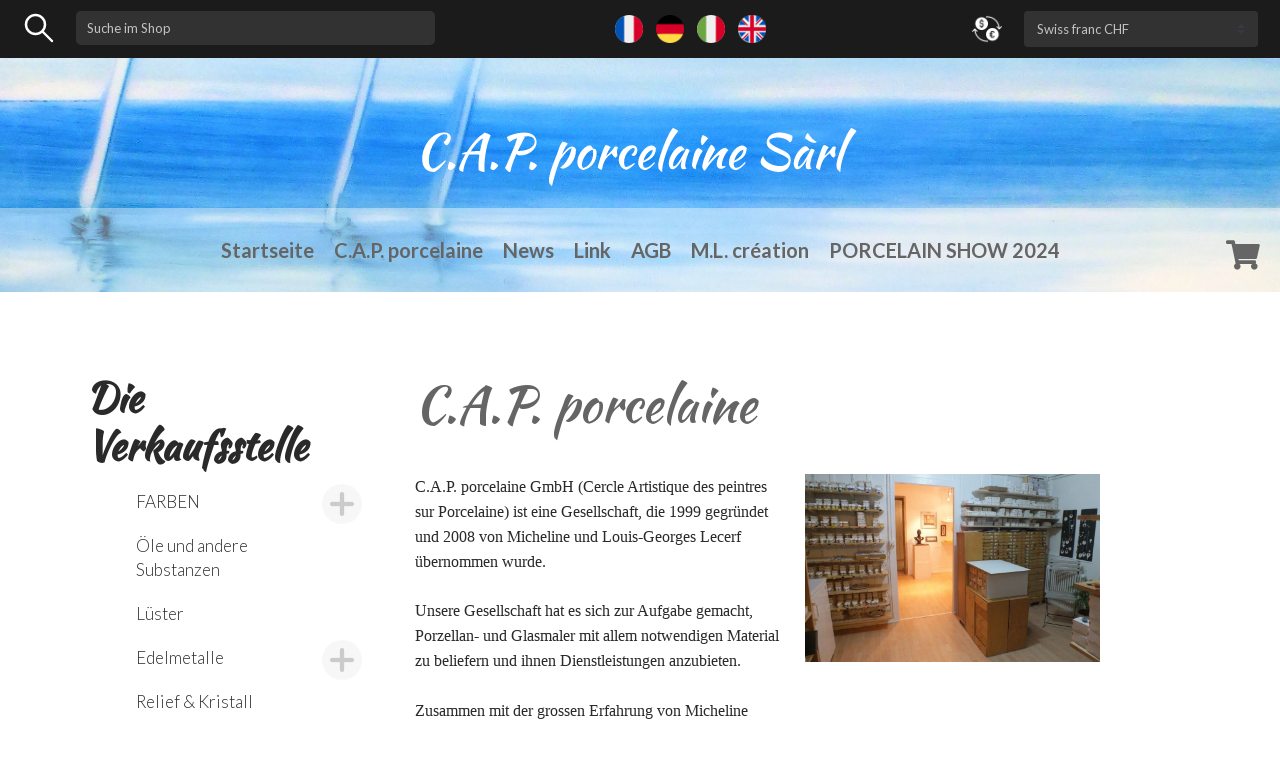

--- FILE ---
content_type: text/html; charset=utf-8
request_url: https://www.mlporcelaine.ch/de/cap-porcelaine
body_size: 9812
content:

<!DOCTYPE html>



<!--

*************************************************************

*************************************************************



	CREATION DE SITES INTERNET & WEBDESIGN EN SUISSE



	STEP ONE

	Rue du 23 Juin 10

	2842 Rossemaison (SUISSE)



	www.step-one.ch



*************************************************************

*************************************************************

-->








<html xmlns="http://www.w3.org/1999/xhtml" xml:lang="de-de" lang="de-de" dir="ltr">



	<head>



        <!-- Global site tag (gtag.js) - Google Analytics -->

        <script async src="https://www.googletagmanager.com/gtag/js?id=UA-169275750-1"></script>

        <script>

            window.dataLayer = window.dataLayer || [];

            function gtag(){dataLayer.push(arguments);}

            gtag('js', new Date());



            gtag('config', 'UA-169275750-1');

        </script>

  	<!-- Google tag (gtag.js) G4 -->
        <script async src="https://www.googletagmanager.com/gtag/js?id=G-BXCMKS1769"></script>
        <script>
            window.dataLayer = window.dataLayer || [];
            function gtag(){dataLayer.push(arguments);}
            gtag('js', new Date());

            gtag('config', 'G-BXCMKS1769');
        </script>



        <link href="https://fonts.googleapis.com/css?family=Kaushan+Script&display=swap" rel="stylesheet">

        <link href="https://fonts.googleapis.com/css?family=Lato:300,400,700&display=swap" rel="stylesheet">

        <link rel="apple-touch-icon" sizes="57x57" href="/assets/images/favicon/apple-icon-57x57.png">

        <link rel="apple-touch-icon" sizes="60x60" href="/assets/images/favicon/apple-icon-60x60.png">

        <link rel="apple-touch-icon" sizes="72x72" href="/assets/images/favicon/apple-icon-72x72.png">

        <link rel="apple-touch-icon" sizes="76x76" href="/assets/images/favicon/apple-icon-76x76.png">

        <link rel="apple-touch-icon" sizes="114x114" href="/assets/images/favicon/apple-icon-114x114.png">

        <link rel="apple-touch-icon" sizes="120x120" href="/assets/images/favicon/apple-icon-120x120.png">

        <link rel="apple-touch-icon" sizes="144x144" href="/assets/images/favicon/apple-icon-144x144.png">

        <link rel="apple-touch-icon" sizes="152x152" href="/assets/images/favicon/apple-icon-152x152.png">

        <link rel="apple-touch-icon" sizes="180x180" href="/assets/images/favicon/apple-icon-180x180.png">

        <link rel="icon" type="image/png" sizes="192x192"  href="/assets/images/favicon/android-icon-192x192.png">

        <link rel="icon" type="image/png" sizes="32x32" href="/assets/images/favicon/favicon-32x32.png">

        <link rel="icon" type="image/png" sizes="96x96" href="/assets/images/favicon/favicon-96x96.png">

        <link rel="icon" type="image/png" sizes="16x16" href="/assets/images/favicon/favicon-16x16.png">

        <link rel="manifest" href="/assets/images/favicon/manifest.json">

        <meta name="msapplication-TileColor" content="#ffffff">

        <meta name="msapplication-TileImage" content="/assets/images/favicon/ms-icon-144x144.png">

        <meta name="theme-color" content="#ffffff">





        <meta name="viewport" content="width=device-width, initial-scale=1, shrink-to-fit=no">



        <base href="https://www.mlporcelaine.ch/de/cap-porcelaine" />
	<meta http-equiv="content-type" content="text/html; charset=utf-8" />
	<meta name="keywords" content="porcelaine, bijoux suisse, porcelaine suisse, couleur vitrifiable, lustre, exposition" />
	<meta name="author" content="Administrator" />
	<meta name="description" content="Atelier de bijoux et d'articles en porcelaine. de couleurs pour la peinture sur porcelaine et sur verre." />
	<meta name="generator" content="Joomla! - Open Source Content Management" />
	<title>C.A.P. porcelaine</title>
	<link href="/templates/tirith/favicon.ico" rel="shortcut icon" type="image/vnd.microsoft.icon" />
	<link href="https://www.mlporcelaine.ch/media/dropeditor/customstyles.css" rel="stylesheet" type="text/css" />
	<link href="https://www.mlporcelaine.ch/media/dropeditor/titlestyles.css" rel="stylesheet" type="text/css" />
	<link href="https://stackpath.bootstrapcdn.com/bootstrap/4.1.3/css/bootstrap.min.css" rel="stylesheet" type="text/css" integrity="sha384-MCw98/SFnGE8fJT3GXwEOngsV7Zt27NXFoaoApmYm81iuXoPkFOJwJ8ERdknLPMO" crossorigin="anonymous" />
	<link href="https://www.mlporcelaine.ch/templates/tirith/assets/css/style.css" rel="stylesheet" type="text/css" media="screen, projection" />
	<link href="https://www.mlporcelaine.ch/templates/tirith/assets/css/add.css" rel="stylesheet" type="text/css" media="screen, projection" />
	<link href="https://www.mlporcelaine.ch/templates/tirith/assets/js/slick/slick.css" rel="stylesheet" type="text/css" />
	<link href="https://www.mlporcelaine.ch/templates/tirith/assets/js/slick/slick-theme.css" rel="stylesheet" type="text/css" />
	<link href="https://use.fontawesome.com/releases/v5.3.1/css/all.css" rel="stylesheet" type="text/css" integrity="sha384-mzrmE5qonljUremFsqc01SB46JvROS7bZs3IO2EmfFsd15uHvIt+Y8vEf7N7fWAU" crossorigin="anonymous" />
	<link href="/modules/mod_sendinblueform/mod_sendinblueform.css" rel="stylesheet" type="text/css" />
	<link href="/components/com_virtuemart/assets/css/vm-ltr-common.css?vmver=9cf9e7dd" rel="stylesheet" type="text/css" />
	<link href="/components/com_virtuemart/assets/css/vm-ltr-site.css?vmver=9cf9e7dd" rel="stylesheet" type="text/css" />
	<link href="/components/com_virtuemart/assets/css/vm-ltr-reviews.css?vmver=9cf9e7dd" rel="stylesheet" type="text/css" />
	<link href="/components/com_virtuemart/assets/css/chosen.css?vmver=9cf9e7dd" rel="stylesheet" type="text/css" />
	<link href="/media/mod_falang/css/template.css" rel="stylesheet" type="text/css" />
	<style type="text/css">
ol.ol-circles > li:before { background-color: #333333;}
ol.ol-boxes > li:before { background-color: #333333;}

	</style>
	<script type="application/json" class="joomla-script-options new">{"csrf.token":"a7265e22c010b323f78fd0a74b6d4807","system.paths":{"root":"","base":""},"joomla.jtext":{"JLIB_FORM_FIELD_INVALID":"Ung\u00fcltiges Feld:&#160;"},"system.keepalive":{"interval":840000,"uri":"\/de\/component\/ajax\/?format=json"}}</script>
	<script src="/media/jui/js/jquery.min.js?05097d9c1166b082c2741b37edd17e63" type="text/javascript"></script>
	<script src="/media/jui/js/jquery-noconflict.js?05097d9c1166b082c2741b37edd17e63" type="text/javascript"></script>
	<script src="/media/jui/js/jquery-migrate.min.js?05097d9c1166b082c2741b37edd17e63" type="text/javascript"></script>
	<script src="/media/system/js/caption.js?05097d9c1166b082c2741b37edd17e63" type="text/javascript"></script>
	<script src="https://code.jquery.com/jquery-3.1.1.min.js" type="text/javascript"></script>
	<script src="https://cdnjs.cloudflare.com/ajax/libs/tether/1.4.0/js/tether.min.js" type="text/javascript"></script>
	<script src="https://cdnjs.cloudflare.com/ajax/libs/popper.js/1.14.3/umd/popper.min.js" type="text/javascript"></script>
	<script src="https://stackpath.bootstrapcdn.com/bootstrap/4.1.3/js/bootstrap.min.js" type="text/javascript"></script>
	<script src="https://www.mlporcelaine.ch/templates/tirith/assets/js/main.js" type="text/javascript"></script>
	<script src="https://www.mlporcelaine.ch/templates/tirith/assets/js/slick/slick.min.js" type="text/javascript"></script>
	<script src="/media/system/js/core.js?05097d9c1166b082c2741b37edd17e63" type="text/javascript"></script>
	<script src="/media/system/js/punycode.js?05097d9c1166b082c2741b37edd17e63" type="text/javascript"></script>
	<script src="/media/system/js/validate.js?05097d9c1166b082c2741b37edd17e63" type="text/javascript"></script>
	<!--[if lt IE 9]><script src="/media/system/js/polyfill.event.js?05097d9c1166b082c2741b37edd17e63" type="text/javascript"></script><![endif]-->
	<script src="/media/system/js/keepalive.js?05097d9c1166b082c2741b37edd17e63" type="text/javascript"></script>
	<script src="/media/jui/js/bootstrap.min.js?05097d9c1166b082c2741b37edd17e63" type="text/javascript"></script>
	<!--[if lt IE 9]><script src="/media/system/js/html5fallback.js?05097d9c1166b082c2741b37edd17e63" type="text/javascript"></script><![endif]-->
	<script src="/media/plg_captcha_recaptcha/js/recaptcha.min.js?05097d9c1166b082c2741b37edd17e63" type="text/javascript"></script>
	<script src="https://www.google.com/recaptcha/api.js?onload=JoomlaInitReCaptcha2&render=explicit&hl=de-DE" type="text/javascript"></script>
	<script src="/components/com_virtuemart/assets/js/jquery-ui.min.js?vmver=1.9.2" type="text/javascript"></script>
	<script src="/components/com_virtuemart/assets/js/jquery.ui.autocomplete.html.js" type="text/javascript"></script>
	<script src="/components/com_virtuemart/assets/js/jquery.noconflict.js" type="text/javascript" async="async"></script>
	<script src="/modules/mod_virtuemart_cart/assets/js/update_cart.js?vmver=9cf9e7dd" type="text/javascript"></script>
	<script src="/components/com_virtuemart/assets/js/vmprices.js?vmver=9cf9e7dd" type="text/javascript" defer="defer"></script>
	<script src="/components/com_virtuemart/assets/js/vmsite.js?vmver=9cf9e7dd" type="text/javascript"></script>
	<script type="text/javascript">
jQuery(window).on('load',  function() {
				new JCaption('img.caption');
			});jQuery(function($){ initTooltips(); $("body").on("subform-row-add", initTooltips); function initTooltips (event, container) { container = container || document;$(container).find(".hasTooltip").tooltip({"html": true,"container": "body"});} });
//<![CDATA[
jQuery(document).ready(function() {
		jQuery('#VMmenu61_80732 li.VmClose ul').hide();
		jQuery('#VMmenu61_80732 li .VmArrowdown').click(
		
		function() {

			if (jQuery(this).parent().next('ul').is(':hidden')) {
			
				jQuery('#VMmenu61_80732 ul:visible').delay(500).slideUp(500,'linear').parents('li').addClass('VmClose').removeClass('VmOpen');
				jQuery(this).parent().next('ul').slideDown(500,'linear');
				jQuery(this).parents('li').addClass('VmOpen').removeClass('VmClose');
			} else {
			
			jQuery('#VMmenu61_80732 ul:visible').delay(500).slideUp(500,'linear').parents('li').removeClass('VmClose').addClass('VmOpen');
				jQuery(this).parent().next('ul').slideUp(500,'linear');
				jQuery(this).parents('li').removeClass('VmOpen').addClass('VmClose');
				}
		});
	});
//]]>

//<![CDATA[
jQuery(document).ready(function() {
		jQuery('#VMmenu61_82709 li.VmClose ul').hide();
		jQuery('#VMmenu61_82709 li .VmArrowdown').click(
		
		function() {

			if (jQuery(this).parent().next('ul').is(':hidden')) {
			
				jQuery('#VMmenu61_82709 ul:visible').delay(500).slideUp(500,'linear').parents('li').addClass('VmClose').removeClass('VmOpen');
				jQuery(this).parent().next('ul').slideDown(500,'linear');
				jQuery(this).parents('li').addClass('VmOpen').removeClass('VmClose');
			} else {
			
			jQuery('#VMmenu61_82709 ul:visible').delay(500).slideUp(500,'linear').parents('li').removeClass('VmClose').addClass('VmOpen');
				jQuery(this).parent().next('ul').slideUp(500,'linear');
				jQuery(this).parents('li').removeClass('VmOpen').addClass('VmClose');
				}
		});
	});
//]]>
//<![CDATA[ 
if (typeof Virtuemart === "undefined"){
	var Virtuemart = {};}
var vmSiteurl = 'https://www.mlporcelaine.ch/' ;
Virtuemart.vmSiteurl = vmSiteurl;
var vmLang = '&lang=de';
Virtuemart.vmLang = vmLang; 
var vmLangTag = 'de';
Virtuemart.vmLangTag = vmLangTag;
var Itemid = '&Itemid=3022';
Virtuemart.addtocart_popup = "1" ; 
var usefancy = true; //]]>

	</script>
	<link rel="alternate" href="https://www.mlporcelaine.ch/fr/cap-porcelaine" hreflang="fr" />
	<link rel="alternate" href="https://www.mlporcelaine.ch/fr/cap-porcelaine"  hreflang="x-default" />
	<link rel="alternate" href="https://www.mlporcelaine.ch/de/cap-porcelaine" hreflang="de" />
	<link rel="alternate" href="https://www.mlporcelaine.ch/it/cap-porcelaine" hreflang="it" />
	<link rel="alternate" href="https://www.mlporcelaine.ch/en/cap-porcelaine" hreflang="en" />




	




        <link rel="stylesheet" href="https://cdn.jsdelivr.net/gh/fancyapps/fancybox@3.5.6/dist/jquery.fancybox.min.css" />

        <script src="https://cdn.jsdelivr.net/gh/fancyapps/fancybox@3.5.6/dist/jquery.fancybox.min.js"></script>

        <script src="https://cdnjs.cloudflare.com/ajax/libs/chosen/1.8.7/chosen.jquery.min.js"></script>







	</head>







<body class="article">



<div id="fb-root"></div>

<script>(function(d, s, id) {

        var js, fjs = d.getElementsByTagName(s)[0];

        if (d.getElementById(id)) return;

        js = d.createElement(s); js.id = id;

        js.src = "//connect.facebook.net/fr_FR/sdk.js#xfbml=1&version=v2.8&appId=839184946164575";

        fjs.parentNode.insertBefore(js, fjs);

    }(document, 'script', 'facebook-jssdk'));</script>









<!-- bouton -->

        <div id="sidebarCollapseCart" class="d-block d-lg-none menu-toggle-btn toggle-btn btn-close" data-id="menu">

            <div class="d-inline">

                <i class="fas fa-shopping-cart"></i>

            </div>





        </div>

        <div id="sidebarCollapse" class="d-block d-lg-none menu-toggle-btn toggle-btn btn-close" data-id="menu">



            <div class="d-inline">

                <span></span>

                <span></span>

                <span></span>

            </div>





        </div>



        <div id="sideBarResponsive" class="p-5">

            <div id="closeCollapse"><i class="fas fa-times"></i></div>

                <div class="mb-5">

                    <ul class="navbar-nav justify-content-center menu">
<li class="nav-item item-3084"><a href="/de/" >Startseite</a></li><li class="nav-item item-3022 current active"><a href="/de/cap-porcelaine" >C.A.P. porcelaine</a></li><li class="nav-item item-3026"><a href="/de/news" >News</a></li><li class="nav-item item-3027"><a href="/de/liens" >Link</a></li><li class="nav-item item-3030"><a href="/de/conditions-generales_73" >AGB</a></li><li class="nav-item item-3023"><a href="/de/latelier" >M.L. création</a></li><li class="nav-item item-3151"><a href="/de/porcelain-show" >PORCELAIN SHOW 2024</a></li></ul>


                </div>

                <div class="mb-4">

                    		<div class="moduletable">
							<h3>Die Verkaufsstelle</h3>
						

<ul class="VMmenu" id="VMmenu61_82709" >


<li class="liMenuCategory VmClose" ">
	<div>
		<a href="/de/les-couleurs" >FARBEN</a>			<span class="VmArrowdown"> </span>
				</div>
<ul class="menu">
		<li class="liChildCategory VmClose">
<li class="">
	<div ><a href="/de/les-couleurs/notre-gamme" >Unsere Farbpalette</a></div>
</li>
		<li class="liChildCategory VmClose">
<li class="">
	<div ><a href="/de/les-couleurs/les-intemporelles" >DIE ZEITLOSEN</a></div>
</li>
		<li class="liChildCategory VmClose">
<li class="">
	<div ><a href="/de/les-couleurs/nos-preferences" >Unsere Favoriten</a></div>
</li>
		<li class="liChildCategory VmClose">
<li class="">
	<div ><a href="/de/les-couleurs/les-nouveautes" >Neuheiten</a></div>
</li>
		<li class="liChildCategory VmClose">
<li class="">
	<div ><a href="/de/les-couleurs/les-couleurs-metalliques" >Metallic & Interferenzfarben</a></div>
</li>
		<li class="liChildCategory VmClose">
<li class="">
	<div ><a href="/de/les-couleurs/les-couleurs-mates" >Mattfarben</a></div>
</li>
		<li class="liChildCategory VmClose">
<li class="">
	<div ><a href="/de/les-couleurs/les-couleurs-pour-le-verre" >Glasmalfarben</a></div>
</li>
		<li class="liChildCategory VmClose">
<li class="">
	<div ><a href="/de/les-couleurs/couleurs-metalliques-verre" >Metallicfarben Glas</a></div>
</li>
		<li class="liChildCategory VmClose">
<li class="">
	<div ><a href="/de/les-couleurs/les-cristaux-pour-verre" >Glaskristalle</a></div>
</li>
</ul>
</li>

<li class="liMenuCategory VmClose" ">
	<div>
		<a href="/de/boutique/les-essences-produits" >Öle und andere Substanzen</a>	</div>
</li>

<li class="liMenuCategory VmClose" ">
	<div>
		<a href="/de/boutique/les-lustres" >Lüster</a>	</div>
</li>

<li class="liMenuCategory VmClose" ">
	<div>
		<a href="/de/boutique/les-metaux-precieux" >Edelmetalle</a>			<span class="VmArrowdown"> </span>
				</div>
<ul class="menu">
		<li class="liChildCategory VmClose">
<li class="">
	<div ><a href="/de/boutique/les-metaux-precieux/ors-platines-cuivres-pour-porcelaine" >Gold, platinum</a></div>
</li>
		<li class="liChildCategory VmClose">
<li class="">
	<div ><a href="/de/boutique/les-metaux-precieux/ors-et-platines-pour-le-verre" >Gold und Platin Glas</a></div>
</li>
</ul>
</li>

<li class="liMenuCategory VmClose" ">
	<div>
		<a href="/de/boutique/les-reliefs-cristaux" >Relief & Kristall</a>	</div>
</li>

<li class="liMenuCategory VmClose" ">
	<div>
		<a href="/de/boutique/les-pinceaux" >Pinsel</a>			<span class="VmArrowdown"> </span>
				</div>
<ul class="menu">
		<li class="liChildCategory VmClose">
<li class="">
	<div ><a href="/de/boutique/les-pinceaux/feustel" >Feustel</a></div>
</li>
		<li class="liChildCategory VmClose">
<li class="">
	<div ><a href="/de/boutique/les-pinceaux/isabey-raphael" >Isabey - Raphaël</a></div>
</li>
</ul>
</li>

<li class="liMenuCategory VmClose" ">
	<div>
		<a href="/de/boutique/les-accessoires" >Zubehör</a>	</div>
</li>

<li class="liMenuCategory VmClose" ">
	<div>
		<a href="/de/boutique/weisses-porzellan" >WEISSES PORZELLAN</a>			<span class="VmArrowdown"> </span>
				</div>
<ul class="menu">
		<li class="liChildCategory VmClose">
<li class="">
	<div ><a href="/de/boutique/weisses-porzellan/satinplatten" >Satinplatten</a></div>
</li>
		<li class="liChildCategory VmClose">
<li class="">
	<div ><a href="/de/boutique/weisses-porzellan/les-plaques-en-porcelaine" >Unglasierte Platten</a></div>
</li>
		<li class="liChildCategory VmClose">
<li class="">
	<div ><a href="/de/boutique/weisses-porzellan/die-platten" >Porzellan Platten</a></div>
</li>
		<li class="liChildCategory VmClose">
<li class="">
	<div ><a href="/de/boutique/weisses-porzellan/objekte" >Objekte</a></div>
</li>
		<li class="liChildCategory VmClose">
<li class="">
	<div ><a href="/de/boutique/weisses-porzellan/couleurs-et-pinceaux" >Farben und Pinsel für Aquarell</a></div>
</li>
</ul>
</li>

<li class="liMenuCategory VmClose" ">
	<div>
		<a href="/de/le-materiel-des-stages" >DIE KREATIONEN VON MICHELINE</a>			<span class="VmArrowdown"> </span>
				</div>
<ul class="menu">
		<li class="liChildCategory VmClose">
<li class="">
	<div ><a href="/de/le-materiel-des-stages/les-objets-peints" >Les objets peints</a></div>
</li>
		<li class="liChildCategory VmClose">
<li class="">
	<div ><a href="/de/le-materiel-des-stages/les-bijoux-peints" >Unsere Kreationen</a></div>
</li>
		<li class="liChildCategory VmClose">
<li class="">
	<div ><a href="/de/le-materiel-des-stages/tableaux-sur-fond-de-lustres" >Bilder mit Lüster</a></div>
</li>
		<li class="liChildCategory VmClose">
<li class="">
	<div ><a href="/de/le-materiel-des-stages/aquarell-auf-porzellan" > Aquarell auf Porzellan</a></div>
</li>
		<li class="liChildCategory VmClose">
<li class="">
	<div ><a href="/de/le-materiel-des-stages/tableaux-sur-fond-noir" >Schwarze Blider</a></div>
</li>
		<li class="liChildCategory VmClose">
<li class="">
	<div ><a href="/de/le-materiel-des-stages/tableaux-sur-plaque-satinée" >Satinbilder</a></div>
</li>
</ul>
</li>

<li class="liMenuCategory VmClose" ">
	<div>
		<a href="/de/boutique/le-materiel-des-tutoriels" >LE MATERIEL DES TUTORIELS</a>			<span class="VmArrowdown"> </span>
				</div>
<ul class="menu">
		<li class="liChildCategory VmClose">
<li class="">
	<div ><a href="/de/boutique/le-materiel-des-tutoriels/lenfant-sur-la-plage" >L'enfant sur la plage</a></div>
</li>
</ul>
</li>

<li class="liMenuCategory VmClose" ">
	<div>
		<a href="/de/boutique/livres-cahiers-de-modeles" >Bücher und Vorlagenhefte</a>	</div>
</li>

<li class="liMenuCategory VmClose" ">
	<div>
		<a href="/de/le-materiel-des-fiches-techniques" >Vorlagenhefte </a>	</div>
</li>

<li class="liMenuCategory VmClose" ">
	<div>
		<a href="/de/boutique/les-nouveautes_28" >NEUHEITEN</a>	</div>
</li>

<li class="liMenuCategory VmClose" ">
	<div>
		<a href="/de/boutique/fiches-données-de-sécurités" >Sicherheitsdatenblatt</a>	</div>
</li>
</ul>
		</div>
			<div class="moduletable">
							<h3>Ausstellungen</h3>
						<ul class="navbar-nav justify-content-center menu">
<li class="nav-item item-122"><a href="/de/porcelain-show-2018/porcelain-show-2018/porcelain-show-2018/porcelain-show-2018" >Porcelain Show 2024</a></li></ul>
		</div>
			<div class="moduletable">
							<h3>Seminare</h3>
						<ul class="navbar-nav justify-content-center menu">
<li class="nav-item item-3017"><a href="/de/stages-de-micheline-lecerf" >Seminare mit Micheline</a></li></ul>
		</div>
	

                </div>









        </div>



        <div id="sideBarResponsiveCart" class="p-5">

            <div id="closeCollapseCart"><i class="fas fa-times"></i></div>



                		<div class="moduletable">
							<h3>Ihr Warenkorb</h3>
						<style>
.btn-cart {
	width : 100%;
	text-align : center;

}
.btn-cart a {
	width : 100%;
	color : white;
    display: block;
    height: 100%;
}

.total {
	font-size : 19px;
    margin-top: 15px;
    padding-top: 15px;
    padding-bottom: 15px;
    border-top: 1px solid rgba(255,255,255,0.2);
}
</style>

<!-- Virtuemart 2 Ajax Card -->
<div class="vmCartModule " id="vmCartModule">
	<div class="hiddencontainer" style=" display: none; ">
		<div class="vmcontainer">
			<div class="product_row">
				<span class="quantity"></span>&nbsp;x&nbsp;<span class="product_name"></span>

							<div class="subtotal_with_tax" style="float: right;"></div>
						<div class="customProductData"></div><br>
			</div>
		</div>
	</div>
	<div class="vm_cart_products">
		<div class="vmcontainer">

				</div>
	</div>

	<div class="total" style="float: right;">
			</div>

<br>
<br>


<div id="total_prod" class="0"></div>
Der Warenkorb ist leer.<div style="clear:both;"></div>
<div class="payments-signin-button" ></div><noscript>
bitte warten</noscript>
</div>

<script id="updateChosen-js" type="text/javascript">//<![CDATA[ 
if (typeof Virtuemart === "undefined")
	var Virtuemart = {};
	Virtuemart.updateChosenDropdownLayout = function() {
		var vm2string = {editImage: 'edit image',select_all_text: 'Alle auswählen',select_some_options_text: 'Verfügbar für alle'};
		jQuery("select.vm-chzn-select").chosen({enable_select_all: true,select_all_text : vm2string.select_all_text,select_some_options_text:vm2string.select_some_options_text,disable_search_threshold: 5});
		//console.log("updateChosenDropdownLayout");
	}
	jQuery(document).ready( function() {
		Virtuemart.updateChosenDropdownLayout($);
	}); //]]>
</script>		</div>
	



        </div>



        <script>

            jQuery(function() {

                // Sidebar toggle behavior

                jQuery('#sidebarCollapse').on('click', function() {

                    jQuery('#sideBarResponsive').addClass('active');

                });



                jQuery('#sidebarCollapseCart').on('click', function() {

                    jQuery('#sideBarResponsiveCart').addClass('active');

                });





                jQuery('.nav-item.active').addClass('show');

                jQuery('.nav-item.active .dropdown-menu').addClass('show');

            });



            jQuery(function() {

                jQuery('#closeCollapse').on('click', function () {

                    jQuery('#sideBarResponsive').removeClass('active');

                    jQuery('#sideBarResponsiveCart').removeClass('active');

                });

                jQuery('#closeCollapseCart').on('click', function () {

                    jQuery('#sideBarResponsive').removeClass('active');

                    jQuery('#sideBarResponsiveCart').removeClass('active');

                });

            });





        </script>







        <div id="loader-wrapper">

            <div id="loader"></div>



            <div class="loader-section section-left"></div>

            <div class="loader-section section-right"></div>



        </div>



        <!-- MAIN MENU -->

         


         <!-- HEADER -->

         <header class="container-fluid">



             <div id="topHeader" class="row p-2">

                  <div class="col-md-6 col-lg-4 order-3 order-md-1">

                      		<div class="moduletable">
						<!--BEGIN Search Box -->
<form action="/de/component/virtuemart/?search=true&amp;Itemid=0" method="get">
<div class="search">
<table width="100%">
	<tr>
	<td style="width: 50px"><img src="/images/icones/magnifier.svg">
	</td>

	<td>
<input style="margin-bottom:0;" name="keyword" id="mod_virtuemart_search" alt="Suchen" class="inputbox" type="text" size="20" value="Suche im Shop"  onblur="if(this.value=='') this.value='Suche im Shop';" onfocus="if(this.value=='Suche im Shop') this.value='';" /></td>
</tr>
</table>
</div>
		<input type="hidden" name="limitstart" value="0" />
		<input type="hidden" name="option" value="com_virtuemart" />
		<input type="hidden" name="view" value="category" />
		<input type="hidden" name="virtuemart_category_id" value="0"/>

	  </form>

<!-- End Search Box -->
		</div>
	

                  </div>

                 <div class="col-md-4 col-lg-5 text-md-center order-1 order-md-2">

                     		<div class="moduletable">
						


<div class="mod-languages ">

    


<ul class="lang-inline">
    
        <!-- >>> [PAID] >>> -->
                    <li class="" dir="ltr">
                                    <a href="/fr/cap-porcelaine">
                                                    <img src="/images/flags/fr.png" alt="Français (FR)" title="Français (FR)" />                                                                    </a>
                            </li>
                <!-- <<< [PAID] <<< -->
        
    
        <!-- >>> [PAID] >>> -->
                    <li class="lang-active" dir="ltr">
                                    <a href="/de/cap-porcelaine">
                                                    <img src="/images/flags/de.png" alt="Deutsch" title="Deutsch" />                                                                    </a>
                            </li>
                <!-- <<< [PAID] <<< -->
        
    
        <!-- >>> [PAID] >>> -->
                    <li class="" dir="ltr">
                                    <a href="/it/cap-porcelaine">
                                                    <img src="/images/flags/it.png" alt="Italiano" title="Italiano" />                                                                    </a>
                            </li>
                <!-- <<< [PAID] <<< -->
        
    
        <!-- >>> [PAID] >>> -->
                    <li class="" dir="ltr">
                                    <a href="/en/cap-porcelaine">
                                                    <img src="/images/flags/en_gb.png" alt="English (UK)" title="English (UK)" />                                                                    </a>
                            </li>
                <!-- <<< [PAID] <<< -->
        
    </ul>

</div>
		</div>
	

                 </div>

                 <div class="col-md-6 col-lg-3 myDevise order-2 order-md-3 mt-2 mt-md-0">

                     		<div class="moduletable">
						
<!-- Currency Selector Module -->
<form action="https://www.mlporcelaine.ch/de/cap-porcelaine" method="post">
    <table class="currency" width="100%">
        <tr>
            <td style="width: 50px">
                <img width="30" height="30" src="/images/icones/currency.png">
            </td>
            <td>
                <select id="virtuemart_currency_id" name="virtuemart_currency_id" class="inputbox custom-select" onchange="this.form.submit()">
	<option value="47">Euro &euro;</option>
	<option value="27" selected="selected">Swiss franc CHF</option>
</select>
            </td>
        </tr>

    </table>

</form>
		</div>
	

                 </div>

             </div>



             <div class="row logoNavContainer">



                 <div class="logo text-center col-12">



                     <a class="navbar-brand" href="https://www.mlporcelaine.ch/">

                         <img src="https://www.mlporcelaine.ch/templates/tirith/images/logo.svg">

                     </a>



                 </div>







             </div>





             <!-- NAVIGATION BAR -->



             <nav class="navbar navbar-expand-lg navbar-light row d-none d-lg-block">



                     <div class="col-lg-12 text-center">



                             <ul class="navbar-nav justify-content-center menu">
<li class="nav-item item-3084"><a href="/de/" >Startseite</a></li><li class="nav-item item-3022 current active"><a href="/de/cap-porcelaine" >C.A.P. porcelaine</a></li><li class="nav-item item-3026"><a href="/de/news" >News</a></li><li class="nav-item item-3027"><a href="/de/liens" >Link</a></li><li class="nav-item item-3030"><a href="/de/conditions-generales_73" >AGB</a></li><li class="nav-item item-3023"><a href="/de/latelier" >M.L. création</a></li><li class="nav-item item-3151"><a href="/de/porcelain-show" >PORCELAIN SHOW 2024</a></li></ul>






                             <div class="menu-shop menu-shop-pc" style="float:right;">

                                 <i class="fas fa-shopping-cart panier"></i>



                                 <script>



                                     //Récupération du total des produits

                                     jQuery(function(){

                                         var totalProd = jQuery('#total_prod').attr('class');

                                         if(totalProd > 0) {

                                             jQuery('.panier').append('<div id="totalProd">'+totalProd+'</div>');

                                         }



                                         


                                     });





                                     //Affichage du module du panier

                                     jQuery('.panier').click(function(e) {





                                         jQuery('#connexion').fadeOut(300);

                                         jQuery('#panier').fadeToggle(300);

                                         /* $('#button_session').hide();

                                         $('#creation_session').hide(); */

                                         e.stopPropagation();

                                         jQuery('#panier').click(function(e) {

                                             e.stopPropagation();

                                         });

                                     });



                                     jQuery('body').click(function() {

                                         jQuery('#panier').fadeOut(300);



                                     });







                                 </script>



                                 <div id="panier" style="display: none">





                                             		<div class="moduletable">
							<h3>Ihr Warenkorb</h3>
						<style>
.btn-cart {
	width : 100%;
	text-align : center;

}
.btn-cart a {
	width : 100%;
	color : white;
    display: block;
    height: 100%;
}

.total {
	font-size : 19px;
    margin-top: 15px;
    padding-top: 15px;
    padding-bottom: 15px;
    border-top: 1px solid rgba(255,255,255,0.2);
}
</style>

<!-- Virtuemart 2 Ajax Card -->
<div class="vmCartModule " id="vmCartModule">
	<div class="hiddencontainer" style=" display: none; ">
		<div class="vmcontainer">
			<div class="product_row">
				<span class="quantity"></span>&nbsp;x&nbsp;<span class="product_name"></span>

							<div class="subtotal_with_tax" style="float: right;"></div>
						<div class="customProductData"></div><br>
			</div>
		</div>
	</div>
	<div class="vm_cart_products">
		<div class="vmcontainer">

				</div>
	</div>

	<div class="total" style="float: right;">
			</div>

<br>
<br>


<div id="total_prod" class="0"></div>
Der Warenkorb ist leer.<div style="clear:both;"></div>
<div class="payments-signin-button" ></div><noscript>
bitte warten</noscript>
</div>

<script id="updateChosen-js" type="text/javascript">//<![CDATA[ 
if (typeof Virtuemart === "undefined")
	var Virtuemart = {};
	Virtuemart.updateChosenDropdownLayout = function() {
		var vm2string = {editImage: 'edit image',select_all_text: 'Alle auswählen',select_some_options_text: 'Verfügbar für alle'};
		jQuery("select.vm-chzn-select").chosen({enable_select_all: true,select_all_text : vm2string.select_all_text,select_some_options_text:vm2string.select_some_options_text,disable_search_threshold: 5});
		//console.log("updateChosenDropdownLayout");
	}
	jQuery(document).ready( function() {
		Virtuemart.updateChosenDropdownLayout($);
	}); //]]>
</script>		</div>
	







                                 </div>



                             </div>





                     </div>



             </nav>







     </header>

     <!-- END OF HEADER -->





     




        


        <!-- END OF ROW TOP -->



        


        <!-- MASTER -->

        <div id="master" class="container">



            <section>



                <div class="row pl-0 pl-lg-3">



                    
                    <!-- ASIDE LEFT -->





                        <aside class="col-xl-3 col-lg-4 left d-none d-lg-block pl-lg-0" data-aos="fade-right">



                            		<div class="moduletable">
							<h3>Die Verkaufsstelle</h3>
						

<ul class="VMmenu" id="VMmenu61_82709" >


<li class="liMenuCategory VmClose" ">
	<div>
		<a href="/de/les-couleurs" >FARBEN</a>			<span class="VmArrowdown"> </span>
				</div>
<ul class="menu">
		<li class="liChildCategory VmClose">
<li class="">
	<div ><a href="/de/les-couleurs/notre-gamme" >Unsere Farbpalette</a></div>
</li>
		<li class="liChildCategory VmClose">
<li class="">
	<div ><a href="/de/les-couleurs/les-intemporelles" >DIE ZEITLOSEN</a></div>
</li>
		<li class="liChildCategory VmClose">
<li class="">
	<div ><a href="/de/les-couleurs/nos-preferences" >Unsere Favoriten</a></div>
</li>
		<li class="liChildCategory VmClose">
<li class="">
	<div ><a href="/de/les-couleurs/les-nouveautes" >Neuheiten</a></div>
</li>
		<li class="liChildCategory VmClose">
<li class="">
	<div ><a href="/de/les-couleurs/les-couleurs-metalliques" >Metallic & Interferenzfarben</a></div>
</li>
		<li class="liChildCategory VmClose">
<li class="">
	<div ><a href="/de/les-couleurs/les-couleurs-mates" >Mattfarben</a></div>
</li>
		<li class="liChildCategory VmClose">
<li class="">
	<div ><a href="/de/les-couleurs/les-couleurs-pour-le-verre" >Glasmalfarben</a></div>
</li>
		<li class="liChildCategory VmClose">
<li class="">
	<div ><a href="/de/les-couleurs/couleurs-metalliques-verre" >Metallicfarben Glas</a></div>
</li>
		<li class="liChildCategory VmClose">
<li class="">
	<div ><a href="/de/les-couleurs/les-cristaux-pour-verre" >Glaskristalle</a></div>
</li>
</ul>
</li>

<li class="liMenuCategory VmClose" ">
	<div>
		<a href="/de/boutique/les-essences-produits" >Öle und andere Substanzen</a>	</div>
</li>

<li class="liMenuCategory VmClose" ">
	<div>
		<a href="/de/boutique/les-lustres" >Lüster</a>	</div>
</li>

<li class="liMenuCategory VmClose" ">
	<div>
		<a href="/de/boutique/les-metaux-precieux" >Edelmetalle</a>			<span class="VmArrowdown"> </span>
				</div>
<ul class="menu">
		<li class="liChildCategory VmClose">
<li class="">
	<div ><a href="/de/boutique/les-metaux-precieux/ors-platines-cuivres-pour-porcelaine" >Gold, platinum</a></div>
</li>
		<li class="liChildCategory VmClose">
<li class="">
	<div ><a href="/de/boutique/les-metaux-precieux/ors-et-platines-pour-le-verre" >Gold und Platin Glas</a></div>
</li>
</ul>
</li>

<li class="liMenuCategory VmClose" ">
	<div>
		<a href="/de/boutique/les-reliefs-cristaux" >Relief & Kristall</a>	</div>
</li>

<li class="liMenuCategory VmClose" ">
	<div>
		<a href="/de/boutique/les-pinceaux" >Pinsel</a>			<span class="VmArrowdown"> </span>
				</div>
<ul class="menu">
		<li class="liChildCategory VmClose">
<li class="">
	<div ><a href="/de/boutique/les-pinceaux/feustel" >Feustel</a></div>
</li>
		<li class="liChildCategory VmClose">
<li class="">
	<div ><a href="/de/boutique/les-pinceaux/isabey-raphael" >Isabey - Raphaël</a></div>
</li>
</ul>
</li>

<li class="liMenuCategory VmClose" ">
	<div>
		<a href="/de/boutique/les-accessoires" >Zubehör</a>	</div>
</li>

<li class="liMenuCategory VmClose" ">
	<div>
		<a href="/de/boutique/weisses-porzellan" >WEISSES PORZELLAN</a>			<span class="VmArrowdown"> </span>
				</div>
<ul class="menu">
		<li class="liChildCategory VmClose">
<li class="">
	<div ><a href="/de/boutique/weisses-porzellan/satinplatten" >Satinplatten</a></div>
</li>
		<li class="liChildCategory VmClose">
<li class="">
	<div ><a href="/de/boutique/weisses-porzellan/les-plaques-en-porcelaine" >Unglasierte Platten</a></div>
</li>
		<li class="liChildCategory VmClose">
<li class="">
	<div ><a href="/de/boutique/weisses-porzellan/die-platten" >Porzellan Platten</a></div>
</li>
		<li class="liChildCategory VmClose">
<li class="">
	<div ><a href="/de/boutique/weisses-porzellan/objekte" >Objekte</a></div>
</li>
		<li class="liChildCategory VmClose">
<li class="">
	<div ><a href="/de/boutique/weisses-porzellan/couleurs-et-pinceaux" >Farben und Pinsel für Aquarell</a></div>
</li>
</ul>
</li>

<li class="liMenuCategory VmClose" ">
	<div>
		<a href="/de/le-materiel-des-stages" >DIE KREATIONEN VON MICHELINE</a>			<span class="VmArrowdown"> </span>
				</div>
<ul class="menu">
		<li class="liChildCategory VmClose">
<li class="">
	<div ><a href="/de/le-materiel-des-stages/les-objets-peints" >Les objets peints</a></div>
</li>
		<li class="liChildCategory VmClose">
<li class="">
	<div ><a href="/de/le-materiel-des-stages/les-bijoux-peints" >Unsere Kreationen</a></div>
</li>
		<li class="liChildCategory VmClose">
<li class="">
	<div ><a href="/de/le-materiel-des-stages/tableaux-sur-fond-de-lustres" >Bilder mit Lüster</a></div>
</li>
		<li class="liChildCategory VmClose">
<li class="">
	<div ><a href="/de/le-materiel-des-stages/aquarell-auf-porzellan" > Aquarell auf Porzellan</a></div>
</li>
		<li class="liChildCategory VmClose">
<li class="">
	<div ><a href="/de/le-materiel-des-stages/tableaux-sur-fond-noir" >Schwarze Blider</a></div>
</li>
		<li class="liChildCategory VmClose">
<li class="">
	<div ><a href="/de/le-materiel-des-stages/tableaux-sur-plaque-satinée" >Satinbilder</a></div>
</li>
</ul>
</li>

<li class="liMenuCategory VmClose" ">
	<div>
		<a href="/de/boutique/le-materiel-des-tutoriels" >LE MATERIEL DES TUTORIELS</a>			<span class="VmArrowdown"> </span>
				</div>
<ul class="menu">
		<li class="liChildCategory VmClose">
<li class="">
	<div ><a href="/de/boutique/le-materiel-des-tutoriels/lenfant-sur-la-plage" >L'enfant sur la plage</a></div>
</li>
</ul>
</li>

<li class="liMenuCategory VmClose" ">
	<div>
		<a href="/de/boutique/livres-cahiers-de-modeles" >Bücher und Vorlagenhefte</a>	</div>
</li>

<li class="liMenuCategory VmClose" ">
	<div>
		<a href="/de/le-materiel-des-fiches-techniques" >Vorlagenhefte </a>	</div>
</li>

<li class="liMenuCategory VmClose" ">
	<div>
		<a href="/de/boutique/les-nouveautes_28" >NEUHEITEN</a>	</div>
</li>

<li class="liMenuCategory VmClose" ">
	<div>
		<a href="/de/boutique/fiches-données-de-sécurités" >Sicherheitsdatenblatt</a>	</div>
</li>
</ul>
		</div>
			<div class="moduletable">
							<h3>Ausstellungen</h3>
						<ul class="navbar-nav justify-content-center menu">
<li class="nav-item item-122"><a href="/de/porcelain-show-2018/porcelain-show-2018/porcelain-show-2018/porcelain-show-2018" >Porcelain Show 2024</a></li></ul>
		</div>
			<div class="moduletable">
							<h3>Seminare</h3>
						<ul class="navbar-nav justify-content-center menu">
<li class="nav-item item-3017"><a href="/de/stages-de-micheline-lecerf" >Seminare mit Micheline</a></li></ul>
		</div>
	



                        </aside>



                    


                    <!-- CENTRAL CONTENT -->

                    <article class="col-lg-8 col-xl-9 pt-5 pt-lg-0 pl-3 pr-3 pl-lg-5" data-aos="fade">



                        




                            <div id="system-message-container">
	</div>


                            <div class="item-page" itemscope itemtype="https://schema.org/Article">
	<meta itemprop="inLanguage" content="de-DE" />
		<div class="page-header">
		<h1> C.A.P. porcelaine </h1>
	</div>
	
		
						
		
	
	
		
									<div itemprop="articleBody">
		<div class="csRow">
<div class="csColumn" data-padding="5" data-posx0="0" data-posx1="49.5" style="margin: 0px; padding: 0px; float: left; width:50%;">
<div style="padding:5px;">
<div class="csColumn_text">
<p><span style="font-family: verdana,geneva;"><span style="font-size: medium;">C.A.P. porcelaine GmbH (Cercle Artistique des peintres sur Porcelaine) </span><span style="font-size: medium;">ist eine Gesellschaft, die 1999 gegründet und 2008 von Micheline und Louis-Georges Lecerf übernommen wurde.</span></span></p>

<p>&nbsp;</p>

<p><span style="font-size: medium;"><span style="font-family: verdana,geneva;">Unsere Gesellschaft hat es sich zur Aufgabe gemacht, Porzellan- und Glasmaler mit allem notwendigen Material zu beliefern und ihnen Dienstleistungen anzubieten.</span></span></p>

<p><span style="font-size: medium;"><span style="font-family: verdana,geneva;">&nbsp;</span></span></p>

<p><span style="font-family: verdana,geneva;"><span style="font-size: medium;">Zusammen mit der grossen Erfahrung von Micheline erlaubt uns die Teilnahme an zahlreichen Ausstellungen, ständig mit der Welt der Porzellan- und Glasmalerei in Verbindung zu bleiben. Wir kennen die Sorgen der MalerInnen, ihre Wünsche und Ansprüche.</span></span></p>

<p><span style="font-size: medium;"><span style="font-family: verdana,geneva;">&nbsp;</span></span></p>

<p><span style="font-size: medium;"><span style="font-family: verdana,geneva;">Dank der gesammelten Informationen sind wir in der Lage, herauszufinden, was sie am besten zufriedenstellt und ihnen zur Seite stehen mit ausgewählten Materialien und Dienstleistungen, die von Künstlern und für Künstler angewandt und erprobt wurden.</span></span></p>

<p><span style="font-size: medium;"><span style="font-family: verdana,geneva;">&nbsp;</span></span></p>

<p><span style="font-size: medium;"><span style="font-family: verdana,geneva;">UNSERE FARBEN </span></span><strong><span style="font-size: medium;">« MAGICOULEURS »</span></strong><span style="font-size: medium;"><span style="font-family: verdana,geneva;"> (in Deutschland hergestellte Pigmente), erhältlich in Fläschchen mit Sicherheits-Drehverschluss zu besonders günstigen Bedingungen.</span></span></p>

<p>&nbsp;</p>

<p><span style="font-size: medium;"><span style="font-family: verdana,geneva;">UNSERE AUSWAHL AN PINSEL der Marken : FEUSTEL - ISABEY - RAPHAEL</span></span></p>

<p>&nbsp;</p>

<p><span style="font-size: medium;"><span style="font-family: verdana,geneva;">OELE, Lacke, praktische Hilfsmittel usw.</span></span></p>

<p>&nbsp;</p>

<p><span style="font-size: medium;"><span style="font-family: verdana,geneva;">SCHMUCK und Kunsthandwerk aus Porzellan.</span></span></p>

<p>&nbsp;</p>

<p><span style="font-size: medium;"><span style="font-family: verdana,geneva;">VORLAGENHEFTE und Bücher.</span></span></p>

<p>&nbsp;</p>

<p><span style="font-size: medium;"><span style="font-family: verdana,geneva;">KURSE und Seminare in unserer Werkstatt.</span></span></p>

<p>&nbsp;</p>

<p><span style="font-size: medium;"><span style="font-family: verdana,geneva;">PORCELAIN SHOW, eine Jährlich stattfindende Ausstellung der Porzellan- und Glasmalerei. </span></span></p>

<p>&nbsp;</p>

<p><span style="font-size: medium;"><span style="font-family: verdana,geneva;">Für Auskünfte technischer Art steht Micheline zu Ihrer Verfügung, und Louis-Georges beantwortet kaufmännische Fragen. <strong>Zögern Sie nicht,</strong> <strong>mit uns Kontakt aufzunehmen.</strong></span></span></p>

<p><br />
&nbsp;</p>

<p style="text-align: center;"><span style="font-size: small;"><span style="font-family: verdana,geneva;"><strong>C.A.P. porcelaine SARL </strong>- Bas du Village 13 - CH-2336 Les Bois</span></span></p>
</div>
</div>
</div>

<div class="csColumn" data-padding="5" data-posx0="50.5" data-posx1="100" style="margin: 0px; padding: 0px; float: left; width:50%;">
<div style="padding:5px;">
<div class="csColumn_text"><img border="0" height="188" src="/images/stories/atelier3r.jpg" width="295" /></div>
</div>
</div>

<div style="clear: both; float: none; display: block; visibility: hidden; width: 0px; font-size: 0px; line-height: 0;">&nbsp;</div>
</div>

<p>&nbsp;</p>	</div>

	
							</div>














                    </article>



                    


                </div>



            </section>

        </div>

        <!-- END OF MASTER -->



        


        




        
        <!-- BOTTOM CONTENT -->

        <div data-aos="fade" id="rowBottom" class="container">







                            		<div class="moduletable">
							<h3>Shop-Kategorien</h3>
						

<ul class="VMmenu" id="VMmenu61_80732" >


<li class="liMenuCategory VmClose" ">
	<div>
		<a href="/de/les-couleurs" >FARBEN</a>	</div>
</li>

<li class="liMenuCategory VmClose" ">
	<div>
		<a href="/de/boutique/les-essences-produits" >Öle und andere Substanzen</a>	</div>
</li>

<li class="liMenuCategory VmClose" ">
	<div>
		<a href="/de/boutique/les-lustres" >Lüster</a>	</div>
</li>

<li class="liMenuCategory VmClose" ">
	<div>
		<a href="/de/boutique/les-metaux-precieux" >Edelmetalle</a>	</div>
</li>

<li class="liMenuCategory VmClose" ">
	<div>
		<a href="/de/boutique/les-reliefs-cristaux" >Relief & Kristall</a>	</div>
</li>

<li class="liMenuCategory VmClose" ">
	<div>
		<a href="/de/boutique/les-pinceaux" >Pinsel</a>	</div>
</li>

<li class="liMenuCategory VmClose" ">
	<div>
		<a href="/de/boutique/les-accessoires" >Zubehör</a>	</div>
</li>

<li class="liMenuCategory VmClose" ">
	<div>
		<a href="/de/boutique/weisses-porzellan" >WEISSES PORZELLAN</a>	</div>
</li>

<li class="liMenuCategory VmClose" ">
	<div>
		<a href="/de/le-materiel-des-stages" >DIE KREATIONEN VON MICHELINE</a>	</div>
</li>

<li class="liMenuCategory VmClose" ">
	<div>
		<a href="/de/boutique/le-materiel-des-tutoriels" >LE MATERIEL DES TUTORIELS</a>	</div>
</li>

<li class="liMenuCategory VmClose" ">
	<div>
		<a href="/de/boutique/livres-cahiers-de-modeles" >Bücher und Vorlagenhefte</a>	</div>
</li>

<li class="liMenuCategory VmClose" ">
	<div>
		<a href="/de/le-materiel-des-fiches-techniques" >Vorlagenhefte </a>	</div>
</li>

<li class="liMenuCategory VmClose" ">
	<div>
		<a href="/de/boutique/les-nouveautes_28" >NEUHEITEN</a>	</div>
</li>

<li class="liMenuCategory VmClose" ">
	<div>
		<a href="/de/boutique/fiches-données-de-sécurités" >Sicherheitsdatenblatt</a>	</div>
</li>
</ul>
		</div>
	





        </div>

        <!-- END OF BOTTOM CONTENT -->

        




        <!-- FOOTER -->

        <footer>



                <div class="container">



                    <div class="row">



                        <div class="position-footer col-lg-4">

                            <div class="footerInner p-4">

                            		<div class="moduletable">
							<h3>C.A.P. porcelaine Sàrl</h3>
						

<div class="custom"  >
	<p style="text-align: center;">Bas du Village 13</p>

<p style="text-align: center;">CH-2336 Les Bois</p>

<p style="text-align: center;">&nbsp;</p>

<p style="text-align: center;">info@mlporcelaine.ch</p>
</div>
		</div>
	

                            </div>

                        </div>



                        <div class="position-footer col-lg-4">

                            <div class="footerInner p-4">

                            		<div class="moduletable">
							<h3>Newsletter DE</h3>
						

<form action="/de/cap-porcelaine" method="post" id="sendinblueform-form" class="form-inline">
		
	<div class=" sendinblueform-block " ><div class="control-group">
			<div class="control-label"><label id="sendinblueform_139_blocksubform0-lbl" for="sendinblueform_139_blocksubform0" class="hidelabel required">
	<span class="star">&#160;*</span></label>
</div>
		<div class="controls"><input type="text" name="sendinblueform-139-blocksubform0" id="sendinblueform_139_blocksubform0"  value="" class="required"     placeholder="Name"   required aria-required="true"      />
</div>
</div>
</div><div class=" sendinblueform-block " ><div class="control-group">
			<div class="control-label"><label id="sendinblueform_139_blocksubform1-lbl" for="sendinblueform_139_blocksubform1" class="hidelabel required">
	<span class="star">&#160;*</span></label>
</div>
		<div class="controls"><input type="email" name="sendinblueform-139-blocksubform1" class="validate-email required" id="sendinblueform_139_blocksubform1" value=""
        placeholder="E-mail" required aria-required="true"  /></div>
</div>
</div><div class=" sendinblueform-block " ><div class="control-group">
			<div class="control-label"><label id="sendinblueform_139_blocksubform2-lbl" for="sendinblueform_139_blocksubform2" class="hidelabel required">
	<span class="star">&#160;*</span></label>
</div>
		<div class="controls"><div id="sendinblueform_139_blocksubform2" class="required g-recaptcha" data-sitekey="6LdXpgsUAAAAAMIi3tkFhlVHGMS-bGcmX-Rk1tyk" data-theme="light" data-size="normal" data-tabindex="0" data-callback="" data-expired-callback="" data-error-callback=""></div></div>
</div>
</div>		
	<div id="form-sendinblueform-submit" class="control-group">
		<div class="controls">
			<button type="submit" tabindex="0" name="Submit" class="btn btn-primary sendinblueform-button">Abonnieren</button>
		</div>
	</div>

	<input type="hidden" name="option" value="com_sendinblue" />
	<input type="hidden" name="task" value="subscription.subscribe" />
	<input type="hidden" name="return" value="aHR0cHM6Ly93d3cubWxwb3JjZWxhaW5lLmNoL2RlL2NhcC1wb3JjZWxhaW5l" />
	<input type="hidden" name="a7265e22c010b323f78fd0a74b6d4807" value="1" />	
	
	</form>
		</div>
	

                            </div>

                        </div>



                        <div class="position-footer col-lg-4">

                            <div class="footerInner p-4">

                            <div class="fb-page"

                                 data-href="https://www.facebook.com/capporcelaine/"

                                 data-width="380"

                                 data-hide-cover="false"

                                 data-show-facepile="true"

                                 data-show-posts="false"></div>





                        </div>

                        </div>

                    </div>







                    <div class="row">



                        <div class="col-lg-12 signature">



                            <p>© 2026 ML Porcelaine, tous droits réservés.

                            </p>

                            <p class="webdesign">Made with <i class="far fa-heart"></i> by  <a href="http://www.cybermarchands.ch" target="_blank">

                               <img style="height:25px !important; width:auto !important" alt="Cyber Marchands Sàrl" title="Cyber Marchands Sàrl" src="https://www.mlporcelaine.ch/templates/tirith/images/CyberMarchandLogo.png">

                            </a></p>





                        </div>



                    </div>



                </div>



        </footer>

        <!-- END OF FOOTER -->





        <script src="https://www.mlporcelaine.ch/templates/tirith/assets/js/theme.js"></script>



</body>


















</html>



--- FILE ---
content_type: text/html; charset=utf-8
request_url: https://www.google.com/recaptcha/api2/anchor?ar=1&k=6LdXpgsUAAAAAMIi3tkFhlVHGMS-bGcmX-Rk1tyk&co=aHR0cHM6Ly93d3cubWxwb3JjZWxhaW5lLmNoOjQ0Mw..&hl=de&v=PoyoqOPhxBO7pBk68S4YbpHZ&theme=light&size=normal&anchor-ms=20000&execute-ms=30000&cb=82wai39n6e0b
body_size: 49408
content:
<!DOCTYPE HTML><html dir="ltr" lang="de"><head><meta http-equiv="Content-Type" content="text/html; charset=UTF-8">
<meta http-equiv="X-UA-Compatible" content="IE=edge">
<title>reCAPTCHA</title>
<style type="text/css">
/* cyrillic-ext */
@font-face {
  font-family: 'Roboto';
  font-style: normal;
  font-weight: 400;
  font-stretch: 100%;
  src: url(//fonts.gstatic.com/s/roboto/v48/KFO7CnqEu92Fr1ME7kSn66aGLdTylUAMa3GUBHMdazTgWw.woff2) format('woff2');
  unicode-range: U+0460-052F, U+1C80-1C8A, U+20B4, U+2DE0-2DFF, U+A640-A69F, U+FE2E-FE2F;
}
/* cyrillic */
@font-face {
  font-family: 'Roboto';
  font-style: normal;
  font-weight: 400;
  font-stretch: 100%;
  src: url(//fonts.gstatic.com/s/roboto/v48/KFO7CnqEu92Fr1ME7kSn66aGLdTylUAMa3iUBHMdazTgWw.woff2) format('woff2');
  unicode-range: U+0301, U+0400-045F, U+0490-0491, U+04B0-04B1, U+2116;
}
/* greek-ext */
@font-face {
  font-family: 'Roboto';
  font-style: normal;
  font-weight: 400;
  font-stretch: 100%;
  src: url(//fonts.gstatic.com/s/roboto/v48/KFO7CnqEu92Fr1ME7kSn66aGLdTylUAMa3CUBHMdazTgWw.woff2) format('woff2');
  unicode-range: U+1F00-1FFF;
}
/* greek */
@font-face {
  font-family: 'Roboto';
  font-style: normal;
  font-weight: 400;
  font-stretch: 100%;
  src: url(//fonts.gstatic.com/s/roboto/v48/KFO7CnqEu92Fr1ME7kSn66aGLdTylUAMa3-UBHMdazTgWw.woff2) format('woff2');
  unicode-range: U+0370-0377, U+037A-037F, U+0384-038A, U+038C, U+038E-03A1, U+03A3-03FF;
}
/* math */
@font-face {
  font-family: 'Roboto';
  font-style: normal;
  font-weight: 400;
  font-stretch: 100%;
  src: url(//fonts.gstatic.com/s/roboto/v48/KFO7CnqEu92Fr1ME7kSn66aGLdTylUAMawCUBHMdazTgWw.woff2) format('woff2');
  unicode-range: U+0302-0303, U+0305, U+0307-0308, U+0310, U+0312, U+0315, U+031A, U+0326-0327, U+032C, U+032F-0330, U+0332-0333, U+0338, U+033A, U+0346, U+034D, U+0391-03A1, U+03A3-03A9, U+03B1-03C9, U+03D1, U+03D5-03D6, U+03F0-03F1, U+03F4-03F5, U+2016-2017, U+2034-2038, U+203C, U+2040, U+2043, U+2047, U+2050, U+2057, U+205F, U+2070-2071, U+2074-208E, U+2090-209C, U+20D0-20DC, U+20E1, U+20E5-20EF, U+2100-2112, U+2114-2115, U+2117-2121, U+2123-214F, U+2190, U+2192, U+2194-21AE, U+21B0-21E5, U+21F1-21F2, U+21F4-2211, U+2213-2214, U+2216-22FF, U+2308-230B, U+2310, U+2319, U+231C-2321, U+2336-237A, U+237C, U+2395, U+239B-23B7, U+23D0, U+23DC-23E1, U+2474-2475, U+25AF, U+25B3, U+25B7, U+25BD, U+25C1, U+25CA, U+25CC, U+25FB, U+266D-266F, U+27C0-27FF, U+2900-2AFF, U+2B0E-2B11, U+2B30-2B4C, U+2BFE, U+3030, U+FF5B, U+FF5D, U+1D400-1D7FF, U+1EE00-1EEFF;
}
/* symbols */
@font-face {
  font-family: 'Roboto';
  font-style: normal;
  font-weight: 400;
  font-stretch: 100%;
  src: url(//fonts.gstatic.com/s/roboto/v48/KFO7CnqEu92Fr1ME7kSn66aGLdTylUAMaxKUBHMdazTgWw.woff2) format('woff2');
  unicode-range: U+0001-000C, U+000E-001F, U+007F-009F, U+20DD-20E0, U+20E2-20E4, U+2150-218F, U+2190, U+2192, U+2194-2199, U+21AF, U+21E6-21F0, U+21F3, U+2218-2219, U+2299, U+22C4-22C6, U+2300-243F, U+2440-244A, U+2460-24FF, U+25A0-27BF, U+2800-28FF, U+2921-2922, U+2981, U+29BF, U+29EB, U+2B00-2BFF, U+4DC0-4DFF, U+FFF9-FFFB, U+10140-1018E, U+10190-1019C, U+101A0, U+101D0-101FD, U+102E0-102FB, U+10E60-10E7E, U+1D2C0-1D2D3, U+1D2E0-1D37F, U+1F000-1F0FF, U+1F100-1F1AD, U+1F1E6-1F1FF, U+1F30D-1F30F, U+1F315, U+1F31C, U+1F31E, U+1F320-1F32C, U+1F336, U+1F378, U+1F37D, U+1F382, U+1F393-1F39F, U+1F3A7-1F3A8, U+1F3AC-1F3AF, U+1F3C2, U+1F3C4-1F3C6, U+1F3CA-1F3CE, U+1F3D4-1F3E0, U+1F3ED, U+1F3F1-1F3F3, U+1F3F5-1F3F7, U+1F408, U+1F415, U+1F41F, U+1F426, U+1F43F, U+1F441-1F442, U+1F444, U+1F446-1F449, U+1F44C-1F44E, U+1F453, U+1F46A, U+1F47D, U+1F4A3, U+1F4B0, U+1F4B3, U+1F4B9, U+1F4BB, U+1F4BF, U+1F4C8-1F4CB, U+1F4D6, U+1F4DA, U+1F4DF, U+1F4E3-1F4E6, U+1F4EA-1F4ED, U+1F4F7, U+1F4F9-1F4FB, U+1F4FD-1F4FE, U+1F503, U+1F507-1F50B, U+1F50D, U+1F512-1F513, U+1F53E-1F54A, U+1F54F-1F5FA, U+1F610, U+1F650-1F67F, U+1F687, U+1F68D, U+1F691, U+1F694, U+1F698, U+1F6AD, U+1F6B2, U+1F6B9-1F6BA, U+1F6BC, U+1F6C6-1F6CF, U+1F6D3-1F6D7, U+1F6E0-1F6EA, U+1F6F0-1F6F3, U+1F6F7-1F6FC, U+1F700-1F7FF, U+1F800-1F80B, U+1F810-1F847, U+1F850-1F859, U+1F860-1F887, U+1F890-1F8AD, U+1F8B0-1F8BB, U+1F8C0-1F8C1, U+1F900-1F90B, U+1F93B, U+1F946, U+1F984, U+1F996, U+1F9E9, U+1FA00-1FA6F, U+1FA70-1FA7C, U+1FA80-1FA89, U+1FA8F-1FAC6, U+1FACE-1FADC, U+1FADF-1FAE9, U+1FAF0-1FAF8, U+1FB00-1FBFF;
}
/* vietnamese */
@font-face {
  font-family: 'Roboto';
  font-style: normal;
  font-weight: 400;
  font-stretch: 100%;
  src: url(//fonts.gstatic.com/s/roboto/v48/KFO7CnqEu92Fr1ME7kSn66aGLdTylUAMa3OUBHMdazTgWw.woff2) format('woff2');
  unicode-range: U+0102-0103, U+0110-0111, U+0128-0129, U+0168-0169, U+01A0-01A1, U+01AF-01B0, U+0300-0301, U+0303-0304, U+0308-0309, U+0323, U+0329, U+1EA0-1EF9, U+20AB;
}
/* latin-ext */
@font-face {
  font-family: 'Roboto';
  font-style: normal;
  font-weight: 400;
  font-stretch: 100%;
  src: url(//fonts.gstatic.com/s/roboto/v48/KFO7CnqEu92Fr1ME7kSn66aGLdTylUAMa3KUBHMdazTgWw.woff2) format('woff2');
  unicode-range: U+0100-02BA, U+02BD-02C5, U+02C7-02CC, U+02CE-02D7, U+02DD-02FF, U+0304, U+0308, U+0329, U+1D00-1DBF, U+1E00-1E9F, U+1EF2-1EFF, U+2020, U+20A0-20AB, U+20AD-20C0, U+2113, U+2C60-2C7F, U+A720-A7FF;
}
/* latin */
@font-face {
  font-family: 'Roboto';
  font-style: normal;
  font-weight: 400;
  font-stretch: 100%;
  src: url(//fonts.gstatic.com/s/roboto/v48/KFO7CnqEu92Fr1ME7kSn66aGLdTylUAMa3yUBHMdazQ.woff2) format('woff2');
  unicode-range: U+0000-00FF, U+0131, U+0152-0153, U+02BB-02BC, U+02C6, U+02DA, U+02DC, U+0304, U+0308, U+0329, U+2000-206F, U+20AC, U+2122, U+2191, U+2193, U+2212, U+2215, U+FEFF, U+FFFD;
}
/* cyrillic-ext */
@font-face {
  font-family: 'Roboto';
  font-style: normal;
  font-weight: 500;
  font-stretch: 100%;
  src: url(//fonts.gstatic.com/s/roboto/v48/KFO7CnqEu92Fr1ME7kSn66aGLdTylUAMa3GUBHMdazTgWw.woff2) format('woff2');
  unicode-range: U+0460-052F, U+1C80-1C8A, U+20B4, U+2DE0-2DFF, U+A640-A69F, U+FE2E-FE2F;
}
/* cyrillic */
@font-face {
  font-family: 'Roboto';
  font-style: normal;
  font-weight: 500;
  font-stretch: 100%;
  src: url(//fonts.gstatic.com/s/roboto/v48/KFO7CnqEu92Fr1ME7kSn66aGLdTylUAMa3iUBHMdazTgWw.woff2) format('woff2');
  unicode-range: U+0301, U+0400-045F, U+0490-0491, U+04B0-04B1, U+2116;
}
/* greek-ext */
@font-face {
  font-family: 'Roboto';
  font-style: normal;
  font-weight: 500;
  font-stretch: 100%;
  src: url(//fonts.gstatic.com/s/roboto/v48/KFO7CnqEu92Fr1ME7kSn66aGLdTylUAMa3CUBHMdazTgWw.woff2) format('woff2');
  unicode-range: U+1F00-1FFF;
}
/* greek */
@font-face {
  font-family: 'Roboto';
  font-style: normal;
  font-weight: 500;
  font-stretch: 100%;
  src: url(//fonts.gstatic.com/s/roboto/v48/KFO7CnqEu92Fr1ME7kSn66aGLdTylUAMa3-UBHMdazTgWw.woff2) format('woff2');
  unicode-range: U+0370-0377, U+037A-037F, U+0384-038A, U+038C, U+038E-03A1, U+03A3-03FF;
}
/* math */
@font-face {
  font-family: 'Roboto';
  font-style: normal;
  font-weight: 500;
  font-stretch: 100%;
  src: url(//fonts.gstatic.com/s/roboto/v48/KFO7CnqEu92Fr1ME7kSn66aGLdTylUAMawCUBHMdazTgWw.woff2) format('woff2');
  unicode-range: U+0302-0303, U+0305, U+0307-0308, U+0310, U+0312, U+0315, U+031A, U+0326-0327, U+032C, U+032F-0330, U+0332-0333, U+0338, U+033A, U+0346, U+034D, U+0391-03A1, U+03A3-03A9, U+03B1-03C9, U+03D1, U+03D5-03D6, U+03F0-03F1, U+03F4-03F5, U+2016-2017, U+2034-2038, U+203C, U+2040, U+2043, U+2047, U+2050, U+2057, U+205F, U+2070-2071, U+2074-208E, U+2090-209C, U+20D0-20DC, U+20E1, U+20E5-20EF, U+2100-2112, U+2114-2115, U+2117-2121, U+2123-214F, U+2190, U+2192, U+2194-21AE, U+21B0-21E5, U+21F1-21F2, U+21F4-2211, U+2213-2214, U+2216-22FF, U+2308-230B, U+2310, U+2319, U+231C-2321, U+2336-237A, U+237C, U+2395, U+239B-23B7, U+23D0, U+23DC-23E1, U+2474-2475, U+25AF, U+25B3, U+25B7, U+25BD, U+25C1, U+25CA, U+25CC, U+25FB, U+266D-266F, U+27C0-27FF, U+2900-2AFF, U+2B0E-2B11, U+2B30-2B4C, U+2BFE, U+3030, U+FF5B, U+FF5D, U+1D400-1D7FF, U+1EE00-1EEFF;
}
/* symbols */
@font-face {
  font-family: 'Roboto';
  font-style: normal;
  font-weight: 500;
  font-stretch: 100%;
  src: url(//fonts.gstatic.com/s/roboto/v48/KFO7CnqEu92Fr1ME7kSn66aGLdTylUAMaxKUBHMdazTgWw.woff2) format('woff2');
  unicode-range: U+0001-000C, U+000E-001F, U+007F-009F, U+20DD-20E0, U+20E2-20E4, U+2150-218F, U+2190, U+2192, U+2194-2199, U+21AF, U+21E6-21F0, U+21F3, U+2218-2219, U+2299, U+22C4-22C6, U+2300-243F, U+2440-244A, U+2460-24FF, U+25A0-27BF, U+2800-28FF, U+2921-2922, U+2981, U+29BF, U+29EB, U+2B00-2BFF, U+4DC0-4DFF, U+FFF9-FFFB, U+10140-1018E, U+10190-1019C, U+101A0, U+101D0-101FD, U+102E0-102FB, U+10E60-10E7E, U+1D2C0-1D2D3, U+1D2E0-1D37F, U+1F000-1F0FF, U+1F100-1F1AD, U+1F1E6-1F1FF, U+1F30D-1F30F, U+1F315, U+1F31C, U+1F31E, U+1F320-1F32C, U+1F336, U+1F378, U+1F37D, U+1F382, U+1F393-1F39F, U+1F3A7-1F3A8, U+1F3AC-1F3AF, U+1F3C2, U+1F3C4-1F3C6, U+1F3CA-1F3CE, U+1F3D4-1F3E0, U+1F3ED, U+1F3F1-1F3F3, U+1F3F5-1F3F7, U+1F408, U+1F415, U+1F41F, U+1F426, U+1F43F, U+1F441-1F442, U+1F444, U+1F446-1F449, U+1F44C-1F44E, U+1F453, U+1F46A, U+1F47D, U+1F4A3, U+1F4B0, U+1F4B3, U+1F4B9, U+1F4BB, U+1F4BF, U+1F4C8-1F4CB, U+1F4D6, U+1F4DA, U+1F4DF, U+1F4E3-1F4E6, U+1F4EA-1F4ED, U+1F4F7, U+1F4F9-1F4FB, U+1F4FD-1F4FE, U+1F503, U+1F507-1F50B, U+1F50D, U+1F512-1F513, U+1F53E-1F54A, U+1F54F-1F5FA, U+1F610, U+1F650-1F67F, U+1F687, U+1F68D, U+1F691, U+1F694, U+1F698, U+1F6AD, U+1F6B2, U+1F6B9-1F6BA, U+1F6BC, U+1F6C6-1F6CF, U+1F6D3-1F6D7, U+1F6E0-1F6EA, U+1F6F0-1F6F3, U+1F6F7-1F6FC, U+1F700-1F7FF, U+1F800-1F80B, U+1F810-1F847, U+1F850-1F859, U+1F860-1F887, U+1F890-1F8AD, U+1F8B0-1F8BB, U+1F8C0-1F8C1, U+1F900-1F90B, U+1F93B, U+1F946, U+1F984, U+1F996, U+1F9E9, U+1FA00-1FA6F, U+1FA70-1FA7C, U+1FA80-1FA89, U+1FA8F-1FAC6, U+1FACE-1FADC, U+1FADF-1FAE9, U+1FAF0-1FAF8, U+1FB00-1FBFF;
}
/* vietnamese */
@font-face {
  font-family: 'Roboto';
  font-style: normal;
  font-weight: 500;
  font-stretch: 100%;
  src: url(//fonts.gstatic.com/s/roboto/v48/KFO7CnqEu92Fr1ME7kSn66aGLdTylUAMa3OUBHMdazTgWw.woff2) format('woff2');
  unicode-range: U+0102-0103, U+0110-0111, U+0128-0129, U+0168-0169, U+01A0-01A1, U+01AF-01B0, U+0300-0301, U+0303-0304, U+0308-0309, U+0323, U+0329, U+1EA0-1EF9, U+20AB;
}
/* latin-ext */
@font-face {
  font-family: 'Roboto';
  font-style: normal;
  font-weight: 500;
  font-stretch: 100%;
  src: url(//fonts.gstatic.com/s/roboto/v48/KFO7CnqEu92Fr1ME7kSn66aGLdTylUAMa3KUBHMdazTgWw.woff2) format('woff2');
  unicode-range: U+0100-02BA, U+02BD-02C5, U+02C7-02CC, U+02CE-02D7, U+02DD-02FF, U+0304, U+0308, U+0329, U+1D00-1DBF, U+1E00-1E9F, U+1EF2-1EFF, U+2020, U+20A0-20AB, U+20AD-20C0, U+2113, U+2C60-2C7F, U+A720-A7FF;
}
/* latin */
@font-face {
  font-family: 'Roboto';
  font-style: normal;
  font-weight: 500;
  font-stretch: 100%;
  src: url(//fonts.gstatic.com/s/roboto/v48/KFO7CnqEu92Fr1ME7kSn66aGLdTylUAMa3yUBHMdazQ.woff2) format('woff2');
  unicode-range: U+0000-00FF, U+0131, U+0152-0153, U+02BB-02BC, U+02C6, U+02DA, U+02DC, U+0304, U+0308, U+0329, U+2000-206F, U+20AC, U+2122, U+2191, U+2193, U+2212, U+2215, U+FEFF, U+FFFD;
}
/* cyrillic-ext */
@font-face {
  font-family: 'Roboto';
  font-style: normal;
  font-weight: 900;
  font-stretch: 100%;
  src: url(//fonts.gstatic.com/s/roboto/v48/KFO7CnqEu92Fr1ME7kSn66aGLdTylUAMa3GUBHMdazTgWw.woff2) format('woff2');
  unicode-range: U+0460-052F, U+1C80-1C8A, U+20B4, U+2DE0-2DFF, U+A640-A69F, U+FE2E-FE2F;
}
/* cyrillic */
@font-face {
  font-family: 'Roboto';
  font-style: normal;
  font-weight: 900;
  font-stretch: 100%;
  src: url(//fonts.gstatic.com/s/roboto/v48/KFO7CnqEu92Fr1ME7kSn66aGLdTylUAMa3iUBHMdazTgWw.woff2) format('woff2');
  unicode-range: U+0301, U+0400-045F, U+0490-0491, U+04B0-04B1, U+2116;
}
/* greek-ext */
@font-face {
  font-family: 'Roboto';
  font-style: normal;
  font-weight: 900;
  font-stretch: 100%;
  src: url(//fonts.gstatic.com/s/roboto/v48/KFO7CnqEu92Fr1ME7kSn66aGLdTylUAMa3CUBHMdazTgWw.woff2) format('woff2');
  unicode-range: U+1F00-1FFF;
}
/* greek */
@font-face {
  font-family: 'Roboto';
  font-style: normal;
  font-weight: 900;
  font-stretch: 100%;
  src: url(//fonts.gstatic.com/s/roboto/v48/KFO7CnqEu92Fr1ME7kSn66aGLdTylUAMa3-UBHMdazTgWw.woff2) format('woff2');
  unicode-range: U+0370-0377, U+037A-037F, U+0384-038A, U+038C, U+038E-03A1, U+03A3-03FF;
}
/* math */
@font-face {
  font-family: 'Roboto';
  font-style: normal;
  font-weight: 900;
  font-stretch: 100%;
  src: url(//fonts.gstatic.com/s/roboto/v48/KFO7CnqEu92Fr1ME7kSn66aGLdTylUAMawCUBHMdazTgWw.woff2) format('woff2');
  unicode-range: U+0302-0303, U+0305, U+0307-0308, U+0310, U+0312, U+0315, U+031A, U+0326-0327, U+032C, U+032F-0330, U+0332-0333, U+0338, U+033A, U+0346, U+034D, U+0391-03A1, U+03A3-03A9, U+03B1-03C9, U+03D1, U+03D5-03D6, U+03F0-03F1, U+03F4-03F5, U+2016-2017, U+2034-2038, U+203C, U+2040, U+2043, U+2047, U+2050, U+2057, U+205F, U+2070-2071, U+2074-208E, U+2090-209C, U+20D0-20DC, U+20E1, U+20E5-20EF, U+2100-2112, U+2114-2115, U+2117-2121, U+2123-214F, U+2190, U+2192, U+2194-21AE, U+21B0-21E5, U+21F1-21F2, U+21F4-2211, U+2213-2214, U+2216-22FF, U+2308-230B, U+2310, U+2319, U+231C-2321, U+2336-237A, U+237C, U+2395, U+239B-23B7, U+23D0, U+23DC-23E1, U+2474-2475, U+25AF, U+25B3, U+25B7, U+25BD, U+25C1, U+25CA, U+25CC, U+25FB, U+266D-266F, U+27C0-27FF, U+2900-2AFF, U+2B0E-2B11, U+2B30-2B4C, U+2BFE, U+3030, U+FF5B, U+FF5D, U+1D400-1D7FF, U+1EE00-1EEFF;
}
/* symbols */
@font-face {
  font-family: 'Roboto';
  font-style: normal;
  font-weight: 900;
  font-stretch: 100%;
  src: url(//fonts.gstatic.com/s/roboto/v48/KFO7CnqEu92Fr1ME7kSn66aGLdTylUAMaxKUBHMdazTgWw.woff2) format('woff2');
  unicode-range: U+0001-000C, U+000E-001F, U+007F-009F, U+20DD-20E0, U+20E2-20E4, U+2150-218F, U+2190, U+2192, U+2194-2199, U+21AF, U+21E6-21F0, U+21F3, U+2218-2219, U+2299, U+22C4-22C6, U+2300-243F, U+2440-244A, U+2460-24FF, U+25A0-27BF, U+2800-28FF, U+2921-2922, U+2981, U+29BF, U+29EB, U+2B00-2BFF, U+4DC0-4DFF, U+FFF9-FFFB, U+10140-1018E, U+10190-1019C, U+101A0, U+101D0-101FD, U+102E0-102FB, U+10E60-10E7E, U+1D2C0-1D2D3, U+1D2E0-1D37F, U+1F000-1F0FF, U+1F100-1F1AD, U+1F1E6-1F1FF, U+1F30D-1F30F, U+1F315, U+1F31C, U+1F31E, U+1F320-1F32C, U+1F336, U+1F378, U+1F37D, U+1F382, U+1F393-1F39F, U+1F3A7-1F3A8, U+1F3AC-1F3AF, U+1F3C2, U+1F3C4-1F3C6, U+1F3CA-1F3CE, U+1F3D4-1F3E0, U+1F3ED, U+1F3F1-1F3F3, U+1F3F5-1F3F7, U+1F408, U+1F415, U+1F41F, U+1F426, U+1F43F, U+1F441-1F442, U+1F444, U+1F446-1F449, U+1F44C-1F44E, U+1F453, U+1F46A, U+1F47D, U+1F4A3, U+1F4B0, U+1F4B3, U+1F4B9, U+1F4BB, U+1F4BF, U+1F4C8-1F4CB, U+1F4D6, U+1F4DA, U+1F4DF, U+1F4E3-1F4E6, U+1F4EA-1F4ED, U+1F4F7, U+1F4F9-1F4FB, U+1F4FD-1F4FE, U+1F503, U+1F507-1F50B, U+1F50D, U+1F512-1F513, U+1F53E-1F54A, U+1F54F-1F5FA, U+1F610, U+1F650-1F67F, U+1F687, U+1F68D, U+1F691, U+1F694, U+1F698, U+1F6AD, U+1F6B2, U+1F6B9-1F6BA, U+1F6BC, U+1F6C6-1F6CF, U+1F6D3-1F6D7, U+1F6E0-1F6EA, U+1F6F0-1F6F3, U+1F6F7-1F6FC, U+1F700-1F7FF, U+1F800-1F80B, U+1F810-1F847, U+1F850-1F859, U+1F860-1F887, U+1F890-1F8AD, U+1F8B0-1F8BB, U+1F8C0-1F8C1, U+1F900-1F90B, U+1F93B, U+1F946, U+1F984, U+1F996, U+1F9E9, U+1FA00-1FA6F, U+1FA70-1FA7C, U+1FA80-1FA89, U+1FA8F-1FAC6, U+1FACE-1FADC, U+1FADF-1FAE9, U+1FAF0-1FAF8, U+1FB00-1FBFF;
}
/* vietnamese */
@font-face {
  font-family: 'Roboto';
  font-style: normal;
  font-weight: 900;
  font-stretch: 100%;
  src: url(//fonts.gstatic.com/s/roboto/v48/KFO7CnqEu92Fr1ME7kSn66aGLdTylUAMa3OUBHMdazTgWw.woff2) format('woff2');
  unicode-range: U+0102-0103, U+0110-0111, U+0128-0129, U+0168-0169, U+01A0-01A1, U+01AF-01B0, U+0300-0301, U+0303-0304, U+0308-0309, U+0323, U+0329, U+1EA0-1EF9, U+20AB;
}
/* latin-ext */
@font-face {
  font-family: 'Roboto';
  font-style: normal;
  font-weight: 900;
  font-stretch: 100%;
  src: url(//fonts.gstatic.com/s/roboto/v48/KFO7CnqEu92Fr1ME7kSn66aGLdTylUAMa3KUBHMdazTgWw.woff2) format('woff2');
  unicode-range: U+0100-02BA, U+02BD-02C5, U+02C7-02CC, U+02CE-02D7, U+02DD-02FF, U+0304, U+0308, U+0329, U+1D00-1DBF, U+1E00-1E9F, U+1EF2-1EFF, U+2020, U+20A0-20AB, U+20AD-20C0, U+2113, U+2C60-2C7F, U+A720-A7FF;
}
/* latin */
@font-face {
  font-family: 'Roboto';
  font-style: normal;
  font-weight: 900;
  font-stretch: 100%;
  src: url(//fonts.gstatic.com/s/roboto/v48/KFO7CnqEu92Fr1ME7kSn66aGLdTylUAMa3yUBHMdazQ.woff2) format('woff2');
  unicode-range: U+0000-00FF, U+0131, U+0152-0153, U+02BB-02BC, U+02C6, U+02DA, U+02DC, U+0304, U+0308, U+0329, U+2000-206F, U+20AC, U+2122, U+2191, U+2193, U+2212, U+2215, U+FEFF, U+FFFD;
}

</style>
<link rel="stylesheet" type="text/css" href="https://www.gstatic.com/recaptcha/releases/PoyoqOPhxBO7pBk68S4YbpHZ/styles__ltr.css">
<script nonce="S8EpoZSg8YT7zOrpemcAlA" type="text/javascript">window['__recaptcha_api'] = 'https://www.google.com/recaptcha/api2/';</script>
<script type="text/javascript" src="https://www.gstatic.com/recaptcha/releases/PoyoqOPhxBO7pBk68S4YbpHZ/recaptcha__de.js" nonce="S8EpoZSg8YT7zOrpemcAlA">
      
    </script></head>
<body><div id="rc-anchor-alert" class="rc-anchor-alert"></div>
<input type="hidden" id="recaptcha-token" value="[base64]">
<script type="text/javascript" nonce="S8EpoZSg8YT7zOrpemcAlA">
      recaptcha.anchor.Main.init("[\x22ainput\x22,[\x22bgdata\x22,\x22\x22,\[base64]/[base64]/[base64]/[base64]/cjw8ejpyPj4+eil9Y2F0Y2gobCl7dGhyb3cgbDt9fSxIPWZ1bmN0aW9uKHcsdCx6KXtpZih3PT0xOTR8fHc9PTIwOCl0LnZbd10/dC52W3ddLmNvbmNhdCh6KTp0LnZbd109b2Yoeix0KTtlbHNle2lmKHQuYkImJnchPTMxNylyZXR1cm47dz09NjZ8fHc9PTEyMnx8dz09NDcwfHx3PT00NHx8dz09NDE2fHx3PT0zOTd8fHc9PTQyMXx8dz09Njh8fHc9PTcwfHx3PT0xODQ/[base64]/[base64]/[base64]/bmV3IGRbVl0oSlswXSk6cD09Mj9uZXcgZFtWXShKWzBdLEpbMV0pOnA9PTM/bmV3IGRbVl0oSlswXSxKWzFdLEpbMl0pOnA9PTQ/[base64]/[base64]/[base64]/[base64]\x22,\[base64]\x22,\x22wpoUeMKKM0deNsORCMKIVMK5wqxZwpxabcODDmZ/woXCmcOkwo/DojhrcX3CmxBpOsKJS0PCj1fDiVTCuMK8W8O8w4/CjcOkXcO/e3XCssOWwrREw4QIaMOCwr/DuDXCvMK3cAFqwqQBwr3CmybDrijCngsfwrNFOQ/CrcOdwrrDtMKecMOIwqbCth/DliJ9UD7CvhsOUVpwwqXCn8OEJMKCw5wcw7nCj0PCtMORFFTCq8OGwobCplgnw69DwrPCsmXDpMORwqI7wrIyBj/DnjfCm8K5w7sgw5TCosKHwr7ChcKIMhg2wqvDrAJhL1PCv8K9L8O4IsKhwp18WMK0BMKDwr8EEFBhEDJuwp7DonPCq2QMBcOVdmHDrcKYOkDCk8KSKcOgw7x5HE/CoD5seAjDuHBkwqlKwofDr2Mmw5QULMKLTl4NJcOXw4Q2wqJMWjZ0GMO/[base64]/Cl1DDncKdJsKnEi1SMErDrSsVwqHClcOrw4HCusOLwprDjhPCqnzDqVrDpDjDqcKkccOCwrECwpg3Uktew7/CrUtqwrsJLnNJw6lFLsKENyDCinZrwokBQMKaA8KEwr46w4vDisOMXcOeB8ODJlMcw6nDrcKpbEVjd8K1wooTwo/DihfDjlXDlMKbwqs6Uh0oTVwrwq1yw7c8w41jw5cDFksnHk/CrS4uwqFJwqIxw5vCv8Oywq7DmgDCjcKvMxbDrT7DvsK5wqw8wqw4amTCo8KRMS5eZWp9KRTDrlBPw4PDpMOCHMOwfMK/ZAwEw6kAwqXDj8KPwpJyOMOTwrF2UMOpw7Qww6EXBRsSw7jCq8OGwpjCpcKFVMOZw402wqPDjMOjwpJLwqlAwo3DgXhMSDLDpcKiesKPw61TbcO5f8K4RRnDrMK7FmULwo7Ct8KHTMKHNU/DqjTCiMKjY8K4OcOhc8OswrUiw5vCk2paw5Uhc8OQw7fDpcOXXCAnw6vCrsOOLcK1WWhjwrxGXMO2wrJYK8KKF8OswpZMw4HCgFQBBsKfEcKdEW/DosOJfsO8w4jCtis7Gy1hKG5yJScZw4zDsA1UOMOsw6HDvsOnw6jDhsO9ZsOHwqvDh8Ozw7vDmSRiUsOTQjvDrsO7w70Gw4fDkMOHAMK3XzfDtiPCv1ZHw43Ch8K5w45aO0MPFMO4HAnCn8OtwqDDlVRLWcOkZhjDkktVw6/CosKSRB/DplgCwojCvC/CsjR7CGPCqk4INw8xA8K8w7HCgTnDsMKodk8qwoFXwrzCl0U8LsKBaSDCpAAVw4XCm3s/GMOrw7HCkQR9LgvCicK3fgwjQCrChWJ1wolyw7MbfkNVwr4RFMO0RcKXJwY3JmB/[base64]/DuksUwosybMKDVVMfw5MAwowewpvCqm7CpAt0wrzDmMKxw5NRW8OHwpHChMKHwrnDvgbCqiZXWCjCq8O/[base64]/DsMOdwqoRwo7CrTbCocOhDsOHw6zDksOUfCjDpF/DiMOzwrJvTi4Cw44Cw793w7nCt1rDvzMLK8OZewZwwqXDhRvDjsOpDcKFLMO2BsKaw6/Cj8K2w5x2EDtTw4HDqsOIw4fDk8Kiw7YIQsKeE8Oxw7F5wo3Ds1TCk8K7w6nCqnDDoHd5GzTDm8K5w7g2w6LDgm7CncORVMKpG8KUw7fDh8Obw7JDwprChAzCvsKdw67CrkXCu8OeBMOJOsOOQDTChMKOTsKyEFF6woZow4DDs3/DucOzw6hjwpwGc2Jcw5nDiMOOw7jDqMOPwpfDuMKVw4wQwqJzE8KlYsOtw4PCnsKXw7XDsMKKwqEww5LDqAFrT3YFUMOMw7kfw7PCnlnDkD/DiMO+wr3DuBLCicOnwpV6w5XDtlfDhgUVw6BjFsKNYcK7VG3DksKMwpI+D8KRWT8gTMKwwrBUw7nCvHbDlMOOw4oKJHQjw68FZ0dgw5l/QcOXGWvDrMKNZ0DCj8K8LcKdBkPCpD3Co8OTw6jCrcK/KRhZw6VzwqxxAnVSH8OAOMK3woHCsMOSCEHDnsOnwrMFwqwXw4Z3wozCn8K5TMOuw5vDn2XDiUHCh8KQDsKEBRo+w4LDgMOuwqbCpRtAw6fCjsKKw4YcPcOUMcOeCcO0VwVWSMOew4XClnUhYMObC3Y6RCLChmnDr8KxHXRpwr/Dn0J5w7hIEy7Dmwg7wpbCpyLCsFgGSGtgw5LChW1UQMOYwrwrw5DDjTwaw7/CqzdpecOeXMKLEcOJK8OaZWLDgyhnw7XCtjjDgChrRsOOw5IIwpfDgcKLWcOPHnfDsMO2TcKve8KMw4DDgsKIHzt7XMOXw4PChH7CiGcKwrcZccKWwqXCh8OFGw0gdsOtw6fDvlE3XcKqw7/CkWXDscOow7ZCfGdvw6zDjyDDtsOowqc9wqzCpsOhwo7DgnABWjPCpsOMGMK+wrjDscKSwoMvw7jCk8KcCVjDj8KrdT7CmMKMejTCtBzCpcOfcxjCiCDCh8Kgw5N+e8OLTMKafsKKNUfDtMOcR8K9KcKvasOkwqjDscK+SSZ3w67CucO/I3TCgsOtHcKdA8O7w6xZwph9U8KIw5LDjcOARcOxEAPCvxrCs8Kyw6wgwrlww69ww6nCqFbDl1HCo2PDtQPDnsOICMOMwrvChcK1w77DtMOzwq3DlWY3dsO+cVvCrV0Rw5vDqEZMw7p+HXfCuA/CvyrCisOFP8OoUsOFQsOUVRtRKiwyw7BTKMKew7nCikw1w7Mgw4DDmsKeRsKfw4dxw5/DkRXDnB4GBw7Do2DChxgPw79Fw6h2QDzCi8Ojw5bCisKcw4YPw6zDm8KKw6VcwpRcfsO9JcOeG8K6LsOSw6bCpMKMw7vCl8KUZm4RLw1Uw63DsMK0J3/Cp2V7AcOWEcOZw5rDsMKIFMOjB8KxwoDCpMKBwofDicOSfHpgw6ZXwpUxHcO+PsOIb8Ojw61AaMKTAkbCo1PDlsKPwrEMDlXCjiXDjcK6VsOBEcOYNMOhw4N/EMKjcxIHXQ/DhDjDhcKfw4dzDVTDqmFqEgZaVlU5A8O8wqjCn8OnVcK4QxpuCkfCsMKwc8OtAMOfw6UhQsKvwplrPsO9w4cyMy03Gk4lT2Q5aMO/ElTCtB3CoAgRw4B6wp/CiMKtHUIsw4F1ZcK3wr/[base64]/w4bDkcKnwqvDr03CscOmwolWGm/Dv8K/RsOaw53Cli5NwojCscOcwr0sGsORwoxycsKhanrCocK5CFnDik7Cv3HDmhzDhcKcw4MVwoPCtHd2TmFVw5bDrV/Dkxd6ORwoDcOJcMOyb3rDpsO8PWsMSz7DkFjDncO9w7h1wpPDk8Kmwq0Kw7g5w5TDjwLDs8OeaHvCgFPClmsUwo/DqMK4w70necKyw5HDlwAvw5HCgMKkwqcPw5PCkm1KCMOtTHvDjsKfCcKIw5k4w49uFj3Dp8OZOzHCtTx7wq4YEMOwwo3DhX7Cr8KtwpsJw6XDjzVpwpcjw4fDkSnDrGTDvsKHw5nCrwHDkMKJwojDssOIwpAnwrTDjx5OUUp+wqdScsKWY8KmKcKXwr95DXXCln7DuS/DucKJDG/[base64]/[base64]/DlV0VPEpvZ0jCg1k9OlDDncKeFhZvwoUcwqUnXEkULMK2wrLCiG/DgsKicDTDvMKgEnRLwpMMwoU3YMKuQ8KiwpU1wpzCqcK9w4cwwrpswpM/[base64]/DuMOdw4gzfcOHGwwrwp1qw6fCjcK/eiwkfCUCw6BewqALw5nCvGjCt8OOwowvI8ODwpbChErCiSTDtMKERgnDtQB8KAvDnMKCbwINQg/Dk8OzVydlZsObw5ZjA8KVw7jCrUvDsGlzwqYhOUc9w7g7WCDDn1rCgXHDhcObw6XCtBUbHX7ClHgLw6jCnsKhX3lIPHPDslEnSsK0w5DCo2/CqyfCrcOWwrLCvR/Cq0bDnsOKwr/Do8KqZ8OWwolbfmMjd0/[base64]/DkcKAw7zCriBUw5bDgMKVwrVme0ZywoDDhBXCpwBfw6XDkhnDsjpEw6rCnQ3CkURQw67CiQrDsMOVA8OYXsKdwonDoh7Cu8OJBcObV35vwpHDv3LChcKCwp/DsMK4SMOrwqHDoFdEOsOZw6nDu8KddcO1wqXCtMOZNcORwq5cw5JiahA/ZsOJMMKdwrBZwqVnwrJOU2FkBn7DvDXCpsKOw5E0wrQVwr7DhSJsCETDlgAJZ8KVJ3M0B8KNYMOaw7rCqMOFw5XChksMSMObwoLDhcOpYy/[base64]/DtHckbzhgbMKJZcKowoPDo8Oxw7Y8NsOPwozDosO3wq0UA1QwYcKbw5hzVcKGBxTCpX/DvFoKb8OEwp3DiA8YRV8qwp/[base64]/CizrCsjliw4LDjC5AbMOYw77DjwzDpBB6woYgw43DrMK8w6JiA1V+D8KnGMOjDsOjwr5Ew4HCt8Krw7k8IB5ZO8KOBhIREyMXwqDDq2vCkRtjMC4Cw6vDnAtVw5nDjG4bw6rCgwXCqMKOfMKOLnhIwqTClMK2w6PDrMONw7vCvcOOw4XDv8OcwoLCk1nClXQkwpB/wrHDnUbDvcOuAFc0fy4qw79SL3dkwpUKE8OoNWtlCCfCi8KCwr3DjsK4wqo1w4pwwoEmTWjDrSXCtsKpZGF6wqp9AsO1cMKow7UcacKrwoxww5J/AXcEw68jw5oZecOWDFrCsirCrxpEw6TCl8KQwp3CgcKCwpHDkQfCrG/DmsKCQMKlw4bCmMKuMMK/[base64]/CmcKZCA42S8KHw4hPfBdBTVvClXHDnHIswqpwwrkkNVdGEsOqwqklMmnDnlLDoEwiwpJ1YxnDisO2DGDDjcKDUGLDqsKkwpNiIUxxUkEuLTDDn8Oawr/CoBvCkMKTc8KcwqoUw4R1Y8O7wrAhwonCoMKtNcKUw79AwphNXcKnEsKuw5QAK8KWC8KgwpVzwpEyUTNCQ1AAWcK2wo3DuDHCqmY1FU7DkcK6wr/DiMODwrPDrcKMCAUJw68kG8O4JkPChcKxw4BJwofCl8OvFsOCwqHClSU6woHCkMKyw7xvCU9tw5XDn8OhYR48H3LDrMKQw43Dhho7bsKow6rDncK7wobCgcOYbADCrnjCrcOuOMOSwrt6YXJ5aR/DtFoiwrvDvlxFX8OvwrjCrMOWXwUew7YnwprDiyfDpmskwpoWQsOmcBF+w5XDol/[base64]/JUdLFsKmeWjCoMKcDsK+w44AOgbDkj94XlDDgsKvwrIgU8Kwai9Pw4oLwpcQwqhJw7LCjFXDocKgOExkacOdJsOpVMKGIWJHwqPDkWwkw70YXCrCv8OpwqU5cVdbw5s5wqnDlsKoL8KpDSw0IWfCtsKzcMOQcsOtcXUFNArDicKDSMKrw7jDnCjDiF9mfSXDqA9JRmk/w5PDjxPDvQTDp1vCjsK/wp7DrMOhMMOGD8OEwoVrRyFgf8KHw5LCocKvEMO9NUlhKcONw5Vmw7LDsWl5woDDrsOmwocuwrtnw6jCsSnCnxzDuULDsMK0SsKUdx9AwonDrU7DshcxbUvCmRHCksOjwq7DtcOrQGdCwrTDhMK3X3vCmsOhw5RGw59RSMKsL8ONesKewodXZ8Ocw5dyw4HDrm5/LTBiKMObw6VXbcOMHil/aGA1D8K2Z8OMw7IEw7Ecw5BNR8O7a8KFB8OECFnDuSgawpROw7HDr8KIQTUTVMKuwqAqGGbDjWjCqAjDridMDjXCqjsfb8KnNcKHXknChMKbwqrCnxfDmcOPw5JcWAwVwqdOw7bCh2xvwr/[base64]/[base64]/CksKlIXvCqsOUZMKeRsO5wrLCksKSw4s0w4luwq0SRMOtVMKdw4DDtcOzwpZmBMKFw5BWwr/CoMOEYMO0w79mwqoPVlF/[base64]/CpzvDrGvDvcK4w5DDlMKiU1l/[base64]/w7PDjQ7Cl8OHwowGwrhJw5DDncOww44BM3PDmMOgw7fDvUfDosKFRcKtw47Dk3zCvk7Du8OGw7XDnWV/D8KLexbCnUvDmMOPw7bChRA2S0LCqG/DksOhVcKWw7rDkHnCuXjCl1ttw5jCg8OvXHDCnGZmeBPDm8O/WcKIElPDpwnCicKkc8KXRcOSw7DDjUt0w5/DqMK3TiYEw4LCuCLDvWwVwotHwq3DgUNbESHCoB3CsgxtKlbCkSHDrE3CkjHDsVYRNzcYNhvDmyk+PVw8w6NkY8OpWnc3HFjDkWk+wrURYsKjbsOQeCt8U8OBw4PCnmg/[base64]/wqnDsCvDvFXDlcKlejnCplbDuQpibTfDsMOzb1xWwqLCoQvCm0jDmXU0woTDtMKFwpHCg29pw6lwS8OuFMK1woDCgcOTScKAZ8OkwovDpsKVLMOgLcOkGsOvwqPCrMKXw4dIwq/DoT0hw4JDwqY9w7Qiw43Dhh7DkkLDv8OWw6vDg2pOwovCu8KiEUY8woPDm3/DlCLDmXvCqmVJwo0Ow5U2w70yCi9oA15BIMO1WsOGwo8Ow4/Cg1VubBkZw4LCqMOcZcOARGk8wqbDr8Kzw5jDhcOVwqskw7/Cl8OPHcKmw6vCoMOTNRZ7w6fDl1/CkBLDvkfCvxLDqSjCh3VYRDwiw5NcwrrDvBF9wpnCt8KrwpLDr8O7w6QEwporR8OswoxhdG0Bw7ghPMK2w7g/w50CCSM4w6YtJhLDocOuZHpywqLCozTDlsKhw5LCvsOuwpDCmMK4RMKMBsKRwqsidTtZLn/CocKHVMKIWMKhHMOzwqjDsiTClRbDo2tdKH50G8OycG/CqBbDhkHChMKGdMKBc8OWwpQaCEnCocOZwpvDhcKuGMOowrN+w7HChRnCugJGamF/wq3DicOjwq3ClMKdw7Y7w5pdAMKWHQTCrcK0w6QtwrfCrW/CoXYgw4rCmFJoeMKyw5zClVpBwrsoJsKhw79OIyFfJQRcQMKCbVkebcO0wrggXXMyw6cKwrLCo8KrYsOrwpHDohjDlsKrN8KtwrZJQ8KNw4UbwpAsfMOLRMOVT1nCikPDuHnDjsK6SMOSwoJYWsK+w6EBFcK+LsOSQHrDocODBmLCpC/DsMKEUAfCmgdIwpMBwpDCpsOiOyTDk8Kuw5pyw5bCoXHCuh7CvMKjKSNmVsK3QMKbwoHDg8Kjd8OEdTxpLSkwwqbCq2DCocOpwrPCk8OZb8KrLyzCsRtfwpLDocOZwrXDosKFHhLCsnU1wqjChcKyw4tTUhDCsCwGw6xZw7/DkCthesO6WxfDqcK5wrpmeS1vccK7wo8Lw4jCucOkwrk4wpTCmSk1w6xbN8OpQcO5wpVKw43Ch8KCwoXClGJpDzbDjEBYC8OKw43Dg2t9CcO4U8KcwrjCmXl6FQvDrsKRBjzCpxwILcOMw6fDrsKySHPDiE3CkcO7N8OZR07DjcOGFcOHwr7CoRFIwo/DvsOffMKoScOxwozChjdPHBXDvAPCiS8ow64tw5rDp8O3DMKEPcKXwoZJJzNQwq/Cr8K9w6fCsMO+w7F6MgJ2XcOgAcOXwpceWjZ7wqpZw73DpcOKw4gDwqjDqwhowq/[base64]/[base64]/SsOVwprCgsKkQsKBwoMwwoXDiMOuR8KAwrvClDDCgcOhA1NoMCZVw6jCkB3CvcKQwr9Hw4DChMKEwqLCuMK1w6h1JyMlwqQJwrwuIwQKHsKjLljCrSpWWsO4wpY8w4JuwqjCgCzCi8K6On/Dn8Kwwr9mwrg5PsOywqvCkSV9B8KwwodFcFfCkgtqw6vDvT/DncKaB8KQOcK9GsOAw6AvwoPCvMOLNcORwpLCqcOsWmAVwqknwrzDgcORYMOfwp5KwqXDs8K1wr0ee17Ct8KJecKvLcOwdTxrw7txbUo6wq7Dn8O7wqZjTcKXDMOPdMKlwpXDkU/Cug1Vw6fDssOxw7HDsQTCgWsLw5QpRX7CrixoZMKZw5ZJw77DoMKQfQMfBcOJVcOjwpTDmMOjw4LCrsO2IQ3Dn8OTTMKCw6rDrE/[base64]/TV7Ci1PCv8KhIU/Dg8OMaAlaPsKaw4vCrAJew4TDosOew53Cq10zCMObOghAL0ctw5QXQWABcsKAw4lvLVY4D0/Dk8KBwqzCnMKqw44nZhY7w5PCoh7CuEbDosOdw7tkHcOzIWUCw6ZQJ8KUwr8jGsK/w7Ygwr3DgF3CnMOWTMOtUcKDQsKPfsKBQcORwrMoQCHDjWzDpjAMwppYwoM5O3QlE8KFYsOvPMOmTcOPd8OgwpLCmWrCmcKuwoUcScK6EcKUwp4lHMKbX8O9woXDthsNwpQeUj/CjMKlT8OsP8O9woZiw7nCmMObPilOf8K9EMOLY8OQcg9gEMKtw6jChQjDtsOtw6h2HcKTZkcKesKQwpnCtMODZMOHw7ZEIcO2w4oFXk/DukzDk8OcwpVuQ8Kqw7Y1HzNiwqQ7BcOUSsK1w5lOcsOrKBYlw4zCpcOZwpspw5TCnsKnW1TCsTLDqmILCsOVw7wTwrjDrHYAYkwJGVxywp0qLmxoAcOCYnQXE2DCkcOtLsKRwr3DjcO/w5fDjCUJKcKuwrrDpxNYH8Oew4R0O1/Coj9gQ2s1w5vDlsOYw43DsUjDqDFhecKfQnBBwoPDoXRdwqzDnDzCqnFwwrzChQEqHx3DlW4xwqPDoCDCt8Kbwp5mcsOFwoxICx/DvTbDhWBxFcKew60GZcKuDi0WERwlBw7CsTFmMsKuScOswpYNN0wzwr0jwoTCvWkHVcOgacO3TDXDo3JXeMOmwojCnMK7HMKIw40gw4PCsBM6EQgHMcO1YETCm8Oqwok2OcO+w7gBUSBgwoPDu8OTw7/[base64]/w6vCv8OALsO9w4sdw79MenjCjMKBwoJCGgfCuTFnwoPDmcKACMOlwoV2BMKRwrbDsMO2w53DhRXCssK9w6x9RBDDhMKaSsKbX8KhbVVsOwQRGDTCvsOBw6jCqRDDtsKHw6Fuf8ONwopIUcKfC8OfPMOXeU/DrxbDhsKuUEvDvcKwAGQSeMKCJjxrSsOoHw/DvMKdwpYKw4/CqsOxwqQUwpgiwpXDqFnDnWfDrMKmJcKtWw3DmcOPAVnCuMOsG8OLw4diw6ZaZEYjw4gaOT7CocK0w7vDs314w7FBbMK/YMOjGcOCwoJJJVN9w5jDisKCGsKNw5DClMKEeAl0PMKrw6nDr8K9w4nCtsKeEX7CucOfw5LCh23Du3TDhiEIDBDDosOFw5MiW8Oiwqd9LMOORMKRwrM5SDDCjATCkB/DtEPDicO9J1PDhhgBw5DDtHDCn8O4BWxhw4/Cv8Orw44Mw4NWFF5bc0RxD8K3w4sbw6gcw5bDnnc0wrAGw7Q7wokSwoPCqMKwDMOBAixFBMKJwrVSPsO0w5bDmcKDwoV9KcOAw4d0BXRje8OZQkbCrsKMwo5qw6Nbw4bCvMOIOcKAKnXDi8O6wrsiZcK/UiRwRcKVWC5TJUFwXsKhRGrCmw7Dmg9xFXrCrWwYwot6wowPw4vCsMKtwqfCpsKnY8KpFW/DrlrDkxwvAsKJUsKgERYRw7XDhw1bfMKaw65nwq8KwrZDwr4QwqfDh8OES8KoUsO+X3cWwqx6w6UNw6bDh1Y0GGnDlnh4eGYbw7hoHhYpw4xQagLCqcKAEgYxEEw3w6fCqhxSZcKWw6sIw7/Ch8O8DFZ2w6HDix9dwqEgBHbCsU12LMKbwothw4bDqsKRTMOCGX7DhXMmw6rCgcKdaAJGw6HCmDUBw7DDjgDDssKPwroZY8KlwqdEZ8OOLg7DsR0Twplow5kJwq/CqDDDsMOuenvDoWnDngTDoXTCsWZDw6EwQ1nDvFLCjFRSDcKQw4TCrsKKCgPDoUFhw7vDi8OHwohdNC/Dj8KWQ8KoDMOTwrJpMDPCrsKhREbDoMKhJ3YcR8ORw7vDmR3CkcOVwo7CqRnCv0cww7HDu8OJbsK8w6TDvcKAw5rCukDDr1YFJsOsJmbCkzzDhG0GNsODCygPw5dCEilzAMOVw4/CkcO+Y8Kow7vDsUAWwoQRwqLDjDnCt8OcwohOwozDox7DqyLDjQNcPsOiK0TDgFPCjCHCm8Kuw5Uow6zCgsOoPyLDtxh7w71AdcKiElfCuQonWTXDrMKHXBZ4woxsw4RMwosSw5NPfsKsBsOgw7YGw44OUsK3NsO9wpEQw5nDm3FZwo59wp/Dg8K2w5DCjwlDw6DCpcO/OcK6wrvCucKKw4k6SmkoPsOSUMODChUBwqBBDsKuwo3DsxcSJRjCnMKqwoBBNcO+Ug3DsMKIMGB1w6Iuw7XCk1PCgGYTKgTCjMO9MsK+wqZbck5dRl04SsO3w75rZsKGEcKLbmFdwq/CicOYwpgWNDnCkkrCoMO2LXtgGMKTNhrChX3CsEpwCx0Lw7fCtMKdwp3DgHXDvsOEw5ENM8Kjwr7CkgLCg8OMMsKPw6ZFHsK/wrLCoA3DvBvCh8KXwqPCjwHCs8OuQMOkw5nCmmEqAcKCwpp6MMOzXihxTMKRw6s3wpZew7jCkV09woLDkVRoenJ7LcKzBiMeGATCp11LYhZTITAeTxPDoBjDgiTCgzbCiMKeND3DhjvCsnx9w5bDgylIwp4Xw6jClHXCqXdOUBfCpW8Mw5XDrE/Dk8OjX2rDiWtAwpFcOVjCncKxw5Jcw5vCpS09JgsbwqUsVMO7M1bCmMOLw6IdWMKfEMK5w7oMwppRwrpcw4bDmMKYXBfDoRzCscOOYMKZwqU/w5nCkcO9w5/[base64]/PsK0wr/DkCTCr8Knw4jCjsKPKinDsMOTw5dHwoRsw5N6w6g7w5zCsmfCp8KnwpnDisKaw4HDhMKew7hpwrzDqnLDvVgjwrnDrgfCg8OOGCFBRwjDvm3DvnIKJ0ZNw5jDhMKWwqPDscKkLcOPGwoXw6Fkwphsw4LDrMKKw7t8DcOhT2QhE8Obw5U1w7wPax0yw58nT8Ozw7ggwr/CnsKGw6ktworDgsO+ZcO0BMKdacKEw53Do8O4wr9gaTMlW0sZDsK0w5rDocKiwqjCpMOzw7FIw65KPCg+KSzCmSd6w443HMOrwpTChCvDmMKSUR/CgcKawonCvMKiHsO7w73DhcOuw7XCgG7CiEc4wprCmMOzwrs7w6lsw7TCssKlwqQ7T8KFH8O4XsKew4TDqWIhXmspw5LCiC8Ewp3CtMOdw6ZiC8O6w41Yw4jCqsKuwrptwo02cixrLsKVw4MYwqJpbE7DlcKLDQk/w6kwL0bCmcOpw45WY8KnwpTDlncTwpZuw6XCqkPDsVlPw6nDqzgaImhhWnJEG8Kjw7cPwo8xDMOIwqAKwrhCcQfDhcKOw6Jrw6RgA8OVw4vDswYvwpzCpXXDgGcMZzIDwrosScKtHcKgw4Eow5kTA8Ksw5rCrWXCvhPCqMOKw4PCvsOUYwXDg3PCiCN3wrQ/w79HKCgrwqnDqcKpIHd6UsOpw7dvGlYKwr9tPRnCtkJXfMORwqsEwrkfBcOuccKvdiw1w7DCsz1LByszWsK4w4E2bsKNw7zDqUNjwovDk8Oyw7VjwptkwrfCoMK8wp3CnMOpKHbDnMKYw5ZUwrVWwqZnw7AHYMKXNsO/w40MwpETOADCpT/CssK7asO5YhYawpQXecKpfirCiBcHZMOJKcOyVcKlJcOQw6fDsMKBw4fCisK7PsOxTMOTw6nDrX8Uwo7DsQ/[base64]/MmrDi1QNQn7DtsOZw7EXwrAiNMOJU8K4w7XDs8KbBFDCucOIKcOBUhhHAsOJWH9ZO8OYwrI/w4TDhA7DnzjDvgR0F3QmUMKiwr/DhsK7ZELDmsKsZcOZDcOcwr3DtBIlRXJCwo3Dq8OZwpQGw4zDuErCry7Dr1wAwoDDqH3CiB7Csxocw7VIeGxwwrDCmWjCncOvwoHCsCrDp8KXBcOKHMOnw4soYDwHwqNVwqdiQTnDkkzCoH/DvTDCti3CgMK1C8OHw4wwwovDnlrDksOmwrNxwrzDr8OSFU9TD8OdEcK2wpgbwp4gw5Yga0jDjBjDtMOHUB/CusODY00Uw7htcMKVw4oCw7heV2s8w4fDnzXDnzPDusOaG8O/PmfDggdTW8KdwrzCi8OGwoTCvRhIDgHDoV/[base64]/[base64]/woQzVsOyeMOtwo/Dtz/CusO3BS3Cl8OCw5k9wotBXkhiVCfDnm0XwoPCuMOpIV0swrnClSzDrzsyfMKUbRt2bDMoNMKsJUZnP8KGJcOcXBzDjsOdc3TDlcK/wo9gRkrCocKCwpPDrlfDtUHDtXJcw5vCncK3aMOqb8KsWW3DtcOQJMOnw7PCnFDCjQdBwrHDq8K3wpjCgGXDtxfDgcOZFMKaRUNGMMKyw7rDnMKbwp04w4bDpsKha8OHw752w5wZdRHDrsKow5Y3dCxxw4BqNh3CsxHCpQfCnCFVw6I2DsKuwr7DnwtIwrhaPH/DrC/ClsKgGX9iw78MasO1woIpBcKpw48OOmXCvkjCvgFQwrbCssKMwq0+w5VReQPDvsOzwo7Drhdtw47DjTnDn8OtfSR2woMoH8O0w60uEcOQc8O2esKfwozDpMKswp0eY8Ksw7V5GEXCoyMXIUzDvhhubsKAAsOcZi4tw7VWworDscO8eMOdw5LDn8OgQsOoV8OQesK/[base64]/Dp2rCrcOeXMKsEcKrRT3DrcO2wphTAzHDhEo7wpBTw6bDsywXw5ISHFNINx7CuXUdXMKVHMK/w6koQsOkw7jCvsO/woQ2DjXCp8KUw4zDjcKcccKdKD9LMWsowooGw7czwrhkwrLCmULCkcKdw5dxwppQGsKOBS3CmmpKwrjCicKhwqPCoTLDhGsRccKzXMKcD8OLUsKyMmfCgQ8aGTU/e2TDmA57wpHCjMOEdcKgwqQWP8KbI8KjIcOAVnRuGiN4OTTDnk0Nwr98w6bDgEMqUMKsw5LDs8O+G8K4w7dyC1IqbcOgwpPCkg7DkRjCscOFb2VOwqI2wrhncMKzd23Cg8Oew6/ChDDCuEJZw6HDu2/DsAnClDNOwqjDkMOGwqU3w7cNRMKLOH7CvcKLHsOywpjDkBkHwprDkcKmCysyBsO1fkQTUsOlSy/DnsK0w5fCtnYQOhUYw5/Cj8OGw41lwoLDik3DqwZew6vCqgEew6sqbit2d1XDnMOsw4jCv8Ohw68SLSHCsXlTwpdpFcK2bMKgwovCrQsXLgzClWPCqFIWw70TwrLDnQ1DX291NMKMw7Niw4BnwqwYw5/Coz/[base64]/Cl8O6NcKMwrHDgsOhwrdkSmjCjcOHwrTDuTzCtCtbwoUWwrAxw4nDrEfDt8OuRsK3w4QnOMKPMcK6w7RuNsOcw41hwq3DlMO8w7DDrDfCi0Y9eMOXw5BnOxDCkcK/MsKcZsKefREbAFHClcOECmALeMKPUMOvw4VpbmfDpmdNCTpzwp1Sw6wgUsKYccOQw4bDsgrCrmFaWV/DpzrDk8KYAsKCYB4FwpAmYxzCqU57wrQ3w6TDq8KWGE3CrH/DmMKFVcOOWsOpw6JqdcO9D8KUWkvDjyhdEcOswpDCri0UwpfDrsOXdcKuT8KDBGpWw5d1wrwtw6sYZAM9e2jCl3LCkcOCIAY3w7TCs8OAwoDCnR5Uw4Mtw5LDiQzCjyMPwp/CqsOiBsO7GcK4w5tsVsOpwpMRw6HCgcKrbkZDe8OzC8Kvw43DlCI/[base64]/CrRhcw4I4N1/[base64]/[base64]/CnMKGCcOmWj/Cv1XDr8O5w6zCoybDv8Osw5JrU0bDjiVXw5J8IsObwr8kwrpnMhHDqcOaDsKuwrtNYRdBw4jCscOSBA/Cn8Oiw7jDgknCu8KhBnofwohGwpoHSsOPw7FTEQ/Dnit6w7FYG8OLR27DuR/DsyzCg3ZdA8K8GMKnaMOnDsOYcMODw6suO3lQGD/DocOeai7DssK4w7vDuVfCpcOBw6JiZjXDqSrCkVRlw4sKRcKPEsKrwr85c246EcO/woNjf8KVaQXDqR/DiCN2JwE2S8KAwodDacOswopzwq4vw5XChkhtw4QLBUDDocODLcOYHhnDmVVlOkjDq0HCrcOOaMOnExYKd3XDm8Khwq/DgD7ClRphwrjCsQ/CgsKKw7TDn8OFEMOAw6TCssK8aioeOcK/w7LDn19+w5vDh1jDp8KzHAPDiXUQCngUwpnDqGXCqMKAwrbDrExJw4sPw5N/[base64]/DlcO0wphMW8Kzwo4yZsKUwphLwrTCln9/K8Khw7rCuMOXw4YFwoLDuR3CjWI6FU0/eE7Cu8K+wpF7TWY0w7TDksKQw4HCrnrCosOjUHVgwpPDnXsMQMKzwqzDnsOoe8OkJcOEwofDvkhyJGvCjzLCssOIwrbDu3DCvsOsCBbCvMKAw7AkeVHCvTnDrR/[base64]/wrzDkWPDn8K5PzLCt0MOXMOVHFbDqSYdFm5pRMKXwrHCjMOrw7d4M0rCucKpUTl7w70YM2PDgWvCqcKOS8KnE8OvUcKUw4/CuTLDsXnCm8KGw4l9w7ZDZ8K1w6LCl1zDsmrDmQjCuF/DoHfCvEjDqX40XELDjx4pUxJTYMKnRB/Du8Obw6TDqsKQwoAXw6l2w53CsH/CjlBTLsKnJQo+VjfCk8K5KTrDuMOxwpHCvzdXBFfClcOmw7l/[base64]/Dji4nw4BhIsKuw7zCtcKEw63CosOtQDfDpMKGNW/ColN8DcKnw7MFJUJUCiM6w4psw4ceLlQ8wq3DnMOXN2/DsQwGR8KLRAXDo8KzVsKFwoMhPkDDucKUR3rDpsKvGXo+XMOGGsOfEcK+w7HDu8O/[base64]/wowzdE7Dm19iw5/CgsKMwoUpwqPDtMKfwpHCkMK6M27ChkvCowTCg8KOwqZMTsKwB8K+wrVBBBbCmE/CsmUQwph9AXzCucKHw4XDn0ojHxN6wqRdwqghwqxMAR/Dum7Dql9rwoh6w4Iiw4Nmw6/Dq3vDrMK/wr3DpcKjQD8hw7HCgg/[base64]/wrFFwqx6w7vDvcOzw7bChFNrw7Jtw4XDksOIw7HDk8KGPBBiwq0ECUccw7XDqkV+wqcHw5zCg8KdwqMUNWs4NcOmw6tfw4UmFioIXcKFwqxKUnk/OA3DmGDCkCMJw47ClE3DrsOuP25LU8KowoPDuS7Cp0AKOhTDk8OCwowTwrF6AcKjw5HDtMKdw7HDvsOKwpnDusK6CsOgw4/CuBrCrMKTw6Aof8KmenJ3wqDDi8OSw5TChFzDj2NXw57DpHozw4Nuw77CtcOxMyrCvsOLw5tUwp7CnGgJRUjCrW7Dt8Oxw6/CjsKTLcKew6BEC8OEw5/Cr8OzSxTDlHDCnl9LwpnDt0jCpsK9KmxEO2vCkMOFSsKaWhrCkAzCn8OtwoElwofCshPDlENfw43CuV7CkDbDsMONc8K3wqzDo0MKBEvDgS09JcOKJMOkX11sIX7DvlEzaUXCkRcGw6J8wqPClMOyT8Odwp/Ci8KZwrrCuXZsB8O5XWXCgw4lw6DCqcKTXF9YR8KpwqMFw4UIEQPDq8OuV8KNfx3ChEbDvsOGw4JnGSosdmM2w7t7wp5qwpPDocKOw4TCsjXCrgEJEMKAw5osFTTCpsOPw5Ntdxtjwr9TL8OnQ1XCs0AVwoLDsA3CsjQzck9QAWfDkFQlwrXCrMO4Ak9/PMKVwoFNR8KLw4/DlkoZB24DcsOSb8KpwrXDosOJwpNQw5DDghLCucKkwrg/[base64]/w4lkwrjDmT/Cj1DCqsOMwp3ClMKMw4nCpj7CpMOKw5LDtcK3NMOhRUdfFEhsaXrDtF96w73CsXvDu8OSfg1VKcKKURLCpB/CvE/DkcOxb8KvYAPDscKZXxnCmMO1KMO/NVzCpXbDgQLCqjF1ccKlwoVcw7nCksOzwp/Dn3DCr3U1GSxVa3VSCsOwB0VuwpLDlMOKNXwTDMOacQJ4wpDCscOxwrd7wpfCvV7DlH/CgMKZJ33ClWkmCzVIJk4Sw5AJw5zDs2PCpsOxw6zCkFAXw77Co0ERw5DCtyghKzTCtnrDp8Kaw7oww6PCu8Onw7nDgMK4w616Hi0WJsOQBnspw4vCucOJKMOqO8OSBsKVw7bCpCQnIMOCd8O6wolQw4TDuSDCuFHDo8Kwwp/DmU9aJsOQM2pJfgrClcKGw6RVw4vCuMOwEFvCiFQGIcOFwqUCw44qw7VBwp3DvcOFdBHDlcO7wr/[base64]/dcKrwrc/dsK3w71uZEdKfH/CvsOeEhvDljTDinXDoC/DlWZKFcKzSgozw4PDh8KIw615wqwWMsOsWHfDlzPCiMKmw5R2X1HDvMOYwrAZRsORwofCucOjKsKWwrvCgw5qwp/[base64]/TMOWwpdrBh3CjhTDtsOEwpNWw6A2HcKOEW3DlFRxcMK+bwYCw5rCs8OFM8KXW1txw44vDnnCucOcPwXDmS0Qwq3CpsKaw6wnw5PDncK7C8OSRmXDjS/CusObw7PClEQSwp3DlcOMw5fDgzclwrNTw7kqWcKPAcKrwr7DkkJnw7ALwprDhSgpwobDvMOOfwPDocKSC8KRBwQ6OFDCtglUwr/[base64]/[base64]/w7PDkloBOR9MwqLDn8K9LsO7QMKYw5kBwqrCpMKnXcKLwoYJwojDjBQzAAZiw5nDp3QWF8Oqw4Ahw4bCncO5ajBXDcKvJDDCh0rDq8ONB8KGNETDtsO6wpbDszTCgMKXeQEDw51PYTvCs3Uxw7x8KcKww5dsLsOFAWLDikZBw7o/w4TDtT9+wqJze8KbflDCnk3CkUZPYmJ/wqRzwrjCuVBmwqpnw6J6cXfCrMOOPsO2wpTDlGwTfx1OHRnDrcOYw6bDmsOHw7VUfcOdWW9owp/DrQFiw5/CscKvCzLDlMOvwog4Dm3CqhR7w4U1w5/Csk40UMOZMVo6w6wpV8KgwpUpw55ifcOyLMOGw6pUUBLCvwbDqsKQMcKIB8K+H8Kaw5PDk8K3wp08woDDjHtUw5HClxXCpjZ7w6ELD8KKADzCmMOvwp/Dr8OTVMKCUMKLJkM3w6BLwqQHLcOyw4LDl1vDkwFGLMKyEMKiwqTCmMK/[base64]/[base64]/Cs8OzwqIsEcKHOkLDicObwqLCqcONwq7DjS3DgSjCgsOew6vDiMOiw5gdwqNxY8OiwqcKw5FKe8O2w6MbAcK5wp1MaMK1woNbw4trw6LCgwLDjzTCs13CtsO5B8KRw4pPwpDDksO6EMOKJT8QOMKBXw9xecOPEMKrZcOwHsONwpvDqk/DmMKpw5vCnjTCvCRGKQvCiConw5Jpw6gJwrXCjAHCtRzDv8KTGcOpwqRIwoPDkcK1w4bDkmdEaMKoLMKiw7PCo8OJKQBNPXDCp0sjwpbDl3ZUw4LCh0vCm1lIw60MC1nDi8OZwpo1w47DtUdhQ8KOAMKWBcKrfxsGLcKAWMO/w6docxfDlznCvcK/[base64]/[base64]/CmMK0wqQ2w7Mhw4wYbcKqJBNSwqTDqMOiwqLCkcOYwqnDlF/ChXPDp8Olwr1iwpTCqcKRYMKbwoV1ccOfw7jCpidjXcKRwoZ9wqgYwp3CosO8wqlgRcO8csKawpHCiiPCqmLDhmJhSzo7Q3LCmMONHcOLAEJgBEjDkDFfU349w4xkZlfDpHc1LDDDtRxXw4Etwp8hEMKVUsKLwo/CvsOubcKuwrAYDAJAVMKdwpjDmMOUwop7wpYvwoPDpsKFf8OEwqNfQMKqwrFcw4PCuMOvwo5KRsKidsO2YcK9woFsw4pZw7ljw4bCsXQLw7PCqcKvw6F7EsOPNj3CiMOPYjnCrADDtsO4wp/[base64]/Cj8KYMHZSbx1wdsKkw6nCtmYyw7stR1TDqcORVcO9CMO/RAZqwp/DrzZ2wonCoinDhsO5w7UsQsOhwqV6a8KYSsKRw54Sw5PDjcKRUTLChsKYw7vDjMOjwq7Du8KidDw8w7oFC1DDvMKLw6TDusOLw4jDmcOTwoXDg3DDt2R1wqzCpcKbIw9UWH3Dkhhfw4PCm8KCwqnDn13Cm8Oow6tBw4/CksKtw7BFVsOAwp7CvwLDqGvDqlpZLQ/CsW5nLDMlwrw1fMOtVAMEfwjCi8Osw4Brw5Vmw73Diz3DpXrDh8KowrzCssKXwo8fD8OwZ8OOKk1/DcKfw7jCqRsQNxDDvcKlQxvCh8K1wqwyw7rCtxDCq1jCk1TCsl/CusKBa8KCf8KSGcKkFMKZLVsHwpIhwql4ZMOUA8ObWzsHw47DtsOBwrzDo0hzw407wpLCnsKuwp91FsOww77Dp2jCi07Cg8Krw6s0EcK6wrYNwqvDhMOewoPCjDLCkARWA8KPwpJVbMKmJsOyUXFIH3REw43DpcKsVEg4CcOiwqYQw7YTw48QZAlLWRFUD8KUbMOpwp/DusK4wrzCpU/DqsOfH8KHAcKCEcK1w7/DscKSw7LCtxXCmT0FMFF1X3DDmcOEWcOiLcKLP8KPwo0kKFRcS2/CpADCrlxjwoLDnSBNQ8KIw7vDq8KMwpJOw5VCwqzDlMK4wqrCtsOcN8Kow7HDnsOiwr4YYA/Ck8Kqw6rCgMOSMW7DksOdwobDlcKNIw7Cvh4JwoFqEcKxwpHDjiR0w4UiacOibCUnQmxVwpHDm1lxPMOJd8K9H28mDGNFLcOfwrTCg8KkesORDARQLCbCiDMNdhjCl8K4wozCjErDlF/DrcOywpTCrCPDojLCpsKQN8K4BsOdwp3DssOLYsKgdMO2wobCv3LCixrClEEYwpfCisOQcVdAwqDDpUNAw6EiwrZ1wqtsUmhqwqJXw4VLT3l4TRnCn2LDjcOLKzFJw75YWhXCgy0LWsK/RMOYw5rCjHHDo8KIwprDnMOkI8OhGWbCgCI8w7XDikPCpMOCw6Mdw5bCpsOmYVnDuhgnw5HDigZlIxjDqMOuw51fw5jDtRhmAMK/w6UswpfCjMKiw4PDm0IOw6/Cj8KPwrolwrZEX8OiwqrDscO5J8O9JMOvwrnCicKGwq58w4LCuMOaw7RUeMOsOMOaKsOdw6zCinzCmMO3BDzDlV3CmgMLwpjCisKBUMOgwodhw5s8Hl9PwolAVsOBw5cxFDR0wqEtw6TDvU7DgMOMJzlEwoTCmh5FesKzw6XDh8KHwqLClGPCs8OCXhsYwq/CiFEgHsOkwqwdwrvCocOYwr55w4Fjw4DCqU5pMWjDiMO3XThow73DucOtLTkjwqjCsmvDkyIQH03Culw3ZDbCmXfDmxx6RjDCmMKmw43Dgg/CtjtTHMO4woRnV8O0wotxw7jCgsOQawkZwqrDtGPCkhXDkmHCpzkzU8O9OcONwqkKw6LDgwxcwrfCt8Oew7bCrXbCkAhAY0nCtsOewqVbOXoTFsKfw4vCuWbDqG4GcCXDksObw4fCtMOCH8OZw63ClXQlw6R7JWQ9GyfCk8OgU8Ofw5BKw47DlQ/DsVzCtE54RMObdG8xNXxjZcKOdsOjw5DCpS7Cm8KLw4xJw5LDlivDjMO7dMOMR8OscGgSSjtYw7hzSyHCmcKLTjVvw6TDtCFHfMOeImrDri3Ct3AtdMKwORLCmMKVwqjCpidMwovDq1ovDcOXMAA7BV/DvcKOwoJrIG/DmsKyw6/[base64]/DtcOxwq3DsMK7dV7DlivDtnzDrFzCusKoJ8OfNxTDrMO4AsKnw5JRDSzDoUfDp13ChS8ewqLClBAFwpPCi8KhwrVWwoZKLFHDjMK3wpUuPi0bbcKMwrbDk8KmDMKUEsK/wrwQKcKVw6PDncKpSDR/w5DCowlALjFAw4jDgsOuMMOFKhHCoAg7wplMHRDDucOew44UXjIbV8Ozwq4yJcK7KMKIw4Jww5pYOBzCmH8FwrLCicKobFADw55kwqk0WsOiw7bCjC/[base64]/IQsAw4sPcQI3wrXCo8KJOcKvw7LDosKgw6MuZ8KGKmYDw6kpHcOEw602w5MdTsK+w64Gw6shwrXDoMOkOwnCgRDDhMKLw6nCoV5oG8O5wq/[base64]\\u003d\x22],null,[\x22conf\x22,null,\x226LdXpgsUAAAAAMIi3tkFhlVHGMS-bGcmX-Rk1tyk\x22,0,null,null,null,1,[21,125,63,73,95,87,41,43,42,83,102,105,109,121],[1017145,855],0,null,null,null,null,0,null,0,1,700,1,null,0,\x22CvYBEg8I8ajhFRgAOgZUOU5CNWISDwjmjuIVGAA6BlFCb29IYxIPCPeI5jcYADoGb2lsZURkEg8I8M3jFRgBOgZmSVZJaGISDwjiyqA3GAE6BmdMTkNIYxIPCN6/tzcYADoGZWF6dTZkEg8I2NKBMhgAOgZBcTc3dmYSDgi45ZQyGAE6BVFCT0QwEg8I0tuVNxgAOgZmZmFXQWUSDwiV2JQyGAA6BlBxNjBuZBIPCMXziDcYADoGYVhvaWFjEg8IjcqGMhgBOgZPd040dGYSDgiK/Yg3GAA6BU1mSUk0GhkIAxIVHRTwl+M3Dv++pQYZxJ0JGZzijAIZ\x22,0,1,null,null,1,null,0,0,null,null,null,0],\x22https://www.mlporcelaine.ch:443\x22,null,[1,1,1],null,null,null,0,3600,[\x22https://www.google.com/intl/de/policies/privacy/\x22,\x22https://www.google.com/intl/de/policies/terms/\x22],\x22zKnq8/jIWs8XoTVym38r4gkweNuikrW/lVi1xv9xaEw\\u003d\x22,0,0,null,1,1768460665682,0,0,[225,91,129],null,[136],\x22RC-Jd2Vr-ANDb6bkA\x22,null,null,null,null,null,\x220dAFcWeA73hUTa4NiuH9ItAzeAjC9vC0qYMSla0k5uRrMRAoXwdCsDCf4RzWfSK3ATlk-a7Cnw6HAIwuEAYYFXYFtM9pp8CMifBA\x22,1768543465682]");
    </script></body></html>

--- FILE ---
content_type: text/css
request_url: https://www.mlporcelaine.ch/templates/tirith/assets/css/style.css
body_size: 586816
content:
body.compensate-for-scrollbar{overflow:hidden}.fancybox-active{height:auto}.fancybox-is-hidden{left:-9999px;margin:0;position:absolute!important;top:-9999px;visibility:hidden}.fancybox-container{-webkit-backface-visibility:hidden;height:100%;left:0;outline:none;position:fixed;-webkit-tap-highlight-color:transparent;top:0;-ms-touch-action:manipulation;touch-action:manipulation;transform:translateZ(0);width:100%;z-index:99992}.fancybox-container *{box-sizing:border-box}.fancybox-bg,.fancybox-inner,.fancybox-outer,.fancybox-stage{bottom:0;left:0;position:absolute;right:0;top:0}.fancybox-outer{-webkit-overflow-scrolling:touch;overflow-y:auto}.fancybox-bg{background:#1e1e1e;opacity:0;transition-duration:inherit;transition-property:opacity;transition-timing-function:cubic-bezier(.47,0,.74,.71)}.fancybox-is-open .fancybox-bg{opacity:.9;transition-timing-function:cubic-bezier(.22,.61,.36,1)}.fancybox-caption,.fancybox-infobar,.fancybox-navigation .fancybox-button,.fancybox-toolbar{direction:ltr;opacity:0;position:absolute;transition:opacity .25s ease,visibility 0s ease .25s;visibility:hidden;z-index:99997}.fancybox-show-caption .fancybox-caption,.fancybox-show-infobar .fancybox-infobar,.fancybox-show-nav .fancybox-navigation .fancybox-button,.fancybox-show-toolbar .fancybox-toolbar{opacity:1;transition:opacity .25s ease 0s,visibility 0s ease 0s;visibility:visible}.fancybox-infobar{color:#ccc;font-size:13px;-webkit-font-smoothing:subpixel-antialiased;height:44px;left:0;line-height:44px;min-width:44px;mix-blend-mode:difference;padding:0 10px;pointer-events:none;top:0;-webkit-touch-callout:none;-webkit-user-select:none;-moz-user-select:none;-ms-user-select:none;user-select:none}.fancybox-toolbar{right:0;top:0}.fancybox-stage{direction:ltr;overflow:visible;transform:translateZ(0);z-index:99994}.fancybox-is-open .fancybox-stage{overflow:hidden}.fancybox-slide{-webkit-backface-visibility:hidden;display:none;height:100%;left:0;outline:none;overflow:auto;-webkit-overflow-scrolling:touch;padding:44px;position:absolute;text-align:center;top:0;transition-property:transform,opacity;white-space:normal;width:100%;z-index:99994}.fancybox-slide:before{content:"";display:inline-block;font-size:0;height:100%;vertical-align:middle;width:0}.fancybox-is-sliding .fancybox-slide,.fancybox-slide--current,.fancybox-slide--next,.fancybox-slide--previous{display:block}.fancybox-slide--image{overflow:hidden;padding:44px 0}.fancybox-slide--image:before{display:none}.fancybox-slide--html{padding:6px}.fancybox-content{background:#fff;display:inline-block;margin:0;max-width:100%;overflow:auto;-webkit-overflow-scrolling:touch;padding:44px;position:relative;text-align:left;vertical-align:middle}.fancybox-slide--image .fancybox-content{animation-timing-function:cubic-bezier(.5,0,.14,1);-webkit-backface-visibility:hidden;background:transparent;background-repeat:no-repeat;background-size:100% 100%;left:0;max-width:none;overflow:visible;padding:0;position:absolute;top:0;-ms-transform-origin:top left;transform-origin:top left;transition-property:transform,opacity;-webkit-user-select:none;-moz-user-select:none;-ms-user-select:none;user-select:none;z-index:99995}.fancybox-can-zoomOut .fancybox-content{cursor:zoom-out}.fancybox-can-zoomIn .fancybox-content{cursor:zoom-in}.fancybox-can-pan .fancybox-content,.fancybox-can-swipe .fancybox-content{cursor:-webkit-grab;cursor:grab}.fancybox-is-grabbing .fancybox-content{cursor:-webkit-grabbing;cursor:grabbing}.fancybox-container [data-selectable=true]{cursor:text}.fancybox-image,.fancybox-spaceball{background:transparent;border:0;height:100%;left:0;margin:0;max-height:none;max-width:none;padding:0;position:absolute;top:0;-webkit-user-select:none;-moz-user-select:none;-ms-user-select:none;user-select:none;width:100%}.fancybox-spaceball{z-index:1}.fancybox-slide--iframe .fancybox-content,.fancybox-slide--map .fancybox-content,.fancybox-slide--pdf .fancybox-content,.fancybox-slide--video .fancybox-content{height:100%;overflow:visible;padding:0;width:100%}.fancybox-slide--video .fancybox-content{background:#000}.fancybox-slide--map .fancybox-content{background:#e5e3df}.fancybox-slide--iframe .fancybox-content{background:#fff}.fancybox-iframe,.fancybox-video{background:transparent;border:0;display:block;height:100%;margin:0;overflow:hidden;padding:0;width:100%}.fancybox-iframe{left:0;position:absolute;top:0}.fancybox-error{background:#fff;cursor:default;max-width:400px;padding:40px;width:100%}.fancybox-error p{color:#444;font-size:16px;line-height:20px;margin:0;padding:0}.fancybox-button{background:rgba(30,30,30,.6);border:0;border-radius:0;box-shadow:none;cursor:pointer;display:inline-block;height:44px;margin:0;padding:10px;position:relative;transition:color .2s;vertical-align:top;visibility:inherit;width:44px}.fancybox-button,.fancybox-button:link,.fancybox-button:visited{color:#ccc}.fancybox-button:hover{color:#fff}.fancybox-button:focus{outline:none}.fancybox-button.fancybox-focus{outline:1px dotted}.fancybox-button[disabled],.fancybox-button[disabled]:hover{color:#888;cursor:default;outline:none}.fancybox-button div{height:100%}.fancybox-button svg{display:block;height:100%;overflow:visible;position:relative;width:100%}.fancybox-button svg path{fill:currentColor;stroke-width:0}.fancybox-button--fsenter svg:nth-child(2),.fancybox-button--fsexit svg:first-child,.fancybox-button--pause svg:first-child,.fancybox-button--play svg:nth-child(2){display:none}.fancybox-progress{background:#ff5268;height:2px;left:0;position:absolute;right:0;top:0;-ms-transform:scaleX(0);transform:scaleX(0);-ms-transform-origin:0;transform-origin:0;transition-property:transform;transition-timing-function:linear;z-index:99998}.fancybox-close-small{background:transparent;border:0;border-radius:0;color:#ccc;cursor:pointer;opacity:.8;padding:8px;position:absolute;right:-12px;top:-44px;z-index:401}.fancybox-close-small:hover{color:#fff;opacity:1}.fancybox-slide--html .fancybox-close-small{color:currentColor;padding:10px;right:0;top:0}.fancybox-slide--image.fancybox-is-scaling .fancybox-content{overflow:hidden}.fancybox-is-scaling .fancybox-close-small,.fancybox-is-zoomable.fancybox-can-pan .fancybox-close-small{display:none}.fancybox-navigation .fancybox-button{background-clip:content-box;height:100px;opacity:0;position:absolute;top:calc(50% - 50px);width:70px}.fancybox-navigation .fancybox-button div{padding:7px}.fancybox-navigation .fancybox-button--arrow_left{left:0;left:env(safe-area-inset-left);padding:31px 26px 31px 6px}.fancybox-navigation .fancybox-button--arrow_right{padding:31px 6px 31px 26px;right:0;right:env(safe-area-inset-right)}.fancybox-caption{background:linear-gradient(0deg,rgba(0,0,0,.85) 0,rgba(0,0,0,.3) 50%,rgba(0,0,0,.15) 65%,rgba(0,0,0,.075) 75.5%,rgba(0,0,0,.037) 82.85%,rgba(0,0,0,.019) 88%,transparent);bottom:0;color:#eee;font-size:14px;font-weight:400;left:0;line-height:1.5;padding:75px 44px 25px;pointer-events:none;right:0;text-align:center;z-index:99996}@supports (padding:max(0px)){.fancybox-caption{padding:75px max(44px,env(safe-area-inset-right)) max(25px,env(safe-area-inset-bottom)) max(44px,env(safe-area-inset-left))}}.fancybox-caption--separate{margin-top:-50px}.fancybox-caption__body{max-height:50vh;overflow:auto;pointer-events:all}.fancybox-caption a,.fancybox-caption a:link,.fancybox-caption a:visited{color:#ccc;text-decoration:none}.fancybox-caption a:hover{color:#fff;text-decoration:underline}.fancybox-loading{animation:fancybox-rotate 1s linear infinite;background:transparent;border:4px solid;border-color:#888 #888 #fff;border-radius:50%;height:50px;left:50%;margin:-25px 0 0 -25px;opacity:.7;padding:0;position:absolute;top:50%;width:50px;z-index:99999}@keyframes fancybox-rotate{to{transform:rotate(1turn)}}.fancybox-animated{transition-timing-function:cubic-bezier(0,0,.25,1)}.fancybox-fx-slide.fancybox-slide--previous{opacity:0;transform:translate3d(-100%,0,0)}.fancybox-fx-slide.fancybox-slide--next{opacity:0;transform:translate3d(100%,0,0)}.fancybox-fx-slide.fancybox-slide--current{opacity:1;transform:translateZ(0)}.fancybox-fx-fade.fancybox-slide--next,.fancybox-fx-fade.fancybox-slide--previous{opacity:0;transition-timing-function:cubic-bezier(.19,1,.22,1)}.fancybox-fx-fade.fancybox-slide--current{opacity:1}.fancybox-fx-zoom-in-out.fancybox-slide--previous{opacity:0;transform:scale3d(1.5,1.5,1.5)}.fancybox-fx-zoom-in-out.fancybox-slide--next{opacity:0;transform:scale3d(.5,.5,.5)}.fancybox-fx-zoom-in-out.fancybox-slide--current{opacity:1;transform:scaleX(1)}.fancybox-fx-rotate.fancybox-slide--previous{opacity:0;-ms-transform:rotate(-1turn);transform:rotate(-1turn)}.fancybox-fx-rotate.fancybox-slide--next{opacity:0;-ms-transform:rotate(1turn);transform:rotate(1turn)}.fancybox-fx-rotate.fancybox-slide--current{opacity:1;-ms-transform:rotate(0deg);transform:rotate(0deg)}.fancybox-fx-circular.fancybox-slide--previous{opacity:0;transform:scale3d(0,0,0) translate3d(-100%,0,0)}.fancybox-fx-circular.fancybox-slide--next{opacity:0;transform:scale3d(0,0,0) translate3d(100%,0,0)}.fancybox-fx-circular.fancybox-slide--current{opacity:1;transform:scaleX(1) translateZ(0)}.fancybox-fx-tube.fancybox-slide--previous{transform:translate3d(-100%,0,0) scale(.1) skew(-10deg)}.fancybox-fx-tube.fancybox-slide--next{transform:translate3d(100%,0,0) scale(.1) skew(10deg)}.fancybox-fx-tube.fancybox-slide--current{transform:translateZ(0) scale(1)}@media (max-height:576px){.fancybox-slide{padding-left:6px;padding-right:6px}.fancybox-slide--image{padding:6px 0}.fancybox-close-small{right:-6px}.fancybox-slide--image .fancybox-close-small{background:#4e4e4e;color:#f2f4f6;height:36px;opacity:1;padding:6px;right:0;top:0;width:36px}.fancybox-caption{padding-left:12px;padding-right:12px}@supports (padding:max(0px)){.fancybox-caption{padding-left:max(12px,env(safe-area-inset-left));padding-right:max(12px,env(safe-area-inset-right))}}}.fancybox-share{background:#f4f4f4;border-radius:3px;max-width:90%;padding:30px;text-align:center}.fancybox-share h1{color:#222;font-size:35px;font-weight:700;margin:0 0 20px}.fancybox-share p{margin:0;padding:0}.fancybox-share__button{border:0;border-radius:3px;display:inline-block;font-size:14px;font-weight:700;line-height:40px;margin:0 5px 10px;min-width:130px;padding:0 15px;text-decoration:none;transition:all .2s;-webkit-user-select:none;-moz-user-select:none;-ms-user-select:none;user-select:none;white-space:nowrap}.fancybox-share__button:link,.fancybox-share__button:visited{color:#fff}.fancybox-share__button:hover{text-decoration:none}.fancybox-share__button--fb{background:#3b5998}.fancybox-share__button--fb:hover{background:#344e86}.fancybox-share__button--pt{background:#bd081d}.fancybox-share__button--pt:hover{background:#aa0719}.fancybox-share__button--tw{background:#1da1f2}.fancybox-share__button--tw:hover{background:#0d95e8}.fancybox-share__button svg{height:25px;margin-right:7px;position:relative;top:-1px;vertical-align:middle;width:25px}.fancybox-share__button svg path{fill:#fff}.fancybox-share__input{background:transparent;border:0;border-bottom:1px solid #d7d7d7;border-radius:0;color:#5d5b5b;font-size:14px;margin:10px 0 0;outline:none;padding:10px 15px;width:100%}.fancybox-thumbs{background:#ddd;bottom:0;display:none;margin:0;-webkit-overflow-scrolling:touch;-ms-overflow-style:-ms-autohiding-scrollbar;padding:2px 2px 4px;position:absolute;right:0;-webkit-tap-highlight-color:rgba(0,0,0,0);top:0;width:212px;z-index:99995}.fancybox-thumbs-x{overflow-x:auto;overflow-y:hidden}.fancybox-show-thumbs .fancybox-thumbs{display:block}.fancybox-show-thumbs .fancybox-inner{right:212px}.fancybox-thumbs__list{font-size:0;height:100%;list-style:none;margin:0;overflow-x:hidden;overflow-y:auto;padding:0;position:absolute;position:relative;white-space:nowrap;width:100%}.fancybox-thumbs-x .fancybox-thumbs__list{overflow:hidden}.fancybox-thumbs-y .fancybox-thumbs__list::-webkit-scrollbar{width:7px}.fancybox-thumbs-y .fancybox-thumbs__list::-webkit-scrollbar-track{background:#fff;border-radius:10px;box-shadow:inset 0 0 6px rgba(0,0,0,.3)}.fancybox-thumbs-y .fancybox-thumbs__list::-webkit-scrollbar-thumb{background:#2a2a2a;border-radius:10px}.fancybox-thumbs__list a{-webkit-backface-visibility:hidden;backface-visibility:hidden;background-color:rgba(0,0,0,.1);background-position:50%;background-repeat:no-repeat;background-size:cover;cursor:pointer;float:left;height:75px;margin:2px;max-height:calc(100% - 8px);max-width:calc(50% - 4px);outline:none;overflow:hidden;padding:0;position:relative;-webkit-tap-highlight-color:transparent;width:100px}.fancybox-thumbs__list a:before{border:6px solid #ff5268;bottom:0;content:"";left:0;opacity:0;position:absolute;right:0;top:0;transition:all .2s cubic-bezier(.25,.46,.45,.94);z-index:99991}.fancybox-thumbs__list a:focus:before{opacity:.5}.fancybox-thumbs__list a.fancybox-thumbs-active:before{opacity:1}@media (max-width:576px){.fancybox-thumbs{width:110px}.fancybox-show-thumbs .fancybox-inner{right:110px}.fancybox-thumbs__list a{max-width:calc(100% - 10px)}}body{font-family:Lato,sans-serif;font-size:17px;font-weight:300;color:#2a2a2a}body,p{line-height:24px}p{margin-bottom:0}a{transition-duration:.3s;color:#656565}a:hover{text-decoration:none;color:#1b1b1b}dd{margin-bottom:0}strong{font-weight:700}h1{color:#656565!important}h1,h2,h3,h4{font-weight:400;margin:0 0 10px;color:#656565;font-family:Kaushan Script,cursive}h1{font-size:50px;margin:0 0 40px}h1 .underH1{font-weight:300}h2{font-size:45px;margin:0 0 35px}.snippet{color:#fff;font-size:25px;font-weight:700}h3{font-size:30px}.home article .moduletable h3{text-align:center;font-size:50px;margin-bottom:30px}h4{font-size:26px}.badge-info{background:#656565}#topHeader{padding-top:10px!important;padding-bottom:10px!important;margin-bottom:50px}#topHeader input{background:hsla(0,0%,100%,.1);color:hsla(0,0%,100%,.7);border-color:transparent;width:100%;height:22px;font-size:13px}#topHeader .mod-languages{padding-top:5px}#topHeader .mod-languages img{margin-left:3px;margin-right:3px;width:28px;height:28px;transition:.5s}#topHeader .mod-languages img:hover{opacity:.6}#topHeader .currency img,#topHeader .search img{margin-right:20px}#topHeader .custom-select{position:relative;width:calc(100% - 40px);height:22px;background-color:hsla(0,0%,100%,.1);color:hsla(0,0%,100%,.7);border-color:transparent;font-size:13px}#topHeader .custom-select option{color:#2a2a2a}#topHeader .custom-select select{display:none}#topHeader .select-selected{background-color:#1e90ff}#topHeader .select-selected:after{position:absolute;content:"";top:14px;right:10px;width:0;height:0;border:6px solid transparent;border-top-color:#fff}#topHeader .select-selected.select-arrow-active:after{border-color:transparent transparent #fff;top:7px}#topHeader .select-items div,#topHeader .select-selected{color:#fff;padding:8px 16px;border:1px solid transparent;border-bottom-color:rgba(0,0,0,.1);cursor:pointer}#topHeader .select-items{position:absolute;background-color:#1e90ff;top:100%;left:0;right:0;z-index:99}#topHeader .select-hide{display:none}#topHeader .same-as-selected,#topHeader .select-items div:hover{background-color:rgba(0,0,0,.1)}nav.navbar{background:hsla(0,0%,100%,.4)!important;transition-duration:.2s;padding:0}nav.navbar li a,nav.navbar li a.dropdown-toggle{background:transparent;color:#656565;text-decoration:none;padding:30px 10px;font-size:20px;cursor:pointer;display:block;font-weight:700}nav.navbar li a.dropdown-toggle:hover,nav.navbar li a:hover{background:transparent;color:#8d8d8d!important}nav.navbar ul.nav-child li a{background:transparent;color:#ab9594;font-size:14px;padding:7px;text-transform:none}nav.navbar ul.nav-child li a:hover{background:transparent;color:#98c7c0}nav.navbar .dropdown-menu{background:#fff;border:none}nav.navbar .navbar-brand{background:hsla(0,0%,100%,.4);padding:5px 0}nav.navbar .navbar-brand img{max-width:85%;margin-left:10px}@media only screen and (min-width:992px){nav.navbar .dropdown-toggle:after{display:block;margin:auto;border-top:.2em solid;border-right:.2em solid transparent;border-bottom:0;border-left:.2em solid transparent}nav.navbar .dropdown-menu{margin-top:-15px;border-radius:0;box-shadow:5px 10px #e9e9e9}}nav.navbar .menu-shop-pc{height:40px;position:absolute;right:20px;top:0;bottom:0;margin:auto;cursor:pointer}nav.navbar .menu-shop-pc .panier{font-size:30px}@media only screen and (max-width:1024px){nav.navbar li a,nav.navbar li a.dropdown-toggle{font-size:14px}ul.nav-child li a{font-size:13px}}@media only screen and (max-width:992px){.navbar-toggler{margin-left:30px;margin-right:30px}.navbar-light .navbar-toggler{color:rgba(0,0,0,.5);border-color:rgba(0,0,0,.1)}.navbar-toggler-icon{background-image:url("data:image/svg+xml;charset=utf8,%3Csvg viewBox='0 0 32 32' xmlns='http://www.w3.org/2000/svg'%3E%3Cpath stroke='rgba(0,0,0, 1)' stroke-width='2' stroke-linecap='round' stroke-miterlimit='10' d='M4 8h24M4 16h24M4 24h24'/%3E%3C/svg%3E")!important}nav.navbar{background:#fff!important}nav.navbar,nav.navbar .navbar-nav{padding:15px 0}nav.navbar li a,nav.navbar li a.dropdown-toggle{text-align:center;font-size:22px;padding:15px;color:#2a2a2a}#topHeader{padding-top:20px!important}.currency{margin-top:15px;margin-bottom:10px}.search table{width:100%}.search table input{width:calc(100% - 30px)!important;padding:8px 15px!important}}@media only screen and (max-width:576px){#topHeader{padding-top:15px!important}#topHeader .custom-select,#topHeader input{height:30px}.currency{margin-top:0!important;margin-bottom:0!important;width:calc(100% - 20px)}.currency img{margin-right:10px!important}.currency select{width:calc(100% - 20px)!important}.search img{margin-right:10px!important}.search table{width:calc(100% - 20px)}.search table input{width:calc(100% - 10px)!important}nav.navbar li a,nav.navbar li a.dropdown-toggle{font-size:20px;padding:10px}nav.navbar .nav-child li a{font-size:16px!important}.navbar-collapse.order-2{margin-top:30px}}#bigMiddleMenu a:hover img{opacity:.6}#bigMiddleMenu img{border-radius:10px;overflow:hidden;transition:.5s}#bigMiddleMenu h2{margin-left:25px;margin-top:10px;font-size:35px}#topHeader{background:#1b1b1b}header{color:#fff;background-size:cover!important}.menu-toggle-btn{cursor:pointer;width:70px;height:60px;padding:15px 10px 10px 20px;background:hsla(0,0%,100%,.9);border-bottom-left-radius:20px}.menu-toggle-btn span{background:#000;display:block;width:35px;height:5px;margin-bottom:6px;transition:all .3s linear}.menu-toggle-btn.open span:first-child,.menu-toggle-btn.open span:nth-child(3){transform:translateY(10px) rotate(-45deg) scalex(1);margin:0}.menu-toggle-btn.open span:nth-child(2){height:0;margin:0}.menu-toggle-btn.open span:nth-child(3){transform:translateY(6px) rotate(45deg) scalex(1)}#sideNav .nav{width:100%}#sideNav .nav>li>a{font-size:20px;font-style:italic}#sideNav .nav>li.active>a{color:#1b1b1b;background:#f6f6f6}#sideNav .nav li>a{display:block;width:100%;min-height:35px;line-height:35px;padding:8px;border-radius:10px}#sideNav .nav a{color:#656565}#sideNav .nav a:hover{color:#1b1b1b;background:#f6f6f6}#sideNav .nav li img{margin-right:15px}#sideNav .nav li.active a{color:#1b1b1b}#sideNav .nav-item.active .dropdown-menu.show{top:0}#sideNav .divider{cursor:pointer;font-size:20px;font-style:italic}#sideNav .divider a{display:block;min-height:35px;line-height:35px;padding:10px;border-radius:10px;width:100%}#sideNav .divider a[aria-expanded=true]{background:#f5f5f5}#sideNav .divider img{margin-right:15px}#sideNav .divider .dropdown-toggle:after{vertical-align:.1em;margin-left:1em;color:#e2e2e2}#sideNav .dropdown-menu{width:100%;position:relative!important;opacity:0;transition:all .2s ease-in;border:none;padding:15px 0}#sideNav .dropdown-menu ul{padding-left:0;width:100%}#sideNav .dropdown-menu li{width:100%;font-style:normal;list-style:none}#sideNav .dropdown-menu li.active a{color:#1b1b1b;background:#f6f6f6}#sideNav .dropdown-menu li a{min-height:35px;padding:5px 5px 5px 30px;line-height:normal}#sideNav .animate{animation-duration:.3s;-webkit-animation-duration:.3s;animation-fill-mode:both;-webkit-animation-fill-mode:both}@keyframes slideIn{to{transform:translateY(0);opacity:1}0%{transform:translateY(1rem);opacity:0}}@-webkit-keyframes slideIn{0%{-webkit-transform:transform}to{-webkit-transform:translateY(0);-webkit-opacity:1}0%{-webkit-transform:translateY(1rem);-webkit-opacity:0}}#sideNav .slideIn{-webkit-animation-name:slideIn;animation-name:slideIn}#sidebarCollapse,#sidebarCollapseCart{position:fixed;top:0;right:0;z-index:998}#sidebarCollapse{border-radius:0}#closeCollapse,#closeCollapseCart{position:absolute;top:10px;right:5px;width:50px;height:50px;font-size:40px;cursor:pointer;text-align:center}#sidebarCollapseCart{right:70px;font-size:28px}#sideBarResponsive,#sideBarResponsiveCart{position:fixed;left:-100%;top:0;height:100%;width:100%;background:#fff;z-index:999;transition:all .4s;opacity:0;overflow-y:scroll}#sideBarResponsive.active,#sideBarResponsiveCart.active{opacity:1;left:0}#sideBarResponsive .moduletable,#sideBarResponsiveCart .moduletable{margin-bottom:40px}@media only screen and (max-width:680px){.mod-languages,.myDevise,.search{padding-top:10px!important;padding-bottom:10px}.navbar-brand{margin-right:0!important;padding-top:30px!important}}header{background:url([data-uri]) top no-repeat;background-size:100%;min-height:200px;position:relative;border-bottom:2px solid #fff}header .logo{left:0;right:0;top:0;bottom:0;margin:auto;width:500px;height:100px}header .logo img{width:500px;height:auto}header .panorama{height:250px}header .panorama .slidetext{display:none}header .vaguetop{position:absolute;bottom:-60px;left:-30px;height:150px;width:calc(100% + 30px);background:#fff}#rowTop{padding:50px}#rowTop .rowTopCol{color:#fff;background:transparent;padding:50px}#master{position:relative;padding-top:40px}#master .item-page img{max-width:100%}#master .item-page a{text-decoration:underline}#master .item-page a:hover{text-decoration:none}section{position:relative;padding:40px 0}section table{border-collapse:separate;border-spacing:10px}section table td{padding:5px}section article{padding-left:30px!important}section article img{max-width:100%}section article.col-lg-10{padding-left:30px}section article .moduletable{margin-bottom:120px}.carre-info{width:200px;padding:25px 25px 35px;top:-80px;background:#fff;overflow:hidden;-webkit-clip-path:polygon(0 0,0 100%,100% 100%,100% 17%,83% 0);clip-path:polygon(0 0,0 100%,100% 100%,100% 17%,83% 0)}.triangle-bottom-left{position:absolute;right:0;top:0;width:0;height:0;border-color:transparent transparent transparent #e9e9e9;border-style:solid;border-width:31px 0 0 31px}.fondMaster{left:0;width:100%;height:100%}.fondMaster,.fondSection{position:absolute;top:-100px}.fondSection{left:100px;width:1px;background:transparent;height:calc(100% + 100px);border-left:2px dashed #f6f6f6}aside{background:#fff;padding:0 0 15px 15px!important;z-index:3}aside h3{font-size:40px;color:#2a2a2a!important;width:100%!important;font-weight:700}aside input[type=text]{width:100%;background:transparent!important;border:none!important;font-weight:700;padding-left:0}#master aside ul.menu{margin-top:7px;margin-bottom:7px;width:100%;list-style:none;padding-top:0!important}#sideBarResponsive li.activeCategory,#sideBarResponsive li.VmOpenactiveCategory>div>a,aside.left li.activeCategory,aside.left li.VmOpenactiveCategory>div>a{background:#f6f6f6}#sideBarResponsive li a,aside.left li a{width:82%;display:block;font-weight:300;font-size:17px;padding:10px;color:#2a2a2a;border-radius:5px}#sideBarResponsive li ul li,aside.left li ul li{border-radius:5px;width:100%}#sideBarResponsive li ul li>div,aside.left li ul li>div{overflow:hidden}#sideBarResponsive li ul li a,aside.left li ul li a{font-size:16px;opacity:.7;padding:2px 10px;border-radius:5px;width:100%;display:block}#sideBarResponsive li a{font-size:19px}aside ul li ul{margin-top:0;padding-left:15px}aside ul li{width:100%;margin:0}aside ul li a:hover{opacity:.7}aside.left ul li.active a,aside.right ul li.active a{background:#f6f6f6}aside .moduletable{margin-bottom:30px}aside .imgcontainer{width:150px;height:150px;overflow:hidden;border-radius:200px;margin:auto auto 10px}footer{background:#1b1b1b;color:#c3c3c3;min-height:200px;padding:80px 0 30px}footer .footerInner{background:#2a2a2a;border-radius:10px;height:100%}footer .footerInner select{width:calc(100% - 20px);margin-bottom:10px;height:35px!important;background:#474747!important;color:#c3c3c3!important;border:none!important;text-align:center!important}footer .footerInner .acymailing_form,footer .footerInner .sendinblueform-block{width:100%}footer .footerInner .acymailing_form .acy_requiredField,footer .footerInner .sendinblueform-block .acy_requiredField{padding:0}footer .footerInner .acymailing_form input,footer .footerInner .sendinblueform-block input{box-sizing:border-box!important;width:100%!important;margin-bottom:10px!important;height:45px!important;background:#474747!important;color:#c3c3c3!important;border:none!important;text-align:center!important}footer .footerInner .acymailing_form .acysubbuttons,footer .footerInner .acymailing_form .captchakeymodule,footer .footerInner .sendinblueform-block .acysubbuttons,footer .footerInner .sendinblueform-block .captchakeymodule{padding:0!important}footer .footerInner .acymailing_form .acysubbuttons input,footer .footerInner .sendinblueform-block .acysubbuttons input{background:#143149!important;transition:.3s}footer .footerInner .acymailing_form .acysubbuttons input:hover,footer .footerInner .sendinblueform-block .acysubbuttons input:hover{opacity:.7}footer table td{padding:15px}footer .signature{margin-top:60px;text-align:center;font-size:13px}footer .signature img{vertical-align:middle}footer h3{color:#fff;text-align:center;margin-bottom:20px}footer p.webdesign{line-height:27px;margin-top:-6px}footer .position-footer img:hover{-webkit-animation:shake .82s cubic-bezier(.36,.07,.19,.97) both;animation:shake .82s cubic-bezier(.36,.07,.19,.97) both;transform:translateZ(0);-webkit-backface-visibility:hidden;backface-visibility:hidden;perspective:1000px}footer .position-footer a,footer .position-footer h3 a{color:#2a2a2a!important}footer .social{top:-20px;right:0}footer .navbar-nav{display:block;text-align:center}footer .navbar-nav li{display:inline-block;width:auto}footer .navbar-nav li a{padding:0 10px}footer .navbar-nav li a:hover{color:#fff!important}.article-info{background:#fafafa;margin-top:20px;margin-bottom:20px;padding:15px;font-size:13px;border:1px solid #f1f1f1}.blog{margin-top:33px}.blog .grid-item{margin-bottom:40px}.blog .grid-item a:hover img{opacity:.6}.blog .grid-item .item-image img{border-radius:10px;overflow:hidden;transition:.5s}.blog .span2{width:16.666666666666%}.blog .span3{width:20%}.blog .span4{width:33.33333333333333%}.blog .span6{width:50%}.blog .span12{width:100%}.blog .item{margin:15px;text-align:center}.blog .item .item-image{margin-bottom:15px}.blog .item .article-info{text-align:center}.blog .item img{width:100%}.blog .item h2,.blog .item h2 a{font-size:35px;margin-bottom:20px;text-align:center}.blog .blog-leading-content{padding-top:100px;padding-bottom:100px}.blog .blog-leading-content h2,.blog .blog-leading-content h2 a{font-size:40px}@media only screen and (max-width:992px){.span2,.span3,.span4{width:50%!important;margin-bottom:20px}}@media only screen and (max-width:576px){.span2,.span3,.span4{width:100%!important;margin-bottom:20px}}div.pagination{flex-wrap:wrap}div.pagination>nav{flex:1}div.pagination p.counter{flex:0 0 100%;float:none;text-align:center;padding-top:20px;padding-bottom:20px;font-size:12px;opacity:.5}div.pagination .page-item{overflow:hidden;border:1px solid #dee2e6;width:40px;height:40px;line-height:40px;margin-left:2px;margin-right:2px}div.pagination .page-item.active .page-link{background-color:#fff;border-color:#fff;color:#fff}div.pagination .page-item.disabled .page-link{color:#8b949c!important}div.pagination .page-link{width:40px;height:40px;line-height:40px;display:block;border:none;padding:0;text-align:center;color:#fff}div.pagination .page-link:hover{color:#fff}div.pagination .page-link .icon-last,div.pagination .page-link .icon-next{padding-left:3px}input{box-shadow:none!important}.formResponsive textarea,input:not([type=search]):not([type=url]):not([type=hidden]):not([type=checkbox]):not([type=radio]),textarea{background:#fff;color:#212529;height:35px;width:50%;border-radius:5px;border:1px solid #ced4da;padding:5px 10px;box-sizing:content-box}input:not([type=search]):not([type=url]):not([type=hidden]):not([type=checkbox]):not([type=radio]):focus,textarea:focus{border-color:#3d4554}input.rsform-calendar-box{width:calc(50% - 50px)!important}input.btnCal{width:25px!important;vertical-align:top!important;margin-left:5px;background:#143149!important}input.btnCal,input.btnCal:hover{color:#fff!important;border-color:transparent!important}input.btnCal:hover{background:#3d4554!important}aside input[type]:not([type=search]):not([type=url]):not([type=hidden]):not([type=checkbox]){width:100%!important}.formResponsive textarea,textarea{padding-top:15px}.formResponsive textarea:focus,textarea:focus{border-color:#3d4554}.formResponsive select,select{height:40px;width:50%;border:1px solid #ced4da;padding:5px 10px;box-sizing:content-box;border-radius:5px}input[type=checkbox]{cursor:pointer}input.invalid{border:1px solid #ff3636!important;opacity:.8}.btn{background:#143149;border-radius:5px!important}.btn,.btn:hover{color:#fff;border-color:transparent}.btn:hover{background:#3d4554}.rsform-block-securite label{display:none!important}.formResponsive textarea{height:70px;margin-bottom:30px!important}input.btn{background:#143149!important;border-radius:5px!important}input.btn,input.btn:hover{color:#fff!important;border-color:transparent!important}input.btn:hover{background:#3d4554!important}.cart,.icon-cog{min-width:20px}.btn,.rsform-submit-button,button[type=submit],input[type=submit]{position:relative;overflow:hidden;border-radius:0;padding:15px 35px;min-width:200px}.btn a,.rsform-submit-button a,button[type=submit] a,input[type=submit] a{color:#333;text-decoration:none;display:block}.btn:before,.rsform-submit-button:before,button[type=submit]:before,input[type=submit]:before{content:"";position:absolute;top:0;left:0;width:100%;height:100%;z-index:1;transition:all .5s;opacity:1;transform:translate(-105%);border-right:1px solid #fff;background-color:hsla(0,0%,100%,.25)}.btn:hover:before,.rsform-submit-button:hover:before,button[type=submit]:hover:before,input[type=submit]:hover:before{opacity:0;transform:translate(0)}#userForm .rsform-block{margin-bottom:10px}#userForm .rsform-block-radio{margin-bottom:40px}#userForm .formControlLabel{float:none;text-align:left;font-weight:700;font-size:16px;margin-bottom:10px}#userForm .formControls{margin-left:0}#userForm .formRequired{color:#143149}#userForm .formDescription{font-size:12px;font-style:italic;margin-top:-5px}.formResponsive input,.formResponsive select,.formResponsive textarea{margin-bottom:0!important}.formResponsive .rsform-submit-button,.formResponsive button[type=button],.formResponsive button[type=submit],.formResponsive input[type=submit]{transition:all .5s!important;width:calc(50% + 10px)!important;height:35px!important;background:#143149!important;color:#fff!important;border-radius:5px;padding:5px!important;font-size:1rem;box-sizing:content-box!important;box-shadow:none!important}.formResponsive .rsform-submit-button:hover,.formResponsive button[type=button]:hover,.formResponsive button[type=submit]:hover,.formResponsive input[type=submit]:hover{background:#3d4554!important;color:#fff!important;border-color:transparent!important}.formResponsive button.rsform-thankyou-button{margin-top:30px!important;width:250px!important;text-shadow:none!important;font-size:1rem!important}.formSpan6 label.formControlLabel{width:100%!important}.formResponsive .formSpan6 textarea,.formSpan6 .formResponsive textarea,.formSpan6 input:not([type=search]):not([type=url]):not([type=hidden]):not([type=checkbox]):not([type=radio]),.formSpan6 select,.formSpan6 textarea{width:90%}.formSpan6 button[type=submit],.formSpan6 input[type=submit]{width:calc(90% + 10px)!important}.formSpan6 textarea{min-height:126px}.formSpan6 input.rsform-calendar-box{width:calc(90% - 50px)!important}.formSpan6 input.btnCal{width:25px!important;vertical-align:top!important;margin-left:5px;background:#143149!important}.formSpan6 input.btnCal,.formSpan6 input.btnCal:hover{color:#fff!important;border-color:transparent!important}.formSpan6 input.btnCal:hover{background:#3d4554!important}@media only screen and (max-width:992px){.formSpan6{width:100%!important}.formResponsive input[type=password],.formResponsive input[type=text],.formResponsive select,.formResponsive textarea{width:92%!important}.formResponsive input.rsform-calendar-box{width:calc(92% - 50px)!important}}.formResponsive .formError{opacity:.7}.formRed{color:#b94a48;padding-bottom:20px}input:not([type=search]):not([type=url]):not([type=hidden]):not([type=checkbox]):not([type=radio]).rsform-error,textarea.rsform-error{border-color:#b94a48!important}.searchReference{float:left;width:30px;height:30px;color:#fff;background:#143149;text-align:center;margin-right:10px;font-size:16px;line-height:29px;font-weight:700}.search-results .result-title{margin-bottom:5px}.yui-calendar .calnavright{border-left:8px solid #fff}.yui-calendar .calnavleft,.yui-calendar .calnavright{width:0;height:0;border-top:8px solid transparent;border-bottom:8px solid transparent;background:none}.yui-calendar .calnavleft{border-right:8px solid #fff}.yui-calcontainer{border:1px solid #f6f6f6;background:#fff;padding:15px;z-index:999}.yui-calendar .calhead{border:none;padding:15px}.yui-calendar td.calcell a{color:#333;font-family:Lato,sans-serif;font-size:14px}#login-form{margin-top:30px}#login-form label,.login label{justify-content:left;margin-bottom:15px}#login-form input[type=checkbox]{float:right}.login input[type=checkbox]{margin:0 0 0 15px;vertical-align:middle}#login-form .control-label{width:calc(100% - 20px);float:left;font-size:12px}#login-remember{font-size:12px}.login .controls{margin-bottom:15px}#login-form .controls{text-align:center;margin-bottom:15px}#login-form ul.unstyled li a{display:block;padding:5px 0;text-align:center}ul.login-forget li{padding:5px 0}#user-registration .control-group{margin:15px 0}#user-registration .control-label{font-weight:700;margin-bottom:10px}#login-form .icon-lock,#login-form .icon-user{float:left;margin-top:2px;margin-right:10px}.alert-error{color:#be4a48;background-color:#f2dede;border-color:#f2dede}#loader-wrapper{position:fixed;top:0;left:0;width:100%;height:100%;z-index:1000}#loader{display:block;position:relative;left:50%;top:50%;width:150px;height:150px;margin:-75px 0 0 -75px;border-radius:50%;border:3px solid transparent;border-top-color:#fff;-webkit-animation:spin 2s linear infinite;animation:spin 2s linear infinite;z-index:1001}#loader:before{top:5px;left:5px;right:5px;bottom:5px;-webkit-animation:spin 3s linear infinite;animation:spin 3s linear infinite}#loader:after,#loader:before{content:"";position:absolute;border-radius:50%;border:3px solid transparent;border-top-color:#fff}#loader:after{top:15px;left:15px;right:15px;bottom:15px;-webkit-animation:spin 1.5s linear infinite;animation:spin 1.5s linear infinite}@-webkit-keyframes spin{0%{transform:rotate(0deg)}to{transform:rotate(1turn)}}@keyframes spin{0%{transform:rotate(0deg)}to{transform:rotate(1turn)}}#loader-wrapper .loader-section{position:fixed;top:0;width:50%;height:100%;background:hsla(0,0%,100%,.5);z-index:1000;transform:translateX(0)}#loader-wrapper .loader-section.section-left{left:0}#loader-wrapper .loader-section.section-right{right:0}.loaded #loader-wrapper .loader-section.section-left{transform:translateX(-100%);transition:all .7s cubic-bezier(.645,.045,.355,1) .3s}.loaded #loader-wrapper .loader-section.section-right{transform:translateX(100%);transition:all .7s cubic-bezier(.645,.045,.355,1) .3s}.loaded #loader{opacity:0;transition:all .3s ease-out}.loaded #loader-wrapper{visibility:hidden;transform:translateY(-100%);transition:all .3s ease-out 1s}.evenements .grid-item,.evenements .grid-sizer{display:inline-block;vertical-align:top;position:relative;width:calc(33% - 20px);padding:30px;background:#fafafa;text-align:left;margin:5px}.evenements .grid-item .date-event,.evenements .grid-sizer .date-event{padding:3px 10px;color:#fff;background:#fff;font-size:14px}.evenements .grid-item img,.evenements .grid-sizer img{margin-top:6px}@media only screen and (max-width:800px){.evenements .grid-item,.evenements .grid-sizer{width:50%}}@media only screen and (max-width:650px){.evenements .grid-item,.evenements .grid-sizer{width:100%}}.panorama{background-size:cover!important;color:#fff;position:relative;overflow:hidden;padding-top:150px}.panorama h2{margin-bottom:20px;color:#fff;text-shadow:0 0 2px #000}.fondblanc{width:70%;height:100%;position:absolute;right:-20%;top:0;background:hsla(0,0%,100%,.1);-webkit-transform:skew(-40deg);-moz-transform:skew(-40deg);-o-transform:skew(-40deg);z-index:0}.slidetext{position:relative;z-index:10}.arrowNext img,.arrowPrev img{height:130px}.arrowNext,.arrowPrev{display:none!important}.home .arrowNext,.home .arrowPrev{display:block!important;cursor:pointer;position:absolute;width:31px;height:130px;z-index:999;bottom:110px;opacity:.7;transition:.5s}.arrowNext:hover,.arrowPrev:hover{opacity:1}.arrowPrev{left:0}.arrowNext{right:0}@media screen and (max-width:1024px){.panorama,.panoramas,.slick-list,.slick-track{height:400px!important;padding-bottom:40px}.panorama{padding-top:100px}.arrowNext,.arrowPrev{bottom:50px}}@media screen and (max-width:560px){.home .arrowNext,.home .arrowPrev{display:none!important}}#plg_mygallery .grid{text-align:center;margin-top:0;margin-bottom:0}#plg_mygallery .grid-item,#plg_mygallery .grid-sizer{display:inline-block;vertical-align:top;position:relative;width:33.333333333%;box-sizing:border-box;padding:10px;text-align:center}@media only screen and (max-width:1440px){#plg_mygallery .grid-item,#plg_mygallery .grid-sizer{width:23%}}@media only screen and (max-width:1280px){#plg_mygallery .grid-item,#plg_mygallery .grid-sizer{width:30%}}@media only screen and (max-width:800px){#plg_mygallery .grid-item,#plg_mygallery .grid-sizer{width:45%}}@media only screen and (max-width:650px){#plg_mygallery .grid-item,#plg_mygallery .grid-sizer{width:100%;margin-left:0!important}}#plg_mygallery #plg_mygallery{position:relative;min-height:130px}#plg_mygallery .chargement-element{position:absolute;height:80px;width:80px;margin:auto;top:0;left:0;bottom:0;right:0}#plg_mygallery .grid img{width:100%;transform:rotate(0) scale(1);transition:.3s ease-in-out;vertical-align:bottom}#plg_mygallery .grid-item img:hover{opacity:.6;transform:rotate(5deg) scale(1.2)}@media screen and (max-width:1024px){#plg_mygallery #columns{-moz-column-count:2!important;column-count:2!important}}@media screen and (max-width:768px){#plg_mygallery #columns{-moz-column-count:1!important;column-count:1!important}}.menu-shop{padding-top:10px;color:#656565}.menu-shop li{display:inline-block;margin-right:10px;margin-left:10px;cursor:pointer}.menu-shop #totalProd{position:absolute;text-align:center;right:15px;top:5px;background:#143149;font-size:15px;color:#fff;width:24px;height:24px;line-height:24px;border-radius:20px}.RespProdDetImgCont .vm-img-desc,.vm-product-media-container .vm-img-desc{display:none!important}#connexion,#panier{background:rgba(0,0,0,.9);position:absolute;top:calc(100% + 30px);right:0;width:300px;padding:40px;z-index:10;border-radius:10px;color:#c3c3c3;text-align:center;box-shadow:0 0 25px 0 rgba(0,0,0,.27)}#connexion a,#panier a{color:#fff}#connexion a:hover,#panier a:hover{opacity:.7}#connexion h3,#panier h3{color:#c3c3c3;border-bottom:1px solid hsla(0,0%,100%,.1);padding-bottom:10px;margin-bottom:15px}#connexion:after,#panier:after{bottom:100%;right:20px;content:" ";height:0;width:0;position:absolute;pointer-events:none;border:15px solid transparent;border-bottom-color:rgba(0,0,0,.9);margin-left:-15px}.VMmenu li{position:relative}.VmArrowdown{background:#dadada 50% no-repeat url([data-uri])!important;position:absolute;right:5px;top:4px;height:40px!important;width:40px!important;opacity:.2;border-radius:30px}aside .search{margin-left:-15px}aside input{font-weight:300!important;color:#2a2a2a!important}.VMmenu li,.VMmenu ul,ul.VMmenu{list-style-type:none;background-image:none}.grid,.productsList{padding-top:40px}.productsList .product-container{padding:0!important;overflow:hidden}.productsList .product-container .maskInside{width:100%!important;height:100%!important}.productsList .product-container .productref{font-size:13px;margin-top:-8px;color:#a2a2a2}.product{overflow:hidden;margin-bottom:20px}.product:hover .maskInside{opacity:1;bottom:auto;top:0}.product .product-container{border:none!important;padding:15px}.product .browseProductImage{width:100%!important;height:auto!important;border-radius:15px}.product .vm-product-media-container{background:#1b1b1b;padding:0;transition:.5s}.product .productImg{background:#fff}.product h2{font-family:Lato,sans-serif;font-size:20px}.product h2 a{color:#2a2a2a}.product .product_s_desc{text-align:center;font-style:italic;font-size:14px;height:auto;margin-bottom:10px}.product .vm-product-descr-container-1{min-height:70px}.product .product-price{width:100%;text-align:center;font-size:25px!important;font-weight:400;text-transform:uppercase;color:#1b1b1b!important;padding-bottom:30px}.product .product-price .discount-price .PricesalesPrice{color:#b90003!important}.product .product-price .PricebasePrice,.product .product-price .PricesalesPrice{font-size:18px!important;color:#1b1b1b!important}.product .product-price .price-crossed,.product .product-price .price-crossed .PricebasePrice{font-size:18px!important;color:#a2a2a2!important;text-decoration:line-through!important}.VMmenu{width:100%}.orderby-displaynumber{border:none!important;background:#f6f6f6;margin-top:0;margin-left:5px;padding:20px}.orderby-displaynumber .display-number{font-size:14px}.orderlistcontainer div.activeOrder{border-radius:0;padding:10px 24px 10px 12px;background-image:none;background-position:180px 10px;width:200px;height:45px}.orderlistcontainer div.activeOrder a{font-size:14px;color:#2a2a2a}.orderlistcontainer div.orderlist{width:200px}.orderlistcontainer div.orderlist a{font-size:14px;color:#2a2a2a}.orderlistcontainer .title{font-size:14px}.display-number select{height:35px!important}.browse-view h1{color:#2a2a2a!important;margin-top:40px;padding-left:15px!important}.category-view{position:relative;padding-left:40px}.category-view h1{color:#2a2a2a!important;margin-top:40px;padding-left:15px!important}.category-view .maskContainer{position:relative}.category-view .maskInside{position:absolute;width:calc(100% - 30px);height:calc(100% - 20px);background:rgba(0,0,0,.7);border-radius:15px;left:0;right:0;margin:auto;bottom:calc(-100% - 20px);opacity:0;transition:.5s;display:flex;align-items:center;justify-content:center;transition:.3s}.category-view .maskInside .maskContent{max-width:80%;text-align:center;color:#fff}.category-view .maskInside .maskContent .btn{width:100%!important;min-width:auto!important}.category-view .maskInside .maskContent p{margin-bottom:0;font-size:17px}.category-view .maskInside h3{width:100%}.category-view .maskInside img{position:absolute;left:0;right:0;top:0;bottom:0;margin:auto;opacity:.5}.category-view .category{position:relative;overflow:hidden;background:transparent;padding:15px 15px 20px!important;margin-bottom:50px}.category-view .category:hover .maskInside{opacity:1;bottom:auto;top:15px}.category-view .category .categoryTitle{font-size:18px;text-align:center;margin-top:15px;padding-left:10px;padding-right:10px;padding-bottom:10px}.category-view .category .spacer{padding:20px!important;background:#1b1b1b;transition:.5s}.category-view .categoryImg{background:#fff;border-radius:15px;overflow:hidden}.category-view .categoryImg img{width:100%}.latest-view h4,.topten-view h4{font-size:35px;padding-left:15px}.back-to-category{float:left;margin-top:-45px}.back-to-category .product-details{background:none;border:none;color:#2a2a2a;font-size:30px}.back-to-category .product-details:hover{background:none;border:none}.addtocart-area .addtocart-button{width:100%}.addtocart-area .addtocart-button input{height:55px!important;line-height:30px!important;background:#1b1b1b!important;color:#fff!important;border-radius:5px!important;border:transparent!important;font-family:Lato,sans-serif!important;letter-spacing:0!important;min-width:10px!important;width:100%!important;box-sizing:border-box!important;transition:.3s!important}.addtocart-area .addtocart-button:hover{opacity:.9!important}.addtocart-area .quantity-box .quantity-input{width:100%!important;background:transparent!important;border:1px solid #fff!important;color:#fff!important;padding:10px!important}.addtocart-area .quantity-controls input.quantity-controls{width:90%!important;height:15px!important;border:none!important;padding:4px!important}.addtocart-area .quantity-controls .quantity-plus{position:relative}.RespProdContainer .RespProdRight{border-left:1px solid #f6f6f6;padding-left:40px}.RespProdContainer .miniaturesImg{border-right:1px solid #f6f6f6;margin-top:-10px}.RespProdContainer .additional-image a,.RespProdContainer .additional-image img{width:100%}.RespProdContainer h1{color:#2a2a2a!important}.RespProdContainer .RespProRef{margin-bottom:0;font-style:italic;font-size:12px}.RespProdContainer .spacer-buy-area{padding-left:0}.RespProdContainer .product-price{width:100%;text-align:left;font-weight:700;text-transform:uppercase;margin-bottom:30px;margin-top:10px;float:none}.RespProdContainer .product-price,.RespProdContainer .product-price .PricebasePrice,.RespProdContainer .product-price .PricesalesPrice{font-size:25px!important;color:#1b1b1b!important}.RespProdContainer .product-price .price-crossed,.RespProdContainer .product-price .price-crossed .PricebasePrice{font-size:18px!important;color:#c90002!important;text-decoration:line-through!important}.RespProdContainer .addtocart-area .quantity-box{width:60px;margin-right:10px}.RespProdContainer .addtocart-area .quantity-box input{height:25px!important;width:80%!important;background:#fff!important;border:1px solid #ced4da!important;color:#ced4da!important}.RespProdContainer .addtocart-button input{height:45px!important;background:#1b1b1b!important;color:#fff!important;border-radius:5px!important;border:transparent!important;font-family:Lato,sans-serif!important;letter-spacing:0!important}.RespProdContainer span.quantity-controls{width:25px}.RespProdContainer span.quantity-controls input{height:25px!important;width:25px!important;padding:0!important;text-align:center!important;line-height:25px!important;border-radius:5px!important;border:transparent!important}.RespProdContainer span.quantity-controls input.quantity-minus{background:50% no-repeat url([data-uri])!important}.RespProdContainer span.quantity-controls input.quantity-plus{background:50% no-repeat url([data-uri])!important}.RespProdContainer .RespCart,.RespProdContainer .RespPrice{margin-top:0}.RespProdContainer .product-description{margin-top:60px}.RespRelProd{margin-top:80px}.RespRelProd .PricesalesPrice{width:100%;display:inline-block;text-align:center!important}.RespRelProd .product-related-products{border-color:#f6f6f6;padding-top:20px}.RespRelProd .vm-product-media-container{font-size:20px!important}.RespRelProd .vm-product-media-container img{margin-bottom:10px;transition:.3s}.RespRelProd .vm-product-media-container img:hover{opacity:.7}.RespRelProd .product_s_desc{font-size:14px;font-style:italic}.createaccountbutton,.noaccountcontent{margin-top:40px}.user-details input,.user-details select{float:left;margin-bottom:5px;width:100%!important}#com-form-login input{width:100%}a.compte{padding-top:0!important;padding-bottom:0!important}a.ask-a-question{color:#1b1b1b!important;background:none!important;font-size:25px!important;border:none!important}.facultatiffields{font-style:italic;font-size:13px}h4.userfields_info{font-size:45px!important;margin-bottom:20px;margin-top:40px}.user-details label{margin-top:10px}h1.cart-page-title{color:#2a2a2a!important}.fancyaddcart{text-align:left!important}.fancyaddcart h4{padding-top:20px;font-family:Lato,sans-serif}.vm-button-correct{color:#fff!important;background:#143149!important;border-color:transparent!important;border-radius:5px!important;margin-top:20px!important;letter-spacing:0!important;font-family:Lato,sans-serif!important;font-weight:300!important;padding:15px!important}.fancybox-content{border-radius:5px;padding:65px!important}.fancybox-content h4{margin-top:40px}.fancybox-content .fancybox-button{width:55px;height:55px}.fancybox-content a.continue_link,.fancybox-content a.showcart{padding:10px;margin-bottom:10px;background:#f6f6f6;float:none;text-align:center;border-radius:15px;display:block}.vm-pagination{width:100%;overflow:hidden}.vm-orders-information table tr:nth-child(2n){background:#fafafa}.vm-orders-information table tr:nth-child(odd){background:#fff}.vm-orders-information #tabs{border-bottom:1px solid #ccc}.vm-orders-information #tabs li{-webkit-border-top-left-radius:10px;-webkit-border-top-right-radius:10px;-moz-border-radius-topleft:10px;-moz-border-radius-topright:10px;border-top-left-radius:10px;border-top-right-radius:10px;padding-bottom:10px!important;margin-right:10px!important}@media only screen and (max-width:1440px){.VmArrowDown{background:none!important}}@media only screen and (max-width:1024px){input.addtocart-button{min-width:150px!important}.categoriesList .categoriesListItem{display:inline-block;width:50%}}@media only screen and (max-width:992px){.width20{width:50%}#connexion,#panier{right:0}.VmArrowDown{background:right 5px no-repeat url([data-uri])!important}.category-view{padding-left:0}.activeOrder a{pointer-events:none}}@media only screen and (max-width:650px){.vm-orders-information table{width:600px!important}.vm-orders-information table .tableleft,.vm-orders-information table .tableright,.vm-orders-information table table.facturea{width:300px!important}.vm-orders-information #tabs{border-bottom:1px solid #ccc}.vm-orders-information #tabs li{border-radius:10px;padding-bottom:10px!important;margin-right:10px!important;margin-bottom:10px!important;width:100%!important;text-align:center!important}.categoriesList .categoriesListItem{display:inline-block;width:49%}.fancyaddcart{height:300px!important}.productdetails-view .addtocart-area,.productdetails-view .addtocart-bar,.productdetails-view .manufacturer{text-align:left}.RespProdContainer h1{font-size:50px}.vm-order-list{width:100%;margin-bottom:20px}.vm-order-list .orderlistcontainer,.vm-order-list .orderlistcontainer div.activeOrder{width:100%}.display-number{width:100%;padding:10px 10px 10px 15px}.display-number select{width:100%}}.vmmod .productImg{height:250px;overflow:hidden}#rowBottom{padding-top:40px;padding-bottom:40px}#rowBottom h3{margin-bottom:30px}#rowBottom .VMmenu li{display:inline-block;margin:4px}#rowBottom .VMmenu li a{display:block;width:100%;height:100%;border-radius:10px;background:#143149;color:#fff;padding:8px 15px}#rowBottom .VMmenu li a:hover{opacity:.6}#ProOPC .proopc-process-title,#ProOPC h3.proopc-process-title{background:#143149!important;color:#fff;font-size:25px!important;padding-top:15px!important;padding-bottom:15px!important;border-radius:5px}.proopc-step{background:#fff!important;color:#143149!important;margin-right:20px!important}.pull-right{float:right}.dropdown-menu{padding:15px}#dropdownMenuButton-1{padding-right:15px;padding-top:10px}.csColumn{padding-right:15px!important}.csColumn>div{padding:0!important}.csColumn img{max-width:100%}.quantity-plus{background:url([data-uri]) top no-repeat!important}.quantity-minus{background:url([data-uri]) top no-repeat!important}.phoneContact{cursor:pointer;color:#fff}.phoneContact:hover{-webkit-animation:shake .82s cubic-bezier(.36,.07,.19,.97) both;animation:shake .82s cubic-bezier(.36,.07,.19,.97) both;transform:translateZ(0);-webkit-backface-visibility:hidden;backface-visibility:hidden;perspective:1000px}.changeBackground .phoneContact{color:#fff}@-webkit-keyframes shake{10%,90%{transform:translate3d(-1px,0,0)}20%,80%{transform:translate3d(2px,0,0)}30%,50%,70%{transform:translate3d(-4px,0,0)}40%,60%{transform:translate3d(4px,0,0)}}@keyframes shake{10%,90%{transform:translate3d(-1px,0,0)}20%,80%{transform:translate3d(2px,0,0)}30%,50%,70%{transform:translate3d(-4px,0,0)}40%,60%{transform:translate3d(4px,0,0)}}@media only screen and (max-width:1025px){.home header .panorama{height:400px}}@media only screen and (max-width:992px){header{background-size:cover!important;min-height:250px!important}section{padding-top:0}article{padding-left:15px!important}section article.col-lg-10{padding-left:15px}.csColumn{width:100%!important;margin-bottom:30px!important;padding-right:0!important}section table h3{font-size:13px!important;margin-bottom:0}.social{position:relative!important;margin-top:50px}.logo,.social{text-align:center}.logo{width:100%!important;height:80px!important}.logo img{width:85%!important}.navbar-toggler{position:absolute;right:0;top:-70px}aside .navbar-toggler{border:1px solid #2a2a2a;position:absolute;right:0;top:7px}aside .navbar-toggler:hover{background:rgba(171,149,148,.1)}aside .navbar-toggler .navbar-toggler-icon{background-image:url("data:image/svg+xml;charset=utf8,%3Csvg viewBox='0 0 32 32' xmlns='http://www.w3.org/2000/svg'%3E%3Cpath stroke='rgba(171,149,148, 1)' stroke-width='2' stroke-linecap='round' stroke-miterlimit='10' d='M4 8h24M4 16h24M4 24h24'/%3E%3C/svg%3E")!important}aside .moduletable{position:relative}footer{text-align:center}footer table{margin-left:auto;margin-right:auto}}@media only screen and (max-width:680px){header{background-size:cover!important;min-height:400px!important}.logo img{width:100%!important}aside .navbar-toggler{margin-left:0;margin-right:0}section table td{font-size:14px!important}footer table td{padding:5px}#UserLogin .proopc-input,#UserLogin .proopc-input-group-level{width:100%}}#fancybox-tmp{display:none!important}@font-face{font-family:IcoMoon;src:url([data-uri]);src:url([data-uri]?#iefix) format("embedded-opentype"),url([data-uri]) format("woff"),url([data-uri]) format("truetype"),url([data-uri]#IcoMoon) format("svg");font-weight:400;font-style:normal}[data-icon]:before{font-family:IcoMoon;content:attr(data-icon);speak:none}[class*=" icon-"],[class^=icon-]{display:inline-block;width:14px;height:14px;margin-right:.25em;line-height:14px}dd>span[class*=" icon-"]+time,dd>span[class^=icon-]+time{margin-left:-.25em}dl.article-info dd.hits span[class*=" icon-"],dl.article-info dd.hits span[class^=icon-]{margin-right:0}[class*=" icon-"]:before,[class^=icon-]:before{font-family:IcoMoon;font-style:normal;speak:none}[class*=" icon-"].disabled,[class^=icon-].disabled{font-weight:400}.icon-joomla:before{content:"\E200"}.icon-arrow-up:before,.icon-chevron-up:before,.icon-uparrow:before{content:"\E005"}.icon-arrow-right:before,.icon-chevron-right:before,.icon-rightarrow:before{content:"\E006"}.icon-arrow-down:before,.icon-chevron-down:before,.icon-downarrow:before{content:"\E007"}.icon-arrow-left:before,.icon-chevron-left:before,.icon-leftarrow:before{content:"\E008"}.icon-arrow-first:before{content:"\E003"}.icon-arrow-last:before{content:"\E004"}.icon-arrow-up-2:before{content:"\E009"}.icon-arrow-right-2:before{content:"\E00A"}.icon-arrow-down-2:before{content:"\E00B"}.icon-arrow-left-2:before{content:"\E00C"}.icon-arrow-up-3:before{content:"\E00F"}.icon-arrow-right-3:before{content:"\E010"}.icon-arrow-down-3:before{content:"\E011"}.icon-arrow-left-3:before{content:"\E012"}.icon-menu-2:before{content:"\E00E"}.icon-arrow-up-4:before{content:"\E201"}.icon-arrow-right-4:before{content:"\E202"}.icon-arrow-down-4:before{content:"\E203"}.icon-arrow-left-4:before{content:"\E204"}.icon-redo:before,.icon-share:before{content:"'"}.icon-undo:before{content:"("}.icon-forward-2:before{content:"\E205"}.icon-backward-2:before,.icon-reply:before{content:"\E206"}.icon-redo-2:before,.icon-refresh:before,.icon-unblock:before{content:"l"}.icon-undo-2:before{content:"\E207"}.icon-move:before{content:"z"}.icon-expand:before{content:"f"}.icon-contract:before{content:"g"}.icon-expand-2:before{content:"h"}.icon-contract-2:before{content:"i"}.icon-play:before{content:"\E208"}.icon-pause:before{content:"\E209"}.icon-stop:before{content:"\E210"}.icon-backward:before,.icon-previous:before{content:"|"}.icon-forward:before,.icon-next:before{content:"{"}.icon-first:before{content:"}"}.icon-last:before{content:"\E000"}.icon-play-circle:before{content:"\E00D"}.icon-pause-circle:before{content:"\E211"}.icon-stop-circle:before{content:"\E212"}.icon-backward-circle:before{content:"\E213"}.icon-forward-circle:before{content:"\E214"}.icon-loop:before{content:"\E001"}.icon-shuffle:before{content:"\E002"}.icon-search:before{content:"S"}.icon-zoom-in:before{content:"d"}.icon-zoom-out:before{content:"e"}.icon-apply:before,.icon-edit:before,.icon-pencil:before{content:"+"}.icon-pencil-2:before{content:","}.icon-brush:before{content:";"}.icon-plus-2:before,.icon-save-new:before{content:"]"}.icon-minus-2:before,.icon-minus-sign:before{content:"^"}.icon-cancel-2:before,.icon-delete:before,.icon-remove:before{content:"I"}.icon-checkmark:before,.icon-ok:before,.icon-publish:before,.icon-save:before{content:"G"}.icon-new:before,.icon-plus:before{content:"*"}.icon-plus-circle:before{content:"\E215"}.icon-minus:before,.icon-not-ok:before{content:"K"}.icon-ban-circle:before,.icon-minus-circle:before{content:"\E216"}.icon-cancel:before,.icon-unpublish:before{content:"J"}.icon-cancel-circle:before{content:"\E217"}.icon-checkmark-2:before{content:"\E218"}.icon-checkmark-circle:before{content:"\E219"}.icon-info:before{content:"\E220"}.icon-info-2:before,.icon-info-circle:before{content:"\E221"}.icon-help:before,.icon-question-sign:before,.icon-question:before{content:"E"}.icon-question-2:before,.icon-question-circle:before{content:"\E222"}.icon-notification:before{content:"\E223"}.icon-notification-2:before,.icon-notification-circle:before{content:"\E224"}.icon-pending:before,.icon-warning:before{content:"H"}.icon-warning-2:before,.icon-warning-circle:before{content:"\E225"}.icon-checkbox-unchecked:before{content:"="}.icon-checkbox-checked:before,.icon-checkbox:before,.icon-checkin:before{content:">"}.icon-checkbox-partial:before{content:"?"}.icon-square:before{content:"\E226"}.icon-radio-unchecked:before{content:"\E227"}.icon-generic:before,.icon-radio-checked:before{content:"\E228"}.icon-circle:before{content:"\E229"}.icon-signup:before{content:"\E230"}.icon-grid-view:before,.icon-grid:before{content:"X"}.icon-grid-2:before,.icon-grid-view-2:before{content:"Y"}.icon-menu:before{content:"Z"}.icon-list-view:before,.icon-list:before{content:"1"}.icon-list-2:before{content:"\E231"}.icon-menu-3:before{content:"\E232"}.icon-folder-open:before,.icon-folder:before{content:"-"}.icon-folder-2:before,.icon-folder-close:before{content:"."}.icon-folder-plus:before{content:"\E234"}.icon-folder-minus:before{content:"\E235"}.icon-folder-3:before{content:"\E236"}.icon-folder-plus-2:before{content:"\E237"}.icon-folder-remove:before{content:"\E238"}.icon-file:before{content:"\E016"}.icon-file-2:before{content:"\E239"}.icon-file-add:before,.icon-file-plus:before{content:")"}.icon-file-minus:before{content:"\E017"}.icon-file-check:before{content:"\E240"}.icon-file-remove:before{content:"\E241"}.icon-copy:before,.icon-save-copy:before{content:"\E018"}.icon-stack:before{content:"\E242"}.icon-tree:before{content:"\E243"}.icon-tree-2:before{content:"\E244"}.icon-paragraph-left:before{content:"\E246"}.icon-paragraph-center:before{content:"\E247"}.icon-paragraph-right:before{content:"\E248"}.icon-paragraph-justify:before{content:"\E249"}.icon-screen:before{content:"\E01C"}.icon-tablet:before{content:"\E01D"}.icon-mobile:before{content:"\E01E"}.icon-box-add:before{content:"Q"}.icon-box-remove:before{content:"R"}.icon-download:before{content:"\E021"}.icon-upload:before{content:"\E022"}.icon-home:before{content:"!"}.icon-home-2:before{content:"\E250"}.icon-new-tab:before,.icon-out-2:before{content:"\E024"}.icon-new-tab-2:before,.icon-out-3:before{content:"\E251"}.icon-link:before{content:"\E252"}.icon-image:before,.icon-picture:before{content:"/"}.icon-images:before,.icon-pictures:before{content:"0"}.icon-color-palette:before,.icon-palette:before{content:"\E014"}.icon-camera:before{content:"U"}.icon-camera-2:before,.icon-video:before{content:"\E015"}.icon-play-2:before,.icon-video-2:before,.icon-youtube:before{content:"V"}.icon-music:before{content:"W"}.icon-user:before{content:'"'}.icon-users:before{content:"\E01F"}.icon-vcard:before{content:"m"}.icon-address:before{content:"p"}.icon-out:before,.icon-share-alt:before{content:"&"}.icon-enter:before{content:"\E257"}.icon-exit:before{content:"\E258"}.icon-comment:before,.icon-comments:before{content:"$"}.icon-comments-2:before{content:"%"}.icon-quote:before,.icon-quotes-left:before{content:"`"}.icon-quote-2:before,.icon-quotes-right:before{content:"a"}.icon-bubble-quote:before,.icon-quote-3:before{content:"\E259"}.icon-phone:before{content:"\E260"}.icon-phone-2:before{content:"\E261"}.icon-envelope:before,.icon-mail:before{content:"M"}.icon-envelope-opened:before,.icon-mail-2:before{content:"N"}.icon-drawer:before,.icon-unarchive:before{content:"O"}.icon-archive:before,.icon-drawer-2:before{content:"P"}.icon-briefcase:before{content:"\E020"}.icon-tag:before{content:"\E262"}.icon-tag-2:before{content:"\E263"}.icon-tags:before{content:"\E264"}.icon-tags-2:before{content:"\E265"}.icon-cog:before,.icon-options:before{content:"8"}.icon-cogs:before{content:"7"}.icon-screwdriver:before,.icon-tools:before{content:"6"}.icon-wrench:before{content:":"}.icon-equalizer:before{content:"9"}.icon-dashboard:before{content:"x"}.icon-switch:before{content:"\E266"}.icon-filter:before{content:"T"}.icon-purge:before,.icon-trash:before{content:"L"}.icon-checkedout:before,.icon-lock:before,.icon-locked:before{content:"#"}.icon-unlock:before{content:"\E267"}.icon-key:before{content:"_"}.icon-support:before{content:"F"}.icon-database:before{content:"b"}.icon-scissors:before{content:"\E268"}.icon-health:before{content:"j"}.icon-wand:before{content:"k"}.icon-eye-open:before,.icon-eye:before{content:"<"}.icon-eye-2:before,.icon-eye-blocked:before,.icon-eye-close:before{content:"\E269"}.icon-clock:before{content:"n"}.icon-compass:before{content:"o"}.icon-broadcast:before,.icon-connection:before,.icon-wifi:before{content:"\E01B"}.icon-book:before{content:"\E271"}.icon-flash:before,.icon-lightning:before{content:"y"}.icon-print:before,.icon-printer:before{content:"\E013"}.icon-feed:before{content:"q"}.icon-calendar:before{content:"C"}.icon-calendar-2:before{content:"D"}.icon-calendar-3:before{content:"\E273"}.icon-pie:before{content:"w"}.icon-bars:before{content:"v"}.icon-chart:before{content:"u"}.icon-power-cord:before{content:"2"}.icon-cube:before{content:"3"}.icon-puzzle:before{content:"4"}.icon-attachment:before,.icon-flag-2:before,.icon-paperclip:before{content:"r"}.icon-lamp:before{content:"t"}.icon-pin:before,.icon-pushpin:before{content:"s"}.icon-location:before{content:"c"}.icon-shield:before{content:"\E274"}.icon-flag:before{content:"5"}.icon-flag-3:before{content:"\E275"}.icon-bookmark:before{content:"\E023"}.icon-bookmark-2:before{content:"\E276"}.icon-heart:before{content:"\E277"}.icon-heart-2:before{content:"\E278"}.icon-thumbs-up:before{content:"["}.icon-thumbs-down:before{content:"\\"}.icon-asterisk:before,.icon-star-empty:before,.icon-unfeatured:before{content:"@"}.icon-star-2:before{content:"A"}.icon-default:before,.icon-featured:before,.icon-star:before{content:"B"}.icon-smiley-happy:before,.icon-smiley:before{content:"\E279"}.icon-smiley-2:before,.icon-smiley-happy-2:before{content:"\E280"}.icon-smiley-sad:before{content:"\E281"}.icon-smiley-sad-2:before{content:"\E282"}.icon-smiley-neutral:before{content:"\E283"}.icon-smiley-neutral-2:before{content:"\E284"}.icon-cart:before{content:"\E019"}.icon-basket:before{content:"\E01A"}.icon-credit:before{content:"\E286"}.icon-credit-2:before{content:"\E287"}.icon-expired:before{content:"K"}body{-webkit-font-smoothing:antialiased;-moz-osx-font-smoothing:grayscale}[data-aos][data-aos][data-aos-duration="50"],body[data-aos-duration="50"] [data-aos]{transition-duration:50ms}[data-aos][data-aos][data-aos-delay="50"],body[data-aos-delay="50"] [data-aos]{transition-delay:0s}[data-aos][data-aos][data-aos-delay="50"].aos-animate,body[data-aos-delay="50"] [data-aos].aos-animate{transition-delay:50ms}[data-aos][data-aos][data-aos-duration="100"],body[data-aos-duration="100"] [data-aos]{transition-duration:.1s}[data-aos][data-aos][data-aos-delay="100"],body[data-aos-delay="100"] [data-aos]{transition-delay:0s}[data-aos][data-aos][data-aos-delay="100"].aos-animate,body[data-aos-delay="100"] [data-aos].aos-animate{transition-delay:.1s}[data-aos][data-aos][data-aos-duration="150"],body[data-aos-duration="150"] [data-aos]{transition-duration:.15s}[data-aos][data-aos][data-aos-delay="150"],body[data-aos-delay="150"] [data-aos]{transition-delay:0s}[data-aos][data-aos][data-aos-delay="150"].aos-animate,body[data-aos-delay="150"] [data-aos].aos-animate{transition-delay:.15s}[data-aos][data-aos][data-aos-duration="200"],body[data-aos-duration="200"] [data-aos]{transition-duration:.2s}[data-aos][data-aos][data-aos-delay="200"],body[data-aos-delay="200"] [data-aos]{transition-delay:0s}[data-aos][data-aos][data-aos-delay="200"].aos-animate,body[data-aos-delay="200"] [data-aos].aos-animate{transition-delay:.2s}[data-aos][data-aos][data-aos-duration="250"],body[data-aos-duration="250"] [data-aos]{transition-duration:.25s}[data-aos][data-aos][data-aos-delay="250"],body[data-aos-delay="250"] [data-aos]{transition-delay:0s}[data-aos][data-aos][data-aos-delay="250"].aos-animate,body[data-aos-delay="250"] [data-aos].aos-animate{transition-delay:.25s}[data-aos][data-aos][data-aos-duration="300"],body[data-aos-duration="300"] [data-aos]{transition-duration:.3s}[data-aos][data-aos][data-aos-delay="300"],body[data-aos-delay="300"] [data-aos]{transition-delay:0s}[data-aos][data-aos][data-aos-delay="300"].aos-animate,body[data-aos-delay="300"] [data-aos].aos-animate{transition-delay:.3s}[data-aos][data-aos][data-aos-duration="350"],body[data-aos-duration="350"] [data-aos]{transition-duration:.35s}[data-aos][data-aos][data-aos-delay="350"],body[data-aos-delay="350"] [data-aos]{transition-delay:0s}[data-aos][data-aos][data-aos-delay="350"].aos-animate,body[data-aos-delay="350"] [data-aos].aos-animate{transition-delay:.35s}[data-aos][data-aos][data-aos-duration="400"],body[data-aos-duration="400"] [data-aos]{transition-duration:.4s}[data-aos][data-aos][data-aos-delay="400"],body[data-aos-delay="400"] [data-aos]{transition-delay:0s}[data-aos][data-aos][data-aos-delay="400"].aos-animate,body[data-aos-delay="400"] [data-aos].aos-animate{transition-delay:.4s}[data-aos][data-aos][data-aos-duration="450"],body[data-aos-duration="450"] [data-aos]{transition-duration:.45s}[data-aos][data-aos][data-aos-delay="450"],body[data-aos-delay="450"] [data-aos]{transition-delay:0s}[data-aos][data-aos][data-aos-delay="450"].aos-animate,body[data-aos-delay="450"] [data-aos].aos-animate{transition-delay:.45s}[data-aos][data-aos][data-aos-duration="500"],body[data-aos-duration="500"] [data-aos]{transition-duration:.5s}[data-aos][data-aos][data-aos-delay="500"],body[data-aos-delay="500"] [data-aos]{transition-delay:0s}[data-aos][data-aos][data-aos-delay="500"].aos-animate,body[data-aos-delay="500"] [data-aos].aos-animate{transition-delay:.5s}[data-aos][data-aos][data-aos-duration="550"],body[data-aos-duration="550"] [data-aos]{transition-duration:.55s}[data-aos][data-aos][data-aos-delay="550"],body[data-aos-delay="550"] [data-aos]{transition-delay:0s}[data-aos][data-aos][data-aos-delay="550"].aos-animate,body[data-aos-delay="550"] [data-aos].aos-animate{transition-delay:.55s}[data-aos][data-aos][data-aos-duration="600"],body[data-aos-duration="600"] [data-aos]{transition-duration:.6s}[data-aos][data-aos][data-aos-delay="600"],body[data-aos-delay="600"] [data-aos]{transition-delay:0s}[data-aos][data-aos][data-aos-delay="600"].aos-animate,body[data-aos-delay="600"] [data-aos].aos-animate{transition-delay:.6s}[data-aos][data-aos][data-aos-duration="650"],body[data-aos-duration="650"] [data-aos]{transition-duration:.65s}[data-aos][data-aos][data-aos-delay="650"],body[data-aos-delay="650"] [data-aos]{transition-delay:0s}[data-aos][data-aos][data-aos-delay="650"].aos-animate,body[data-aos-delay="650"] [data-aos].aos-animate{transition-delay:.65s}[data-aos][data-aos][data-aos-duration="700"],body[data-aos-duration="700"] [data-aos]{transition-duration:.7s}[data-aos][data-aos][data-aos-delay="700"],body[data-aos-delay="700"] [data-aos]{transition-delay:0s}[data-aos][data-aos][data-aos-delay="700"].aos-animate,body[data-aos-delay="700"] [data-aos].aos-animate{transition-delay:.7s}[data-aos][data-aos][data-aos-duration="750"],body[data-aos-duration="750"] [data-aos]{transition-duration:.75s}[data-aos][data-aos][data-aos-delay="750"],body[data-aos-delay="750"] [data-aos]{transition-delay:0s}[data-aos][data-aos][data-aos-delay="750"].aos-animate,body[data-aos-delay="750"] [data-aos].aos-animate{transition-delay:.75s}[data-aos][data-aos][data-aos-duration="800"],body[data-aos-duration="800"] [data-aos]{transition-duration:.8s}[data-aos][data-aos][data-aos-delay="800"],body[data-aos-delay="800"] [data-aos]{transition-delay:0s}[data-aos][data-aos][data-aos-delay="800"].aos-animate,body[data-aos-delay="800"] [data-aos].aos-animate{transition-delay:.8s}[data-aos][data-aos][data-aos-duration="850"],body[data-aos-duration="850"] [data-aos]{transition-duration:.85s}[data-aos][data-aos][data-aos-delay="850"],body[data-aos-delay="850"] [data-aos]{transition-delay:0s}[data-aos][data-aos][data-aos-delay="850"].aos-animate,body[data-aos-delay="850"] [data-aos].aos-animate{transition-delay:.85s}[data-aos][data-aos][data-aos-duration="900"],body[data-aos-duration="900"] [data-aos]{transition-duration:.9s}[data-aos][data-aos][data-aos-delay="900"],body[data-aos-delay="900"] [data-aos]{transition-delay:0s}[data-aos][data-aos][data-aos-delay="900"].aos-animate,body[data-aos-delay="900"] [data-aos].aos-animate{transition-delay:.9s}[data-aos][data-aos][data-aos-duration="950"],body[data-aos-duration="950"] [data-aos]{transition-duration:.95s}[data-aos][data-aos][data-aos-delay="950"],body[data-aos-delay="950"] [data-aos]{transition-delay:0s}[data-aos][data-aos][data-aos-delay="950"].aos-animate,body[data-aos-delay="950"] [data-aos].aos-animate{transition-delay:.95s}[data-aos][data-aos][data-aos-duration="1000"],body[data-aos-duration="1000"] [data-aos]{transition-duration:1s}[data-aos][data-aos][data-aos-delay="1000"],body[data-aos-delay="1000"] [data-aos]{transition-delay:0s}[data-aos][data-aos][data-aos-delay="1000"].aos-animate,body[data-aos-delay="1000"] [data-aos].aos-animate{transition-delay:1s}[data-aos][data-aos][data-aos-duration="1050"],body[data-aos-duration="1050"] [data-aos]{transition-duration:1.05s}[data-aos][data-aos][data-aos-delay="1050"],body[data-aos-delay="1050"] [data-aos]{transition-delay:0s}[data-aos][data-aos][data-aos-delay="1050"].aos-animate,body[data-aos-delay="1050"] [data-aos].aos-animate{transition-delay:1.05s}[data-aos][data-aos][data-aos-duration="1100"],body[data-aos-duration="1100"] [data-aos]{transition-duration:1.1s}[data-aos][data-aos][data-aos-delay="1100"],body[data-aos-delay="1100"] [data-aos]{transition-delay:0s}[data-aos][data-aos][data-aos-delay="1100"].aos-animate,body[data-aos-delay="1100"] [data-aos].aos-animate{transition-delay:1.1s}[data-aos][data-aos][data-aos-duration="1150"],body[data-aos-duration="1150"] [data-aos]{transition-duration:1.15s}[data-aos][data-aos][data-aos-delay="1150"],body[data-aos-delay="1150"] [data-aos]{transition-delay:0s}[data-aos][data-aos][data-aos-delay="1150"].aos-animate,body[data-aos-delay="1150"] [data-aos].aos-animate{transition-delay:1.15s}[data-aos][data-aos][data-aos-duration="1200"],body[data-aos-duration="1200"] [data-aos]{transition-duration:1.2s}[data-aos][data-aos][data-aos-delay="1200"],body[data-aos-delay="1200"] [data-aos]{transition-delay:0s}[data-aos][data-aos][data-aos-delay="1200"].aos-animate,body[data-aos-delay="1200"] [data-aos].aos-animate{transition-delay:1.2s}[data-aos][data-aos][data-aos-duration="1250"],body[data-aos-duration="1250"] [data-aos]{transition-duration:1.25s}[data-aos][data-aos][data-aos-delay="1250"],body[data-aos-delay="1250"] [data-aos]{transition-delay:0s}[data-aos][data-aos][data-aos-delay="1250"].aos-animate,body[data-aos-delay="1250"] [data-aos].aos-animate{transition-delay:1.25s}[data-aos][data-aos][data-aos-duration="1300"],body[data-aos-duration="1300"] [data-aos]{transition-duration:1.3s}[data-aos][data-aos][data-aos-delay="1300"],body[data-aos-delay="1300"] [data-aos]{transition-delay:0s}[data-aos][data-aos][data-aos-delay="1300"].aos-animate,body[data-aos-delay="1300"] [data-aos].aos-animate{transition-delay:1.3s}[data-aos][data-aos][data-aos-duration="1350"],body[data-aos-duration="1350"] [data-aos]{transition-duration:1.35s}[data-aos][data-aos][data-aos-delay="1350"],body[data-aos-delay="1350"] [data-aos]{transition-delay:0s}[data-aos][data-aos][data-aos-delay="1350"].aos-animate,body[data-aos-delay="1350"] [data-aos].aos-animate{transition-delay:1.35s}[data-aos][data-aos][data-aos-duration="1400"],body[data-aos-duration="1400"] [data-aos]{transition-duration:1.4s}[data-aos][data-aos][data-aos-delay="1400"],body[data-aos-delay="1400"] [data-aos]{transition-delay:0s}[data-aos][data-aos][data-aos-delay="1400"].aos-animate,body[data-aos-delay="1400"] [data-aos].aos-animate{transition-delay:1.4s}[data-aos][data-aos][data-aos-duration="1450"],body[data-aos-duration="1450"] [data-aos]{transition-duration:1.45s}[data-aos][data-aos][data-aos-delay="1450"],body[data-aos-delay="1450"] [data-aos]{transition-delay:0s}[data-aos][data-aos][data-aos-delay="1450"].aos-animate,body[data-aos-delay="1450"] [data-aos].aos-animate{transition-delay:1.45s}[data-aos][data-aos][data-aos-duration="1500"],body[data-aos-duration="1500"] [data-aos]{transition-duration:1.5s}[data-aos][data-aos][data-aos-delay="1500"],body[data-aos-delay="1500"] [data-aos]{transition-delay:0s}[data-aos][data-aos][data-aos-delay="1500"].aos-animate,body[data-aos-delay="1500"] [data-aos].aos-animate{transition-delay:1.5s}[data-aos][data-aos][data-aos-duration="1550"],body[data-aos-duration="1550"] [data-aos]{transition-duration:1.55s}[data-aos][data-aos][data-aos-delay="1550"],body[data-aos-delay="1550"] [data-aos]{transition-delay:0s}[data-aos][data-aos][data-aos-delay="1550"].aos-animate,body[data-aos-delay="1550"] [data-aos].aos-animate{transition-delay:1.55s}[data-aos][data-aos][data-aos-duration="1600"],body[data-aos-duration="1600"] [data-aos]{transition-duration:1.6s}[data-aos][data-aos][data-aos-delay="1600"],body[data-aos-delay="1600"] [data-aos]{transition-delay:0s}[data-aos][data-aos][data-aos-delay="1600"].aos-animate,body[data-aos-delay="1600"] [data-aos].aos-animate{transition-delay:1.6s}[data-aos][data-aos][data-aos-duration="1650"],body[data-aos-duration="1650"] [data-aos]{transition-duration:1.65s}[data-aos][data-aos][data-aos-delay="1650"],body[data-aos-delay="1650"] [data-aos]{transition-delay:0s}[data-aos][data-aos][data-aos-delay="1650"].aos-animate,body[data-aos-delay="1650"] [data-aos].aos-animate{transition-delay:1.65s}[data-aos][data-aos][data-aos-duration="1700"],body[data-aos-duration="1700"] [data-aos]{transition-duration:1.7s}[data-aos][data-aos][data-aos-delay="1700"],body[data-aos-delay="1700"] [data-aos]{transition-delay:0s}[data-aos][data-aos][data-aos-delay="1700"].aos-animate,body[data-aos-delay="1700"] [data-aos].aos-animate{transition-delay:1.7s}[data-aos][data-aos][data-aos-duration="1750"],body[data-aos-duration="1750"] [data-aos]{transition-duration:1.75s}[data-aos][data-aos][data-aos-delay="1750"],body[data-aos-delay="1750"] [data-aos]{transition-delay:0s}[data-aos][data-aos][data-aos-delay="1750"].aos-animate,body[data-aos-delay="1750"] [data-aos].aos-animate{transition-delay:1.75s}[data-aos][data-aos][data-aos-duration="1800"],body[data-aos-duration="1800"] [data-aos]{transition-duration:1.8s}[data-aos][data-aos][data-aos-delay="1800"],body[data-aos-delay="1800"] [data-aos]{transition-delay:0s}[data-aos][data-aos][data-aos-delay="1800"].aos-animate,body[data-aos-delay="1800"] [data-aos].aos-animate{transition-delay:1.8s}[data-aos][data-aos][data-aos-duration="1850"],body[data-aos-duration="1850"] [data-aos]{transition-duration:1.85s}[data-aos][data-aos][data-aos-delay="1850"],body[data-aos-delay="1850"] [data-aos]{transition-delay:0s}[data-aos][data-aos][data-aos-delay="1850"].aos-animate,body[data-aos-delay="1850"] [data-aos].aos-animate{transition-delay:1.85s}[data-aos][data-aos][data-aos-duration="1900"],body[data-aos-duration="1900"] [data-aos]{transition-duration:1.9s}[data-aos][data-aos][data-aos-delay="1900"],body[data-aos-delay="1900"] [data-aos]{transition-delay:0s}[data-aos][data-aos][data-aos-delay="1900"].aos-animate,body[data-aos-delay="1900"] [data-aos].aos-animate{transition-delay:1.9s}[data-aos][data-aos][data-aos-duration="1950"],body[data-aos-duration="1950"] [data-aos]{transition-duration:1.95s}[data-aos][data-aos][data-aos-delay="1950"],body[data-aos-delay="1950"] [data-aos]{transition-delay:0s}[data-aos][data-aos][data-aos-delay="1950"].aos-animate,body[data-aos-delay="1950"] [data-aos].aos-animate{transition-delay:1.95s}[data-aos][data-aos][data-aos-duration="2000"],body[data-aos-duration="2000"] [data-aos]{transition-duration:2s}[data-aos][data-aos][data-aos-delay="2000"],body[data-aos-delay="2000"] [data-aos]{transition-delay:0s}[data-aos][data-aos][data-aos-delay="2000"].aos-animate,body[data-aos-delay="2000"] [data-aos].aos-animate{transition-delay:2s}[data-aos][data-aos][data-aos-duration="2050"],body[data-aos-duration="2050"] [data-aos]{transition-duration:2.05s}[data-aos][data-aos][data-aos-delay="2050"],body[data-aos-delay="2050"] [data-aos]{transition-delay:0s}[data-aos][data-aos][data-aos-delay="2050"].aos-animate,body[data-aos-delay="2050"] [data-aos].aos-animate{transition-delay:2.05s}[data-aos][data-aos][data-aos-duration="2100"],body[data-aos-duration="2100"] [data-aos]{transition-duration:2.1s}[data-aos][data-aos][data-aos-delay="2100"],body[data-aos-delay="2100"] [data-aos]{transition-delay:0s}[data-aos][data-aos][data-aos-delay="2100"].aos-animate,body[data-aos-delay="2100"] [data-aos].aos-animate{transition-delay:2.1s}[data-aos][data-aos][data-aos-duration="2150"],body[data-aos-duration="2150"] [data-aos]{transition-duration:2.15s}[data-aos][data-aos][data-aos-delay="2150"],body[data-aos-delay="2150"] [data-aos]{transition-delay:0s}[data-aos][data-aos][data-aos-delay="2150"].aos-animate,body[data-aos-delay="2150"] [data-aos].aos-animate{transition-delay:2.15s}[data-aos][data-aos][data-aos-duration="2200"],body[data-aos-duration="2200"] [data-aos]{transition-duration:2.2s}[data-aos][data-aos][data-aos-delay="2200"],body[data-aos-delay="2200"] [data-aos]{transition-delay:0s}[data-aos][data-aos][data-aos-delay="2200"].aos-animate,body[data-aos-delay="2200"] [data-aos].aos-animate{transition-delay:2.2s}[data-aos][data-aos][data-aos-duration="2250"],body[data-aos-duration="2250"] [data-aos]{transition-duration:2.25s}[data-aos][data-aos][data-aos-delay="2250"],body[data-aos-delay="2250"] [data-aos]{transition-delay:0s}[data-aos][data-aos][data-aos-delay="2250"].aos-animate,body[data-aos-delay="2250"] [data-aos].aos-animate{transition-delay:2.25s}[data-aos][data-aos][data-aos-duration="2300"],body[data-aos-duration="2300"] [data-aos]{transition-duration:2.3s}[data-aos][data-aos][data-aos-delay="2300"],body[data-aos-delay="2300"] [data-aos]{transition-delay:0s}[data-aos][data-aos][data-aos-delay="2300"].aos-animate,body[data-aos-delay="2300"] [data-aos].aos-animate{transition-delay:2.3s}[data-aos][data-aos][data-aos-duration="2350"],body[data-aos-duration="2350"] [data-aos]{transition-duration:2.35s}[data-aos][data-aos][data-aos-delay="2350"],body[data-aos-delay="2350"] [data-aos]{transition-delay:0s}[data-aos][data-aos][data-aos-delay="2350"].aos-animate,body[data-aos-delay="2350"] [data-aos].aos-animate{transition-delay:2.35s}[data-aos][data-aos][data-aos-duration="2400"],body[data-aos-duration="2400"] [data-aos]{transition-duration:2.4s}[data-aos][data-aos][data-aos-delay="2400"],body[data-aos-delay="2400"] [data-aos]{transition-delay:0s}[data-aos][data-aos][data-aos-delay="2400"].aos-animate,body[data-aos-delay="2400"] [data-aos].aos-animate{transition-delay:2.4s}[data-aos][data-aos][data-aos-duration="2450"],body[data-aos-duration="2450"] [data-aos]{transition-duration:2.45s}[data-aos][data-aos][data-aos-delay="2450"],body[data-aos-delay="2450"] [data-aos]{transition-delay:0s}[data-aos][data-aos][data-aos-delay="2450"].aos-animate,body[data-aos-delay="2450"] [data-aos].aos-animate{transition-delay:2.45s}[data-aos][data-aos][data-aos-duration="2500"],body[data-aos-duration="2500"] [data-aos]{transition-duration:2.5s}[data-aos][data-aos][data-aos-delay="2500"],body[data-aos-delay="2500"] [data-aos]{transition-delay:0s}[data-aos][data-aos][data-aos-delay="2500"].aos-animate,body[data-aos-delay="2500"] [data-aos].aos-animate{transition-delay:2.5s}[data-aos][data-aos][data-aos-duration="2550"],body[data-aos-duration="2550"] [data-aos]{transition-duration:2.55s}[data-aos][data-aos][data-aos-delay="2550"],body[data-aos-delay="2550"] [data-aos]{transition-delay:0s}[data-aos][data-aos][data-aos-delay="2550"].aos-animate,body[data-aos-delay="2550"] [data-aos].aos-animate{transition-delay:2.55s}[data-aos][data-aos][data-aos-duration="2600"],body[data-aos-duration="2600"] [data-aos]{transition-duration:2.6s}[data-aos][data-aos][data-aos-delay="2600"],body[data-aos-delay="2600"] [data-aos]{transition-delay:0s}[data-aos][data-aos][data-aos-delay="2600"].aos-animate,body[data-aos-delay="2600"] [data-aos].aos-animate{transition-delay:2.6s}[data-aos][data-aos][data-aos-duration="2650"],body[data-aos-duration="2650"] [data-aos]{transition-duration:2.65s}[data-aos][data-aos][data-aos-delay="2650"],body[data-aos-delay="2650"] [data-aos]{transition-delay:0s}[data-aos][data-aos][data-aos-delay="2650"].aos-animate,body[data-aos-delay="2650"] [data-aos].aos-animate{transition-delay:2.65s}[data-aos][data-aos][data-aos-duration="2700"],body[data-aos-duration="2700"] [data-aos]{transition-duration:2.7s}[data-aos][data-aos][data-aos-delay="2700"],body[data-aos-delay="2700"] [data-aos]{transition-delay:0s}[data-aos][data-aos][data-aos-delay="2700"].aos-animate,body[data-aos-delay="2700"] [data-aos].aos-animate{transition-delay:2.7s}[data-aos][data-aos][data-aos-duration="2750"],body[data-aos-duration="2750"] [data-aos]{transition-duration:2.75s}[data-aos][data-aos][data-aos-delay="2750"],body[data-aos-delay="2750"] [data-aos]{transition-delay:0s}[data-aos][data-aos][data-aos-delay="2750"].aos-animate,body[data-aos-delay="2750"] [data-aos].aos-animate{transition-delay:2.75s}[data-aos][data-aos][data-aos-duration="2800"],body[data-aos-duration="2800"] [data-aos]{transition-duration:2.8s}[data-aos][data-aos][data-aos-delay="2800"],body[data-aos-delay="2800"] [data-aos]{transition-delay:0s}[data-aos][data-aos][data-aos-delay="2800"].aos-animate,body[data-aos-delay="2800"] [data-aos].aos-animate{transition-delay:2.8s}[data-aos][data-aos][data-aos-duration="2850"],body[data-aos-duration="2850"] [data-aos]{transition-duration:2.85s}[data-aos][data-aos][data-aos-delay="2850"],body[data-aos-delay="2850"] [data-aos]{transition-delay:0s}[data-aos][data-aos][data-aos-delay="2850"].aos-animate,body[data-aos-delay="2850"] [data-aos].aos-animate{transition-delay:2.85s}[data-aos][data-aos][data-aos-duration="2900"],body[data-aos-duration="2900"] [data-aos]{transition-duration:2.9s}[data-aos][data-aos][data-aos-delay="2900"],body[data-aos-delay="2900"] [data-aos]{transition-delay:0s}[data-aos][data-aos][data-aos-delay="2900"].aos-animate,body[data-aos-delay="2900"] [data-aos].aos-animate{transition-delay:2.9s}[data-aos][data-aos][data-aos-duration="2950"],body[data-aos-duration="2950"] [data-aos]{transition-duration:2.95s}[data-aos][data-aos][data-aos-delay="2950"],body[data-aos-delay="2950"] [data-aos]{transition-delay:0s}[data-aos][data-aos][data-aos-delay="2950"].aos-animate,body[data-aos-delay="2950"] [data-aos].aos-animate{transition-delay:2.95s}[data-aos][data-aos][data-aos-duration="3000"],body[data-aos-duration="3000"] [data-aos]{transition-duration:3s}[data-aos][data-aos][data-aos-delay="3000"],body[data-aos-delay="3000"] [data-aos]{transition-delay:0s}[data-aos][data-aos][data-aos-delay="3000"].aos-animate,body[data-aos-delay="3000"] [data-aos].aos-animate{transition-delay:3s}[data-aos]{pointer-events:none}[data-aos].aos-animate{pointer-events:auto}[data-aos][data-aos][data-aos-easing=linear],body[data-aos-easing=linear] [data-aos]{transition-timing-function:cubic-bezier(.25,.25,.75,.75)}[data-aos][data-aos][data-aos-easing=ease],body[data-aos-easing=ease] [data-aos]{transition-timing-function:ease}[data-aos][data-aos][data-aos-easing=ease-in],body[data-aos-easing=ease-in] [data-aos]{transition-timing-function:ease-in}[data-aos][data-aos][data-aos-easing=ease-out],body[data-aos-easing=ease-out] [data-aos]{transition-timing-function:ease-out}[data-aos][data-aos][data-aos-easing=ease-in-out],body[data-aos-easing=ease-in-out] [data-aos]{transition-timing-function:ease-in-out}[data-aos][data-aos][data-aos-easing=ease-in-back],body[data-aos-easing=ease-in-back] [data-aos]{transition-timing-function:cubic-bezier(.6,-.28,.735,.045)}[data-aos][data-aos][data-aos-easing=ease-out-back],body[data-aos-easing=ease-out-back] [data-aos]{transition-timing-function:cubic-bezier(.175,.885,.32,1.275)}[data-aos][data-aos][data-aos-easing=ease-in-out-back],body[data-aos-easing=ease-in-out-back] [data-aos]{transition-timing-function:cubic-bezier(.68,-.55,.265,1.55)}[data-aos][data-aos][data-aos-easing=ease-in-sine],body[data-aos-easing=ease-in-sine] [data-aos]{transition-timing-function:cubic-bezier(.47,0,.745,.715)}[data-aos][data-aos][data-aos-easing=ease-out-sine],body[data-aos-easing=ease-out-sine] [data-aos]{transition-timing-function:cubic-bezier(.39,.575,.565,1)}[data-aos][data-aos][data-aos-easing=ease-in-out-sine],body[data-aos-easing=ease-in-out-sine] [data-aos]{transition-timing-function:cubic-bezier(.445,.05,.55,.95)}[data-aos][data-aos][data-aos-easing=ease-in-quad],body[data-aos-easing=ease-in-quad] [data-aos]{transition-timing-function:cubic-bezier(.55,.085,.68,.53)}[data-aos][data-aos][data-aos-easing=ease-out-quad],body[data-aos-easing=ease-out-quad] [data-aos]{transition-timing-function:cubic-bezier(.25,.46,.45,.94)}[data-aos][data-aos][data-aos-easing=ease-in-out-quad],body[data-aos-easing=ease-in-out-quad] [data-aos]{transition-timing-function:cubic-bezier(.455,.03,.515,.955)}[data-aos][data-aos][data-aos-easing=ease-in-cubic],body[data-aos-easing=ease-in-cubic] [data-aos]{transition-timing-function:cubic-bezier(.55,.085,.68,.53)}[data-aos][data-aos][data-aos-easing=ease-out-cubic],body[data-aos-easing=ease-out-cubic] [data-aos]{transition-timing-function:cubic-bezier(.25,.46,.45,.94)}[data-aos][data-aos][data-aos-easing=ease-in-out-cubic],body[data-aos-easing=ease-in-out-cubic] [data-aos]{transition-timing-function:cubic-bezier(.455,.03,.515,.955)}[data-aos][data-aos][data-aos-easing=ease-in-quart],body[data-aos-easing=ease-in-quart] [data-aos]{transition-timing-function:cubic-bezier(.55,.085,.68,.53)}[data-aos][data-aos][data-aos-easing=ease-out-quart],body[data-aos-easing=ease-out-quart] [data-aos]{transition-timing-function:cubic-bezier(.25,.46,.45,.94)}[data-aos][data-aos][data-aos-easing=ease-in-out-quart],body[data-aos-easing=ease-in-out-quart] [data-aos]{transition-timing-function:cubic-bezier(.455,.03,.515,.955)}@media screen{html:not(.no-js) [data-aos^=fade][data-aos^=fade]{opacity:0;transition-property:opacity,transform}html:not(.no-js) [data-aos^=fade][data-aos^=fade].aos-animate{opacity:1;transform:none}html:not(.no-js) [data-aos=fade-up]{transform:translate3d(0,100px,0)}html:not(.no-js) [data-aos=fade-down]{transform:translate3d(0,-100px,0)}html:not(.no-js) [data-aos=fade-right]{transform:translate3d(-100px,0,0)}html:not(.no-js) [data-aos=fade-left]{transform:translate3d(100px,0,0)}html:not(.no-js) [data-aos=fade-up-right]{transform:translate3d(-100px,100px,0)}html:not(.no-js) [data-aos=fade-up-left]{transform:translate3d(100px,100px,0)}html:not(.no-js) [data-aos=fade-down-right]{transform:translate3d(-100px,-100px,0)}html:not(.no-js) [data-aos=fade-down-left]{transform:translate3d(100px,-100px,0)}html:not(.no-js) [data-aos^=zoom][data-aos^=zoom]{opacity:0;transition-property:opacity,transform}html:not(.no-js) [data-aos^=zoom][data-aos^=zoom].aos-animate{opacity:1;transform:translateZ(0) scale(1)}html:not(.no-js) [data-aos=zoom-in]{transform:scale(.6)}html:not(.no-js) [data-aos=zoom-in-up]{transform:translate3d(0,100px,0) scale(.6)}html:not(.no-js) [data-aos=zoom-in-down]{transform:translate3d(0,-100px,0) scale(.6)}html:not(.no-js) [data-aos=zoom-in-right]{transform:translate3d(-100px,0,0) scale(.6)}html:not(.no-js) [data-aos=zoom-in-left]{transform:translate3d(100px,0,0) scale(.6)}html:not(.no-js) [data-aos=zoom-out]{transform:scale(1.2)}html:not(.no-js) [data-aos=zoom-out-up]{transform:translate3d(0,100px,0) scale(1.2)}html:not(.no-js) [data-aos=zoom-out-down]{transform:translate3d(0,-100px,0) scale(1.2)}html:not(.no-js) [data-aos=zoom-out-right]{transform:translate3d(-100px,0,0) scale(1.2)}html:not(.no-js) [data-aos=zoom-out-left]{transform:translate3d(100px,0,0) scale(1.2)}html:not(.no-js) [data-aos^=slide][data-aos^=slide]{transition-property:transform;visibility:hidden}html:not(.no-js) [data-aos^=slide][data-aos^=slide].aos-animate{visibility:visible;transform:translateZ(0)}html:not(.no-js) [data-aos=slide-up]{transform:translate3d(0,100%,0)}html:not(.no-js) [data-aos=slide-down]{transform:translate3d(0,-100%,0)}html:not(.no-js) [data-aos=slide-right]{transform:translate3d(-100%,0,0)}html:not(.no-js) [data-aos=slide-left]{transform:translate3d(100%,0,0)}html:not(.no-js) [data-aos^=flip][data-aos^=flip]{-webkit-backface-visibility:hidden;backface-visibility:hidden;transition-property:transform}html:not(.no-js) [data-aos=flip-left]{transform:perspective(2500px) rotateY(-100deg)}html:not(.no-js) [data-aos=flip-left].aos-animate{transform:perspective(2500px) rotateY(0)}html:not(.no-js) [data-aos=flip-right]{transform:perspective(2500px) rotateY(100deg)}html:not(.no-js) [data-aos=flip-right].aos-animate{transform:perspective(2500px) rotateY(0)}html:not(.no-js) [data-aos=flip-up]{transform:perspective(2500px) rotateX(-100deg)}html:not(.no-js) [data-aos=flip-up].aos-animate{transform:perspective(2500px) rotateX(0)}html:not(.no-js) [data-aos=flip-down]{transform:perspective(2500px) rotateX(100deg)}html:not(.no-js) [data-aos=flip-down].aos-animate{transform:perspective(2500px) rotateX(0)}}

--- FILE ---
content_type: text/css
request_url: https://www.mlporcelaine.ch/templates/tirith/assets/css/add.css
body_size: 137
content:
footer .footerInner .sendinblueform-block input {
    box-sizing: border-box !important;
    width: 100% !important;
    margin-bottom: 10px !important;
    height: 45px !important;
    background: #474747 !important;
    color: #c3c3c3 !important;
    border: none !important;
    text-align: center !important;

}

.sendinblueform-block {
    background: transparent !important;
    padding: 0 !important;
}

#form-sendinblueform-submit {
    padding: 0 !important;
}

#form-sendinblueform-submit, .sendinblueform-button {
width: 100% !important;

}


--- FILE ---
content_type: image/svg+xml
request_url: https://www.mlporcelaine.ch/templates/tirith/images/logo.svg
body_size: 26722
content:
<?xml version="1.0" encoding="utf-8"?>
<!-- Generator: Adobe Illustrator 16.0.0, SVG Export Plug-In . SVG Version: 6.00 Build 0)  -->
<!DOCTYPE svg PUBLIC "-//W3C//DTD SVG 1.1//EN" "http://www.w3.org/Graphics/SVG/1.1/DTD/svg11.dtd">
<svg version="1.1" id="Calque_1" xmlns="http://www.w3.org/2000/svg" xmlns:xlink="http://www.w3.org/1999/xlink" x="0px" y="0px"
	 width="960px" height="159px" viewBox="0 0 960 159" enable-background="new 0 0 960 159" xml:space="preserve">
<g>
	<path fill="#FFFFFF" d="M77.169,87.582c0-4.333,0.51-8.589,1.53-12.769c1.021-4.179,2.458-8.141,4.313-11.885
		c1.855-3.745,4.065-7.181,6.631-10.308c2.565-3.126,5.379-5.834,8.439-8.125c3.061-2.29,6.321-4.069,9.785-5.338
		c3.462-1.27,7.017-1.904,10.666-1.904c4.266,0,7.589,0.897,9.97,2.69c2.379,1.794,3.571,4.298,3.571,7.512
		c0,1.237-0.171,2.504-0.51,3.802c-0.34,1.298-0.834,2.583-1.484,3.849c-0.649,1.268-1.407,2.489-2.272,3.663
		c-0.867,1.175-1.825,2.195-2.875,3.061c-1.609-0.246-3-0.974-4.174-2.179c-1.175-1.206-1.917-2.611-2.226-4.22
		c2.164-1.792,3.879-3.663,5.147-5.611c1.267-1.948,1.901-3.724,1.901-5.333c0-2.72-1.701-4.081-5.101-4.081
		c-1.423,0-2.891,0.294-4.406,0.881c-1.516,0.588-3.046,1.407-4.59,2.458c-1.546,1.052-3.046,2.319-4.498,3.803
		c-1.454,1.484-2.798,3.123-4.035,4.915c-8.595,12.367-12.891,25.01-12.891,37.932c0,4.576,0.71,8.254,2.133,11.037
		c1.422,2.781,3.307,4.419,5.658,4.915c2.657-0.619,6.028-2.318,10.109-5.101c4.081-2.783,8.532-6.4,13.355-10.852
		c0.617,0.619,0.988,1.268,1.113,1.948c-1.794,2.339-3.649,4.586-5.564,6.74c-1.917,2.154-3.818,4.124-5.704,5.909
		c-1.887,1.784-3.742,3.354-5.565,4.709c-1.824,1.352-3.51,2.399-5.054,3.139c-7.667,0-13.48-2.137-17.436-6.407
		C79.147,102.16,77.169,95.876,77.169,87.582z"/>
	<path fill="#FFFFFF" d="M131.608,109.222c-0.99-0.125-2.026-0.542-3.107-1.252c-1.083-0.712-1.778-1.5-2.086-2.365
		c0-0.742,0.107-1.7,0.325-2.875c0.216-1.174,0.478-2.364,0.788-3.571c0.309-1.205,0.617-2.348,0.927-3.431
		c0.309-1.081,0.525-1.901,0.649-2.458c0.742,0,1.684,0.186,2.829,0.557c1.144,0.371,2.319,0.881,3.524,1.53
		c1.206,0.649,2.349,1.391,3.431,2.226c1.081,0.835,1.901,1.686,2.458,2.551c-0.557,1.237-1.268,2.411-2.133,3.523
		c-0.866,1.113-1.778,2.087-2.736,2.922c-0.959,0.835-1.871,1.484-2.736,1.948C132.875,108.989,132.165,109.222,131.608,109.222z"/>
	<path fill="#FFFFFF" d="M155.907,112.746c-2.968-0.867-5.024-1.735-6.167-2.6c-1.145-0.868-1.716-1.952-1.716-3.252
		c0-0.991,0.278-2.384,0.835-4.18c0.556-1.795,1.375-3.917,2.458-6.363c1.081-2.446,2.379-5.155,3.895-8.127
		c1.515-2.972,3.23-6.162,5.147-9.567c-1.608,0-3.046,0-4.313,0c-1.268,0-2.304,0-3.107,0c0.371-0.93,1.421-1.736,3.153-2.418
		c1.73-0.683,4.019-1.272,6.863-1.768c2.412-4.031,4.992-7.877,7.744-11.538c2.75-3.661,5.519-7.025,8.301-10.096
		s5.564-5.769,8.347-8.095s5.44-4.172,7.976-5.537c0.061-0.433,0.107-0.806,0.139-1.116c0.03-0.31,0.046-0.528,0.046-0.652
		c0.865,0,2.024,0.217,3.478,0.649c1.452,0.433,2.875,0.959,4.267,1.577c1.391,0.619,2.627,1.252,3.709,1.901
		c1.081,0.649,1.684,1.191,1.809,1.623c-2.041,3.587-4.05,8.95-6.028,16.091c-1.979,7.141-3.617,15.689-4.916,25.645
		c-0.31,2.474-0.572,5.286-0.788,8.439c-0.217,3.153-0.325,6.677-0.325,10.573c0,1.36,0,2.751,0,4.174
		c0,1.421,0.061,2.905,0.186,4.451c-0.125,0.062-0.248,0.092-0.371,0.092c-0.125,0-0.371,0-0.742,0c-0.867,0-1.871-0.138-3.014-0.41
		c-1.145-0.275-2.258-0.61-3.339-1.005c-1.083-0.396-2.01-0.837-2.782-1.324c-0.774-0.486-1.252-0.913-1.438-1.278
		c-0.063-0.791-0.093-1.567-0.093-2.327c0-0.761,0-1.567,0-2.42c0-3.773,0.139-7.608,0.417-11.503
		c0.278-3.896,0.757-7.912,1.438-12.051c-0.866-0.651-2.01-0.977-3.431-0.977c-1.423,0-3.014,0-4.776,0s-3.649,0-5.657,0
		c-2.01,0-3.974,0-5.889,0c-1.484,2.745-2.875,5.475-4.174,8.188c-1.298,2.714-2.411,5.443-3.338,8.187
		c-1.052,2.927-1.901,5.854-2.551,8.782C156.51,107.44,156.092,110.184,155.907,112.746z M191.706,57.039
		c0.247-0.868,0.541-2.063,0.881-3.584c0.339-1.52,0.664-3.118,0.974-4.795c-1.546,0.558-3.262,1.58-5.147,3.066
		c-1.887,1.487-3.834,3.329-5.843,5.527c-2.01,2.2-4.05,4.676-6.121,7.433c-2.072,2.756-4.066,5.683-5.982,8.778
		c5.194-0.521,11.098-0.784,17.714-0.784c0.494-2.605,1.035-5.197,1.623-7.773C190.392,62.331,191.024,59.708,191.706,57.039z"/>
	<path fill="#FFFFFF" d="M213.5,109.222c-0.99-0.125-2.026-0.542-3.107-1.252c-1.083-0.712-1.778-1.5-2.086-2.365
		c0-0.742,0.107-1.7,0.325-2.875c0.216-1.174,0.478-2.364,0.788-3.571c0.309-1.205,0.617-2.348,0.927-3.431
		c0.309-1.081,0.525-1.901,0.649-2.458c0.742,0,1.684,0.186,2.829,0.557c1.144,0.371,2.319,0.881,3.524,1.53
		c1.206,0.649,2.349,1.391,3.431,2.226c1.081,0.835,1.901,1.686,2.458,2.551c-0.557,1.237-1.268,2.411-2.133,3.523
		c-0.866,1.113-1.778,2.087-2.736,2.922c-0.959,0.835-1.871,1.484-2.736,1.948C214.767,108.989,214.057,109.222,213.5,109.222z"/>
	<path fill="#FFFFFF" d="M296.784,55.708c0,3.401-0.851,6.647-2.55,9.738c-1.702,3.092-3.988,5.796-6.863,8.115
		c-2.875,2.319-6.246,4.159-10.109,5.519c-3.865,1.36-7.961,2.04-12.289,2.04c-1.546,0-2.768-0.2-3.664-0.603
		c-0.897-0.401-1.901-1.19-3.014-2.365c-3.092,6.74-5.611,12.938-7.559,18.595c-1.947,5.657-3.478,11.144-4.59,16.462
		c-2.351-0.557-4.267-1.53-5.75-2.922s-2.844-3.139-4.081-5.24c0.617-1.174,1.359-2.72,2.226-4.637
		c0.865-1.916,1.916-4.281,3.153-7.095c1.236-2.813,2.674-6.182,4.313-10.109c1.637-3.926,3.57-8.517,5.796-13.772
		c0.988-2.411,1.855-4.513,2.597-6.307c0.742-1.792,1.391-3.478,1.948-5.054c0.556-1.577,1.066-3.138,1.53-4.684
		c0.463-1.545,0.942-3.246,1.438-5.101c-2.907,0.927-5.581,2.01-8.022,3.246c-2.443,1.237-4.468,2.536-6.075,3.895
		c-0.557-0.371-1.129-0.927-1.716-1.669c-0.588-0.742-1.129-1.561-1.623-2.458c-0.496-0.896-0.927-1.809-1.298-2.736
		c-0.371-0.928-0.588-1.762-0.649-2.504c1.792-1.236,4.018-2.38,6.677-3.432c2.658-1.051,5.502-1.962,8.533-2.736
		c3.028-0.772,6.167-1.375,9.413-1.809c3.246-0.432,6.353-0.649,9.321-0.649c3.524,0,6.708,0.449,9.553,1.345
		c2.843,0.897,5.254,2.149,7.234,3.756c1.978,1.608,3.492,3.524,4.544,5.75C296.258,50.515,296.784,52.989,296.784,55.708z
		 M280.275,44.579c-2.351,0-4.762,0.186-7.234,0.557l1.113,1.669c-0.619,0.804-1.391,2.01-2.319,3.617
		c-0.927,1.608-1.947,3.54-3.06,5.796c-1.113,2.258-2.335,4.776-3.664,7.559c-1.33,2.782-2.736,5.72-4.22,8.811
		c4.823,0,9.212-0.448,13.169-1.345c3.956-0.896,7.341-2.133,10.155-3.71c2.813-1.577,5.008-3.416,6.585-5.518
		c1.577-2.101,2.365-4.359,2.365-6.771c0-3.214-1.083-5.796-3.246-7.744C287.756,45.553,284.542,44.579,280.275,44.579z"/>
	<path fill="#FFFFFF" d="M287.695,109.222c-0.99-0.125-2.026-0.542-3.107-1.252c-1.083-0.712-1.778-1.5-2.086-2.365
		c0-0.742,0.107-1.7,0.325-2.875c0.216-1.174,0.478-2.364,0.788-3.571c0.309-1.205,0.617-2.348,0.927-3.431
		c0.309-1.081,0.525-1.901,0.649-2.458c0.742,0,1.684,0.186,2.829,0.557c1.144,0.371,2.319,0.881,3.524,1.53
		c1.206,0.649,2.349,1.391,3.431,2.226c1.081,0.835,1.901,1.686,2.458,2.551c-0.557,1.237-1.268,2.411-2.133,3.523
		c-0.866,1.113-1.778,2.087-2.736,2.922c-0.959,0.835-1.871,1.484-2.736,1.948C288.962,108.989,288.252,109.222,287.695,109.222z"/>
	<path fill="#FFFFFF" d="M322.751,136.396c-0.867-0.248-1.361-1.176-1.484-2.782c-0.248-0.805-0.417-1.763-0.51-2.875
		c-0.093-1.113-0.139-2.381-0.139-3.803c0-1.299,0.216-3.076,0.649-5.333c0.432-2.258,1.035-4.808,1.808-7.651
		c0.772-2.845,1.716-5.921,2.829-9.228c1.113-3.308,2.349-6.662,3.71-10.063c1.669-4.266,3.122-7.96,4.359-11.083
		c1.236-3.122,2.272-5.827,3.107-8.115c0.834-2.287,1.514-4.173,2.041-5.657c0.524-1.484,0.942-2.75,1.252-3.803
		c0.246-0.742,0.617-1.637,1.113-2.689c0.494-1.051,1.066-2.117,1.716-3.2c0.649-1.081,1.313-2.101,1.994-3.061
		c0.68-0.958,1.298-1.684,1.854-2.179c2.164,0.31,4.204,0.866,6.121,1.669c1.916,0.804,3.091,1.577,3.524,2.318
		c-0.867,0.804-1.855,2.056-2.968,3.756c-1.113,1.701-2.195,3.556-3.246,5.564c-1.052,2.01-2.01,4.066-2.875,6.167
		c-0.867,2.103-1.516,3.958-1.948,5.564c0.618-1.051,1.422-2.194,2.412-3.432c0.988-1.236,2.504-2.936,4.544-5.101
		c2.287-2.349,4.436-4.158,6.445-5.426c2.009-1.267,3.756-1.901,5.24-1.901c2.349,0,4.281,0.649,5.796,1.947
		c1.515,1.298,2.272,2.968,2.272,5.008c0,4.452-0.742,8.857-2.226,13.216s-3.617,8.301-6.399,11.825
		c-1.052,1.361-2.288,2.659-3.709,3.896c-1.423,1.237-2.907,2.334-4.452,3.293c-1.546,0.959-3.061,1.715-4.544,2.271
		s-2.814,0.835-3.988,0.835c-1.113,0-2.086-0.232-2.921-0.695c-0.834-0.464-1.407-1.035-1.715-1.716
		c2.411-1.422,4.76-3.4,7.048-5.936c2.287-2.535,4.405-5.456,6.353-8.764c1.947-3.307,3.647-6.877,5.101-10.712
		c1.452-3.833,2.551-7.728,3.292-11.686c-2.351,1.237-4.468,2.582-6.353,4.034c-1.887,1.454-3.756,3.355-5.611,5.704
		c-2.226,2.722-3.988,4.916-5.287,6.585c-1.298,1.669-2.365,3.092-3.199,4.266c-0.835,1.175-1.516,2.272-2.041,3.292
		c-0.526,1.02-1.099,2.272-1.716,3.756c-0.867,1.979-1.871,4.591-3.014,7.837c-1.145,3.246-2.318,6.877-3.524,10.897
		c-1.206,4.018-2.411,8.3-3.617,12.845c-1.206,4.544-2.365,9.072-3.478,13.587c-0.681-0.125-1.268-0.619-1.762-1.484
		c-0.496-0.557-0.851-0.959-1.066-1.205C323.322,136.704,323.06,136.519,322.751,136.396z"/>
	<path fill="#FFFFFF" d="M386.65,108.943c-3.524-0.371-6.338-1.917-8.44-4.638c-2.103-2.72-3.153-6.182-3.153-10.387
		c0-2.472,0.371-5.039,1.113-7.698c0.742-2.658,1.792-5.24,3.153-7.744c1.359-2.504,2.968-4.869,4.822-7.095
		c1.855-2.226,3.864-4.142,6.028-5.75c3.4-2.535,6.585-3.803,9.553-3.803c1.978,1.052,3.926,3.246,5.843,6.585
		c0.309,0,0.587-0.015,0.835-0.046c0.246-0.031,0.524-0.046,0.834-0.046c3.276,0,4.916,2.907,4.916,8.718
		c0,3.895-0.635,7.59-1.901,11.083c-1.268,3.494-3.03,6.663-5.286,9.506c-2.258,2.844-4.947,5.241-8.069,7.188
		C393.775,106.764,390.36,108.139,386.65,108.943z M391.38,79.729c-1.052,1.423-2.041,2.968-2.968,4.637
		c-0.928,1.669-1.732,3.355-2.412,5.055c-0.681,1.701-1.206,3.339-1.577,4.916c-0.371,1.576-0.556,2.983-0.556,4.22
		c0,1.484,0.246,2.907,0.742,4.266c0.494,1.36,1.051,2.133,1.669,2.318c2.782-0.617,5.333-1.776,7.651-3.478
		c2.318-1.7,4.327-3.817,6.028-6.353c1.7-2.535,3.029-5.41,3.988-8.625c0.958-3.214,1.438-6.646,1.438-10.295
		c0-1.607-0.093-2.875-0.278-3.802c-0.186-0.927-0.496-1.73-0.928-2.411c-2.721,0.804-5.147,2.103-7.28,3.895
		C394.765,75.866,392.925,77.751,391.38,79.729z"/>
	<path fill="#FFFFFF" d="M414.38,103.843c0.309-1.793,0.849-4.157,1.623-7.095c0.772-2.936,1.684-6.059,2.736-9.367
		c1.05-3.307,2.164-6.631,3.338-9.97c1.174-3.339,2.319-6.337,3.432-8.996c0.803-1.916,1.514-3.416,2.133-4.498
		c0.617-1.081,1.298-1.994,2.04-2.736c0.865,0.125,1.762,0.341,2.69,0.649c0.927,0.31,1.823,0.681,2.689,1.113
		c0.865,0.434,1.637,0.881,2.318,1.345c0.68,0.464,1.206,0.913,1.577,1.345c-1.669,1.979-3.139,4.235-4.405,6.77
		c-1.268,2.536-2.55,5.782-3.849,9.738c3.338-2.968,6.291-5.811,8.857-8.533c2.565-2.72,4.962-5.75,7.188-9.089
		c0.371-0.309,1.02-0.463,1.948-0.463c0.865,0,1.7,0.139,2.504,0.417c0.803,0.278,1.359,0.666,1.669,1.16
		c-1.113,2.968-1.669,5.905-1.669,8.811c0,2.721,0.401,4.762,1.206,6.121c-0.062,0.371-0.479,1.083-1.252,2.133
		c-0.774,1.052-1.623,2.041-2.55,2.968c-1.669-0.865-3.153-2.055-4.452-3.57c-1.298-1.515-2.258-3.168-2.875-4.962
		c-2.907,2.041-5.379,4.034-7.419,5.982c-2.041,1.948-3.788,4.113-5.24,6.492c-1.454,2.381-2.689,5.117-3.709,8.208
		c-1.021,3.092-1.994,6.77-2.922,11.037c-0.556-0.063-1.221-0.264-1.994-0.603c-0.774-0.341-1.546-0.758-2.319-1.252
		c-0.773-0.496-1.469-1.021-2.086-1.577C414.967,104.862,414.565,104.338,414.38,103.843z"/>
	<path fill="#FFFFFF" d="M454.538,89.375c0-3.524,0.726-6.94,2.179-10.248c1.452-3.307,3.369-6.245,5.75-8.811
		c2.38-2.565,5.101-4.637,8.162-6.213s6.229-2.365,9.506-2.365c3.214,0,5.688,0.804,7.419,2.412c1.73,1.608,2.597,3.895,2.597,6.863
		c0,1.423-0.201,2.798-0.603,4.127c-0.403,1.331-0.928,2.52-1.577,3.571c-0.649,1.052-1.407,1.901-2.271,2.55
		c-0.867,0.649-1.732,0.974-2.598,0.974c-0.741,0-1.499-0.232-2.272-0.696c-0.774-0.464-1.407-1.066-1.901-1.809
		c4.142-3.771,6.214-7.202,6.214-10.294c0-1.792-0.712-2.689-2.134-2.689c-1.237,0-2.782,0.588-4.637,1.762
		c-1.855,1.175-3.649,2.721-5.379,4.637c-2.659,2.968-4.683,6.26-6.075,9.877c-1.391,3.617-2.086,7.405-2.086,11.361
		c0,5.008,1.113,8.008,3.339,8.997c0.927-0.123,2.008-0.402,3.246-0.835c1.236-0.432,2.565-1.005,3.988-1.716
		c1.421-0.71,2.89-1.53,4.405-2.458c1.514-0.928,2.982-1.916,4.405-2.968c0.246,0.186,0.464,0.464,0.649,0.834
		c0.186,0.371,0.278,0.711,0.278,1.021c-1.053,1.298-2.258,2.566-3.617,3.803c-1.361,1.237-2.782,2.365-4.266,3.385
		c-1.484,1.021-2.921,1.885-4.313,2.597c-1.391,0.71-2.612,1.159-3.663,1.345c-2.041-0.186-3.958-0.82-5.75-1.901
		c-1.794-1.081-3.355-2.488-4.684-4.22c-1.331-1.73-2.381-3.709-3.153-5.936C454.923,94.104,454.538,91.786,454.538,89.375z"/>
	<path fill="#FFFFFF" d="M526.136,67.301c-0.248,3.834-0.928,7.127-2.04,9.877c-1.113,2.752-2.706,5.163-4.776,7.234
		c-2.072,2.072-4.591,3.941-7.559,5.611s-6.432,3.278-10.388,4.823c0,0.371-0.016,0.758-0.046,1.159
		c-0.032,0.403-0.047,0.82-0.047,1.252c0,0.804,0.062,1.639,0.186,2.504c0.123,0.867,0.339,1.67,0.649,2.411
		c0.309,0.742,0.742,1.345,1.299,1.809c0.556,0.464,1.266,0.695,2.133,0.695c1.669,0,3.307-0.371,4.915-1.112
		c1.607-0.742,3.138-1.654,4.591-2.736c1.452-1.081,2.813-2.256,4.081-3.524c1.267-1.267,2.396-2.426,3.385-3.478
		c0.617,0.556,1.144,1.083,1.577,1.577c-2.782,3.709-5.829,6.787-9.136,9.228c-3.309,2.441-6.445,4.002-9.413,4.684
		c-4.267-0.496-7.591-2.057-9.97-4.684c-2.381-2.627-3.571-5.796-3.571-9.506c0-2.535,0.355-5.115,1.066-7.744
		c0.711-2.627,1.7-5.162,2.968-7.605c1.267-2.442,2.751-4.744,4.452-6.909c1.7-2.164,3.524-4.049,5.472-5.657
		c1.948-1.607,3.956-2.875,6.028-3.803c2.071-0.927,4.127-1.391,6.168-1.391C521.003,62.386,523.662,64.148,526.136,67.301z
		 M519.736,70.362c-1.669,0.248-3.401,0.928-5.193,2.041c-1.794,1.113-3.478,2.597-5.055,4.452c-1.576,1.855-3.014,4.02-4.313,6.492
		c-1.299,2.474-2.318,5.133-3.061,7.976c4.946-2.473,9.057-5.519,12.335-9.135C517.727,78.57,519.488,74.628,519.736,70.362z"/>
	<path fill="#FFFFFF" d="M530.309,99.762c0-2.72,0.649-6.539,1.947-11.454c1.299-4.916,3.122-10.65,5.473-17.204
		c3.832-10.448,7.434-19.151,10.805-26.107c3.369-6.956,6.661-12.381,9.877-16.276c0.741,0.125,1.653,0.433,2.735,0.927
		c1.081,0.496,2.147,1.036,3.2,1.623c1.051,0.588,1.994,1.191,2.828,1.809c0.835,0.619,1.376,1.113,1.623,1.484
		c-4.822,5.689-9.059,11.811-12.705,18.363c-3.649,6.554-6.988,14.066-10.017,22.537c-2.597,7.296-4.576,13.865-5.936,19.708
		c-1.361,5.843-2.041,10.712-2.041,14.607c0,1.05,0,1.699,0,1.947c0,0.246,0.031,0.494,0.093,0.742
		c-0.866-0.125-1.608-0.341-2.226-0.649c-0.618-0.311-1.02-0.681-1.205-1.113c-0.125-0.31-0.464-0.758-1.021-1.345
		c-0.557-0.588-1.052-1.036-1.484-1.345c-0.556-0.371-1.02-1.345-1.391-2.921C530.494,103.518,530.309,101.741,530.309,99.762z"/>
	<path fill="#FFFFFF" d="M583.913,68.229c0.618,0,1.345,0.108,2.18,0.325c0.835,0.217,1.592,0.496,2.272,0.834
		c0.68,0.34,1.252,0.696,1.716,1.066c0.464,0.371,0.695,0.712,0.695,1.021c-1.237,2.597-2.381,5.209-3.432,7.836
		c-1.052,2.629-1.947,5.147-2.689,7.559c-0.742,2.412-1.314,4.669-1.716,6.771c-0.402,2.103-0.603,3.927-0.603,5.472
		c0,1.731,0.186,3.169,0.557,4.313s0.988,1.963,1.854,2.457c-0.742,0.494-1.701,0.896-2.875,1.206
		c-1.175,0.309-2.226,0.463-3.153,0.463c-3.339,0-5.008-2.286-5.008-6.862c0-3.524,1.174-8.347,3.524-14.468
		c-1.238,2.832-2.659,5.495-4.267,7.987c-1.608,2.494-3.246,4.695-4.915,6.604c-1.67,1.908-3.355,3.463-5.055,4.663
		c-1.701,1.198-3.262,1.923-4.684,2.169c-2.288,0-4.144-1.04-5.564-3.119c-1.423-2.08-2.134-4.734-2.134-7.963
		c0-3.477,0.742-7.14,2.227-10.989c1.483-3.849,3.385-7.419,5.703-10.71c2.319-3.291,4.838-6.038,7.559-8.242
		s5.348-3.307,7.884-3.307c0.617,0.186,1.313,0.557,2.087,1.111c0.771,0.555,1.514,1.203,2.226,1.942
		c0.71,0.741,1.313,1.496,1.809,2.267c0.494,0.771,0.772,1.435,0.834,1.99c-2.474,0.371-5.023,1.574-7.651,3.608
		c-2.628,2.036-5.008,4.488-7.141,7.356c-2.133,2.869-3.881,5.937-5.24,9.206c-1.36,3.27-2.04,6.323-2.04,9.16
		c0,1.172,0.432,1.912,1.298,2.22c1.793-0.37,3.863-1.901,6.214-4.591c2.35-2.689,5.194-6.847,8.532-12.474
		c0.618-1.113,1.313-2.349,2.087-3.71c0.772-1.359,1.561-2.782,2.365-4.266c0.803-1.484,1.591-2.982,2.365-4.498
		C582.507,71.12,583.232,69.652,583.913,68.229z"/>
	<path fill="#FFFFFF" d="M595.228,99.483c0-0.557,0.046-1.252,0.139-2.087c0.093-0.834,0.263-1.947,0.511-3.338
		c0.246-1.391,0.57-3.075,0.974-5.055c0.401-1.978,0.911-4.359,1.53-7.141c0.123-0.617,0.401-1.607,0.835-2.968
		c0.432-1.359,1.004-2.797,1.716-4.313c0.71-1.515,1.576-2.982,2.597-4.405c1.02-1.422,2.24-2.473,3.663-3.153
		c1.051,0.248,2.441,0.881,4.174,1.901c1.729,1.021,3.214,2.427,4.451,4.22c-1.423,1.608-2.612,3.215-3.57,4.822
		c-0.959,1.609-1.824,3.278-2.597,5.008c-0.774,1.732-1.484,3.524-2.134,5.379c-0.648,1.855-1.376,3.803-2.179,5.843
		c-0.682,1.731-1.299,3.51-1.855,5.332c-0.557,1.825-0.866,3.418-0.927,4.776c0,1.113-0.017,1.901-0.047,2.365
		c-0.032,0.464-0.201,0.695-0.51,0.695c-0.248,0-0.742-0.154-1.484-0.463c-0.742-0.311-1.5-0.789-2.272-1.438
		c-0.773-0.649-1.469-1.469-2.086-2.458C595.536,102.02,595.228,100.844,595.228,99.483z M612.941,59.233
		c0-0.371,0.093-0.928,0.278-1.669c-0.311-0.309-0.572-0.772-0.788-1.391c-0.218-0.617-0.325-1.174-0.325-1.669
		c0-0.557,0.077-1.313,0.232-2.272c0.153-0.958,0.354-1.994,0.603-3.107c0.246-1.113,0.557-2.272,0.928-3.478
		s0.742-2.303,1.112-3.292c0.742,0,1.654,0.201,2.736,0.603c1.081,0.403,2.18,0.927,3.292,1.577c1.113,0.649,2.134,1.36,3.061,2.133
		c0.928,0.774,1.638,1.5,2.134,2.18c-0.682,0.681-1.577,1.623-2.689,2.829c-1.113,1.206-2.195,2.474-3.246,3.802
		c-1.053,1.331-2.01,2.583-2.875,3.756c-0.867,1.175-1.424,2.01-1.67,2.504c-0.742-0.123-1.391-0.448-1.947-0.974
		C613.22,60.238,612.941,59.729,612.941,59.233z"/>
	<path fill="#FFFFFF" d="M632.046,60.717c1.607,0.496,3.121,1.592,4.545,3.292c1.421,1.701,2.472,3.57,3.152,5.611
		c-0.681,1.669-1.731,3.679-3.152,6.028c-1.424,2.351-2.845,4.746-4.267,7.188c-1.423,2.443-2.705,4.762-3.849,6.956
		c-1.146,2.195-1.809,4.004-1.994,5.425c0.988-1.051,2.087-2.272,3.292-3.664c1.206-1.391,2.38-2.782,3.524-4.173
		c1.144-1.391,2.21-2.658,3.2-3.802c0.988-1.144,1.762-1.994,2.318-2.551c1.174-1.236,2.564-2.673,4.173-4.313
		c1.607-1.637,3.293-3.184,5.055-4.637c1.763-1.452,3.539-2.689,5.333-3.709c1.793-1.021,3.432-1.53,4.915-1.53
		c1.607,0,2.952,0.542,4.035,1.623c1.08,1.083,1.932,2.211,2.55,3.385c0,0.125-0.231,0.294-0.695,0.51
		c-0.464,0.217-1.129,0.82-1.994,1.809c-0.866,1.113-1.84,2.643-2.921,4.591c-1.083,1.948-2.134,4.05-3.153,6.307
		c-1.021,2.257-1.871,4.56-2.551,6.909c-0.682,2.351-1.021,4.483-1.021,6.399c0,1.545,0.2,2.536,0.604,2.967
		c0.401,0.434,0.974,0.649,1.715,0.649c0.68,0,1.392-0.153,2.134-0.464c0.742-0.309,1.329-0.463,1.762-0.463
		c0.246,0.124,0.448,0.387,0.603,0.788c0.154,0.403,0.232,0.758,0.232,1.066c-0.496,0.433-1.083,0.866-1.763,1.298
		c-0.681,0.434-1.391,0.835-2.133,1.206s-1.469,0.68-2.18,0.928c-0.711,0.246-1.345,0.371-1.9,0.371
		c-1.795,0-3.263-0.264-4.405-0.789c-1.146-0.524-2.041-1.22-2.69-2.086c-0.648-0.866-1.098-1.901-1.345-3.107
		s-0.371-2.488-0.371-3.849c0-0.742,0.062-1.577,0.186-2.504c0.124-0.927,0.371-2.024,0.742-3.292
		c0.371-1.267,0.896-2.782,1.577-4.544c0.68-1.762,1.544-3.879,2.597-6.353c-0.125,0-0.96,0.433-2.504,1.298
		c-1.547,0.867-3.216,2.195-5.009,3.988c-2.906,2.783-5.518,5.534-7.837,8.254c-2.318,2.721-4.684,5.75-7.095,9.089
		c-1.36,1.917-2.55,3.539-3.57,4.869c-1.021,1.329-1.901,2.21-2.644,2.643c-1.298-0.741-2.258-1.777-2.875-3.106
		c-0.618-1.33-1.082-2.704-1.391-4.127c0-1.174,0.169-2.657,0.51-4.452c0.339-1.792,0.803-3.787,1.392-5.982
		c0.587-2.194,1.313-4.498,2.179-6.91c0.865-2.411,1.823-4.823,2.875-7.234c2.35-5.44,4.498-9.706,6.446-12.799
		C630.33,62.634,631.551,60.964,632.046,60.717z"/>
	<path fill="#FFFFFF" d="M700.305,67.301c-0.248,3.834-0.928,7.127-2.04,9.877c-1.113,2.752-2.706,5.163-4.776,7.234
		c-2.072,2.072-4.591,3.941-7.559,5.611s-6.432,3.278-10.388,4.823c0,0.371-0.016,0.758-0.046,1.159
		c-0.032,0.403-0.047,0.82-0.047,1.252c0,0.804,0.062,1.639,0.186,2.504c0.123,0.867,0.339,1.67,0.649,2.411
		c0.309,0.742,0.742,1.345,1.299,1.809c0.556,0.464,1.266,0.695,2.133,0.695c1.669,0,3.307-0.371,4.915-1.112
		c1.607-0.742,3.138-1.654,4.591-2.736c1.452-1.081,2.813-2.256,4.081-3.524c1.267-1.267,2.396-2.426,3.385-3.478
		c0.617,0.556,1.144,1.083,1.577,1.577c-2.782,3.709-5.829,6.787-9.136,9.228c-3.309,2.441-6.445,4.002-9.413,4.684
		c-4.267-0.496-7.591-2.057-9.97-4.684c-2.381-2.627-3.571-5.796-3.571-9.506c0-2.535,0.355-5.115,1.066-7.744
		c0.711-2.627,1.7-5.162,2.968-7.605c1.267-2.442,2.751-4.744,4.452-6.909c1.7-2.164,3.524-4.049,5.472-5.657
		c1.948-1.607,3.956-2.875,6.028-3.803c2.071-0.927,4.127-1.391,6.168-1.391C695.172,62.386,697.831,64.148,700.305,67.301z
		 M693.905,70.362c-1.669,0.248-3.401,0.928-5.193,2.041c-1.794,1.113-3.478,2.597-5.055,4.452c-1.576,1.855-3.014,4.02-4.313,6.492
		c-1.299,2.474-2.318,5.133-3.061,7.976c4.946-2.473,9.057-5.519,12.335-9.135C691.896,78.57,693.657,74.628,693.905,70.362z"/>
	<path fill="#FFFFFF" d="M787.481,43.188c0.186,1.052,0.324,1.778,0.417,2.18c0.093,0.403,0.14,0.943,0.14,1.623
		c0,2.041-0.449,3.941-1.345,5.704c-0.897,1.762-2.119,3.014-3.664,3.756c-1.237-1.669-2.752-3.107-4.544-4.313
		c-1.794-1.206-3.756-2.194-5.89-2.968c-2.133-0.772-4.344-1.345-6.631-1.715c-2.288-0.371-4.514-0.557-6.678-0.557
		c-2.165,0-4.189,0.171-6.074,0.51c-1.887,0.34-3.557,0.804-5.009,1.391c-1.453,0.588-2.597,1.314-3.431,2.179
		c-0.835,0.867-1.253,1.855-1.253,2.968c0.186,1.361,1.021,2.736,2.505,4.127c1.483,1.391,3.307,2.751,5.472,4.081
		c2.163,1.33,4.559,2.643,7.188,3.941c2.627,1.298,5.208,2.536,7.744,3.71c3.153,1.484,5.873,2.86,8.161,4.127
		c2.287,1.268,4.174,2.659,5.657,4.173c1.484,1.516,2.597,3.231,3.339,5.147c0.742,1.917,1.113,4.236,1.113,6.956
		c0,3.153-0.526,6.107-1.577,8.857c-1.052,2.752-2.582,5.146-4.591,7.188c-2.01,2.04-4.437,3.631-7.28,4.776
		c-2.845,1.144-6.028,1.716-9.553,1.716c-3.463,0-7.203-0.526-11.222-1.577c-4.02-1.052-7.775-2.489-11.269-4.313
		s-6.399-3.926-8.718-6.307c-2.318-2.379-3.478-4.899-3.478-7.559c0-1.236,0.354-2.813,1.066-4.729
		c0.71-1.916,1.994-3.926,3.849-6.028c0.186,1.854,1.19,4.05,3.015,6.584c1.823,2.536,4.559,4.885,8.208,7.049
		c3.399,1.979,6.909,3.417,10.526,4.313c3.616,0.896,7.002,1.344,10.155,1.344c3.462,0,6.274-0.432,8.439-1.298
		c2.163-0.865,3.863-1.901,5.101-3.107c1.236-1.206,2.102-2.426,2.597-3.664c0.494-1.236,0.772-2.226,0.835-2.968
		c-0.063-1.236-0.635-2.426-1.716-3.571c-1.082-1.143-2.536-2.256-4.358-3.338c-1.825-1.081-3.942-2.18-6.354-3.292
		s-4.915-2.226-7.512-3.339c-3.896-1.73-7.25-3.353-10.063-4.869c-2.814-1.514-5.133-3.061-6.956-4.637
		c-1.824-1.577-3.153-3.23-3.988-4.961c-0.835-1.73-1.252-3.71-1.252-5.936c0-3.462,1.051-6.739,3.153-9.831
		c2.102-3.091,5.131-5.44,9.089-7.048c1.979-0.865,4.095-1.484,6.353-1.855c2.257-0.371,4.467-0.557,6.632-0.557
		c4.08,0,8.068,0.557,11.964,1.669C779.69,40.035,783.586,41.458,787.481,43.188z"/>
	<path fill="#FFFFFF" d="M823.743,68.229c0.618,0,1.345,0.108,2.18,0.325c0.835,0.217,1.592,0.496,2.272,0.834
		c0.68,0.34,1.252,0.696,1.716,1.066c0.464,0.371,0.695,0.712,0.695,1.021c-1.237,2.597-2.381,5.209-3.432,7.836
		c-1.052,2.629-1.947,5.147-2.689,7.559c-0.742,2.412-1.314,4.669-1.716,6.771c-0.402,2.103-0.603,3.927-0.603,5.472
		c0,1.731,0.186,3.169,0.557,4.313s0.988,1.963,1.854,2.457c-0.742,0.494-1.701,0.896-2.875,1.206
		c-1.175,0.309-2.226,0.463-3.153,0.463c-3.339,0-5.008-2.286-5.008-6.862c0-3.524,1.174-8.347,3.524-14.468
		c-1.238,2.832-2.659,5.495-4.267,7.987c-1.608,2.494-3.246,4.695-4.915,6.604c-1.67,1.908-3.355,3.463-5.055,4.663
		c-1.701,1.198-3.262,1.923-4.684,2.169c-2.288,0-4.144-1.04-5.564-3.119c-1.423-2.08-2.134-4.734-2.134-7.963
		c0-3.477,0.742-7.14,2.227-10.989c1.483-3.849,3.385-7.419,5.703-10.71c2.319-3.291,4.838-6.038,7.559-8.242
		s5.348-3.307,7.884-3.307c0.617,0.186,1.313,0.557,2.087,1.111c0.771,0.555,1.514,1.203,2.226,1.942
		c0.71,0.741,1.313,1.496,1.809,2.267c0.494,0.771,0.772,1.435,0.834,1.99c-2.474,0.371-5.023,1.574-7.651,3.608
		c-2.628,2.036-5.008,4.488-7.141,7.356c-2.133,2.869-3.881,5.937-5.24,9.206c-1.36,3.27-2.04,6.323-2.04,9.16
		c0,1.172,0.432,1.912,1.298,2.22c1.793-0.37,3.863-1.901,6.214-4.591c2.35-2.689,5.194-6.847,8.532-12.474
		c0.618-1.113,1.313-2.349,2.087-3.71c0.772-1.359,1.561-2.782,2.365-4.266c0.803-1.484,1.591-2.982,2.365-4.498
		C822.337,71.12,823.063,69.652,823.743,68.229z M817.808,38.087c1.299,2.165,2.674,4.173,4.128,6.028
		c1.451,1.855,2.936,3.524,4.451,5.008c1.515,1.484,3.015,2.752,4.498,3.803c1.484,1.052,2.905,1.824,4.267,2.318
		c-1.424,1.175-3.123,1.762-5.102,1.762c-0.989,0-2.01-0.139-3.061-0.417c-1.052-0.278-2.271-0.742-3.663-1.392
		c-1.391-0.649-2.968-1.498-4.729-2.55c-1.763-1.05-3.818-2.379-6.168-3.988c0-0.865,0.153-1.823,0.464-2.875
		c0.309-1.051,0.726-2.087,1.252-3.107c0.524-1.021,1.097-1.948,1.716-2.782C816.478,39.061,817.127,38.458,817.808,38.087z"/>
	<path fill="#FFFFFF" d="M833.11,103.843c0.309-1.793,0.849-4.157,1.623-7.095c0.772-2.936,1.684-6.059,2.735-9.367
		c1.051-3.307,2.164-6.631,3.339-9.97c1.174-3.339,2.318-6.337,3.432-8.996c0.803-1.916,1.515-3.416,2.133-4.498
		c0.618-1.081,1.299-1.994,2.041-2.736c0.865,0.125,1.762,0.341,2.689,0.649c0.927,0.31,1.823,0.681,2.689,1.113
		c0.865,0.434,1.638,0.881,2.318,1.345c0.68,0.464,1.206,0.913,1.577,1.345c-1.67,1.979-3.14,4.235-4.405,6.77
		c-1.269,2.536-2.551,5.782-3.85,9.738c3.339-2.968,6.291-5.811,8.857-8.533c2.564-2.72,4.962-5.75,7.188-9.089
		c0.371-0.309,1.021-0.463,1.947-0.463c0.865,0,1.7,0.139,2.505,0.417c0.803,0.278,1.358,0.666,1.669,1.16
		c-1.113,2.968-1.669,5.905-1.669,8.811c0,2.721,0.401,4.762,1.205,6.121c-0.063,0.371-0.479,1.083-1.252,2.133
		c-0.773,1.052-1.623,2.041-2.551,2.968c-1.669-0.865-3.153-2.055-4.451-3.57c-1.299-1.515-2.258-3.168-2.875-4.962
		c-2.907,2.041-5.379,4.034-7.42,5.982c-2.04,1.948-3.788,4.113-5.239,6.492c-1.454,2.381-2.69,5.117-3.71,8.208
		c-1.021,3.092-1.994,6.77-2.922,11.037c-0.557-0.063-1.222-0.264-1.994-0.603c-0.773-0.341-1.546-0.758-2.318-1.252
		c-0.773-0.496-1.47-1.021-2.087-1.577C833.697,104.862,833.296,104.338,833.11,103.843z"/>
	<path fill="#FFFFFF" d="M872.618,99.762c0-2.72,0.649-6.539,1.947-11.454c1.299-4.916,3.122-10.65,5.473-17.204
		c3.832-10.448,7.434-19.151,10.805-26.107c3.369-6.956,6.661-12.381,9.877-16.276c0.741,0.125,1.653,0.433,2.735,0.927
		c1.081,0.496,2.147,1.036,3.2,1.623c1.051,0.588,1.994,1.191,2.828,1.809c0.835,0.619,1.376,1.113,1.623,1.484
		c-4.822,5.689-9.059,11.811-12.705,18.363c-3.649,6.554-6.988,14.066-10.017,22.537c-2.597,7.296-4.576,13.865-5.936,19.708
		c-1.361,5.843-2.041,10.712-2.041,14.607c0,1.05,0,1.699,0,1.947c0,0.246,0.031,0.494,0.093,0.742
		c-0.866-0.125-1.608-0.341-2.226-0.649c-0.618-0.311-1.02-0.681-1.205-1.113c-0.125-0.31-0.464-0.758-1.021-1.345
		c-0.557-0.588-1.052-1.036-1.484-1.345c-0.556-0.371-1.02-1.345-1.391-2.921C872.804,103.518,872.618,101.741,872.618,99.762z"/>
</g>
</svg>


--- FILE ---
content_type: image/svg+xml
request_url: https://www.mlporcelaine.ch/images/icones/magnifier.svg
body_size: 724
content:
<?xml version="1.0" encoding="UTF-8"?>
<svg width="30px" height="30px" viewBox="0 0 30 30" version="1.1" xmlns="http://www.w3.org/2000/svg" xmlns:xlink="http://www.w3.org/1999/xlink">
    <!-- Generator: Sketch 55.1 (78136) - https://sketchapp.com -->
    <title>Search</title>
    <desc>Created with Sketch.</desc>
    <g id="Symbols" stroke="none" stroke-width="1" fill="none" fill-rule="evenodd">
        <g id="Search" transform="translate(2.000000, -3.000000)" stroke="#FFFFFF" stroke-width="2.42">
            <g transform="translate(0.000000, 5.000000)">
                <circle id="Oval-2" cx="9.5" cy="9.5" r="9.5"></circle>
                <polyline id="Path-4" stroke-linecap="round" stroke-linejoin="round" points="17 17 18.8028191 18.8028191 26 26"></polyline>
            </g>
        </g>
    </g>
</svg>

--- FILE ---
content_type: application/javascript
request_url: https://www.mlporcelaine.ch/templates/tirith/assets/js/theme.js
body_size: 5517
content:
!function(n){var o={};function i(e){if(o[e])return o[e].exports;var t=o[e]={i:e,l:!1,exports:{}};return n[e].call(t.exports,t,t.exports,i),t.l=!0,t.exports}i.m=n,i.c=o,i.d=function(e,t,n){i.o(e,t)||Object.defineProperty(e,t,{enumerable:!0,get:n})},i.r=function(e){"undefined"!=typeof Symbol&&Symbol.toStringTag&&Object.defineProperty(e,Symbol.toStringTag,{value:"Module"}),Object.defineProperty(e,"__esModule",{value:!0})},i.t=function(t,e){if(1&e&&(t=i(t)),8&e)return t;if(4&e&&"object"==typeof t&&t&&t.__esModule)return t;var n=Object.create(null);if(i.r(n),Object.defineProperty(n,"default",{enumerable:!0,value:t}),2&e&&"string"!=typeof t)for(var o in t)i.d(n,o,function(e){return t[e]}.bind(null,o));return n},i.n=function(e){var t=e&&e.__esModule?function(){return e.default}:function(){return e};return i.d(t,"a",t),t},i.o=function(e,t){return Object.prototype.hasOwnProperty.call(e,t)},i.p="",i(i.s=6)}({6:function(e,t,n){var o,i,r,a,s,c,u;for(n(7).init(),jQuery(document).ready(function(){jQuery("body").click(function(){jQuery(".orderlistcontainer").find(".orderlist").stop().hide()}),jQuery(".orderlistcontainer").click(function(e){e.stopPropagation(),jQuery(this).find(".orderlist").show()}),setTimeout(function(){jQuery("body").addClass("loaded"),jQuery("h1").css("color","#222222")},500),jQuery("nav a:not(.dropdown-toggle)").click(function(e){"urllink"!=this.className&&(e.preventDefault(),jQuery("body").removeClass("loaded"),window.location.href=this.href)})}),jQuery(function(){jQuery(window).scroll(function(){50<jQuery(this).scrollTop()&&jQuery("nav").addClass("changeBackground"),jQuery(this).scrollTop()<50&&jQuery("nav").removeClass("changeBackground")})}),o=document.getElementsByClassName("custom-select"),i=0;i<o.length;i++){for(a=o[i].getElementsByTagName("select")[0],(s=document.createElement("DIV")).setAttribute("class","select-selected"),s.innerHTML=a.options[a.selectedIndex].innerHTML,o[i].appendChild(s),(c=document.createElement("DIV")).setAttribute("class","select-items select-hide"),r=1;r<a.length;r++)(u=document.createElement("DIV")).innerHTML=a.options[r].innerHTML,u.addEventListener("click",function(e){for(var t,n,o=this.parentNode.parentNode.getElementsByTagName("select")[0],i=this.parentNode.previousSibling,r=0;r<o.length;r++)if(o.options[r].innerHTML==this.innerHTML){for(o.selectedIndex=r,i.innerHTML=this.innerHTML,t=this.parentNode.getElementsByClassName("same-as-selected"),n=0;n<t.length;n++)t[n].removeAttribute("class");this.setAttribute("class","same-as-selected");break}i.click()}),c.appendChild(u);o[i].appendChild(c),s.addEventListener("click",function(e){e.stopPropagation(),l(this),this.nextSibling.classList.toggle("select-hide"),this.classList.toggle("select-arrow-active")})}function l(e){for(var t=[],n=document.getElementsByClassName("select-items"),o=document.getElementsByClassName("select-selected"),i=0;i<o.length;i++)e==o[i]?t.push(i):o[i].classList.remove("select-arrow-active");for(i=0;i<n.length;i++)t.indexOf(i)&&n[i].classList.add("select-hide")}document.addEventListener("click",l)},7:function(e,t,n){!function(de){e.exports=function(){"use strict";var e="undefined"!=typeof window?window:"undefined"!=typeof de?de:"undefined"!=typeof self?self:{},y="Expected a function",o=NaN,i="[object Symbol]",r=/^\s+|\s+$/g,a=/^[-+]0x[0-9a-f]+$/i,s=/^0b[01]+$/i,c=/^0o[0-7]+$/i,u=parseInt,t="object"==typeof e&&e&&e.Object===Object&&e,D="object"==typeof self&&self&&self.Object===Object&&self,Q=t||D||Function("return this")(),P=Object.prototype.toString,B=Math.max,_=Math.min,h=function(){return Q.Date.now()};function $(o,n,e){var i,r,a,s,c,u,l=0,d=!1,f=!1,t=!0;if("function"!=typeof o)throw new TypeError(y);function m(e){var t=i,n=r;return i=r=void 0,l=e,s=o.apply(n,t)}function p(e){var t=e-u;return void 0===u||t>=n||t<0||f&&e-l>=a}function b(){var e=h();if(p(e))return v(e);c=setTimeout(b,function(e){var t=n-(e-u);return f?_(t,a-(e-l)):t}(e))}function v(e){return c=void 0,t&&i?m(e):(i=r=void 0,s)}function g(){var e=h(),t=p(e);if(i=arguments,r=this,u=e,t){if(void 0===c)return function(e){return l=e,c=setTimeout(b,n),d?m(e):s}(u);if(f)return c=setTimeout(b,n),m(u)}return void 0===c&&(c=setTimeout(b,n)),s}return n=k(n)||0,w(e)&&(d=!!e.leading,a=(f="maxWait"in e)?B(k(e.maxWait)||0,n):a,t="trailing"in e?!!e.trailing:t),g.cancel=function(){void 0!==c&&clearTimeout(c),l=0,i=u=r=c=void 0},g.flush=function(){return void 0===c?s:v(h())},g}function w(e){var t=typeof e;return!!e&&("object"==t||"function"==t)}function k(e){if("number"==typeof e)return e;if(function(e){return"symbol"==typeof e||function(e){return!!e&&"object"==typeof e}(e)&&P.call(e)==i}(e))return o;if(w(e)){var t="function"==typeof e.valueOf?e.valueOf():e;e=w(t)?t+"":t}if("string"!=typeof e)return 0===e?e:+e;e=e.replace(r,"");var n=s.test(e);return n||c.test(e)?u(e.slice(2),n?2:8):a.test(e)?o:+e}var I=function(e,t,n){var o=!0,i=!0;if("function"!=typeof e)throw new TypeError(y);return w(n)&&(o="leading"in n?!!n.leading:o,i="trailing"in n?!!n.trailing:i),$(e,t,{leading:o,maxWait:t,trailing:i})},W="Expected a function",l=NaN,Y="[object Symbol]",F=/^\s+|\s+$/g,V=/^[-+]0x[0-9a-f]+$/i,K=/^0b[01]+$/i,G=/^0o[0-7]+$/i,J=parseInt,R="object"==typeof e&&e&&e.Object===Object&&e,U="object"==typeof self&&self&&self.Object===Object&&self,X=R||U||Function("return this")(),Z=Object.prototype.toString,ee=Math.max,te=Math.min,j=function(){return X.Date.now()};function x(e){var t=typeof e;return!!e&&("object"==t||"function"==t)}function O(e){if("number"==typeof e)return e;if(function(e){return"symbol"==typeof e||function(e){return!!e&&"object"==typeof e}(e)&&Z.call(e)==Y}(e))return l;if(x(e)){var t="function"==typeof e.valueOf?e.valueOf():e;e=x(t)?t+"":t}if("string"!=typeof e)return 0===e?e:+e;e=e.replace(F,"");var n=K.test(e);return n||G.test(e)?J(e.slice(2),n?2:8):V.test(e)?l:+e}var n=function(o,n,e){var i,r,a,s,c,u,l=0,d=!1,f=!1,t=!0;if("function"!=typeof o)throw new TypeError(W);function m(e){var t=i,n=r;return i=r=void 0,l=e,s=o.apply(n,t)}function p(e){var t=e-u;return void 0===u||t>=n||t<0||f&&e-l>=a}function b(){var e=j();if(p(e))return v(e);c=setTimeout(b,function(e){var t=n-(e-u);return f?te(t,a-(e-l)):t}(e))}function v(e){return c=void 0,t&&i?m(e):(i=r=void 0,s)}function g(){var e=j(),t=p(e);if(i=arguments,r=this,u=e,t){if(void 0===c)return function(e){return l=e,c=setTimeout(b,n),d?m(e):s}(u);if(f)return c=setTimeout(b,n),m(u)}return void 0===c&&(c=setTimeout(b,n)),s}return n=O(n)||0,x(e)&&(d=!!e.leading,a=(f="maxWait"in e)?ee(O(e.maxWait)||0,n):a,t="trailing"in e?!!e.trailing:t),g.cancel=function(){void 0!==c&&clearTimeout(c),l=0,i=u=r=c=void 0},g.flush=function(){return void 0===c?s:v(j())},g},d=function(){};function ne(e){e&&e.forEach(function(e){var t=Array.prototype.slice.call(e.addedNodes),n=Array.prototype.slice.call(e.removedNodes);if(function e(t){var n=void 0,o=void 0;for(n=0;n<t.length;n+=1){if((o=t[n]).dataset&&o.dataset.aos)return!0;if(o.children&&e(o.children))return!0}return!1}(t.concat(n)))return d()})}function f(){return window.MutationObserver||window.WebKitMutationObserver||window.MozMutationObserver}var m={isSupported:function(){return!!f()},ready:function(e,t){var n=window.document,o=new(f())(ne);d=t,o.observe(n.documentElement,{childList:!0,subtree:!0,removedNodes:!0})}},oe=function(e,t){if(!(e instanceof t))throw new TypeError("Cannot call a class as a function")},ie=function(){function o(e,t){for(var n=0;n<t.length;n++){var o=t[n];o.enumerable=o.enumerable||!1,o.configurable=!0,"value"in o&&(o.writable=!0),Object.defineProperty(e,o.key,o)}}return function(e,t,n){return t&&o(e.prototype,t),n&&o(e,n),e}}(),re=Object.assign||function(e){for(var t=1;t<arguments.length;t++){var n=arguments[t];for(var o in n)Object.prototype.hasOwnProperty.call(n,o)&&(e[o]=n[o])}return e},ae=/(android|bb\d+|meego).+mobile|avantgo|bada\/|blackberry|blazer|compal|elaine|fennec|hiptop|iemobile|ip(hone|od)|iris|kindle|lge |maemo|midp|mmp|mobile.+firefox|netfront|opera m(ob|in)i|palm( os)?|phone|p(ixi|re)\/|plucker|pocket|psp|series(4|6)0|symbian|treo|up\.(browser|link)|vodafone|wap|windows ce|xda|xiino/i,se=/1207|6310|6590|3gso|4thp|50[1-6]i|770s|802s|a wa|abac|ac(er|oo|s\-)|ai(ko|rn)|al(av|ca|co)|amoi|an(ex|ny|yw)|aptu|ar(ch|go)|as(te|us)|attw|au(di|\-m|r |s )|avan|be(ck|ll|nq)|bi(lb|rd)|bl(ac|az)|br(e|v)w|bumb|bw\-(n|u)|c55\/|capi|ccwa|cdm\-|cell|chtm|cldc|cmd\-|co(mp|nd)|craw|da(it|ll|ng)|dbte|dc\-s|devi|dica|dmob|do(c|p)o|ds(12|\-d)|el(49|ai)|em(l2|ul)|er(ic|k0)|esl8|ez([4-7]0|os|wa|ze)|fetc|fly(\-|_)|g1 u|g560|gene|gf\-5|g\-mo|go(\.w|od)|gr(ad|un)|haie|hcit|hd\-(m|p|t)|hei\-|hi(pt|ta)|hp( i|ip)|hs\-c|ht(c(\-| |_|a|g|p|s|t)|tp)|hu(aw|tc)|i\-(20|go|ma)|i230|iac( |\-|\/)|ibro|idea|ig01|ikom|im1k|inno|ipaq|iris|ja(t|v)a|jbro|jemu|jigs|kddi|keji|kgt( |\/)|klon|kpt |kwc\-|kyo(c|k)|le(no|xi)|lg( g|\/(k|l|u)|50|54|\-[a-w])|libw|lynx|m1\-w|m3ga|m50\/|ma(te|ui|xo)|mc(01|21|ca)|m\-cr|me(rc|ri)|mi(o8|oa|ts)|mmef|mo(01|02|bi|de|do|t(\-| |o|v)|zz)|mt(50|p1|v )|mwbp|mywa|n10[0-2]|n20[2-3]|n30(0|2)|n50(0|2|5)|n7(0(0|1)|10)|ne((c|m)\-|on|tf|wf|wg|wt)|nok(6|i)|nzph|o2im|op(ti|wv)|oran|owg1|p800|pan(a|d|t)|pdxg|pg(13|\-([1-8]|c))|phil|pire|pl(ay|uc)|pn\-2|po(ck|rt|se)|prox|psio|pt\-g|qa\-a|qc(07|12|21|32|60|\-[2-7]|i\-)|qtek|r380|r600|raks|rim9|ro(ve|zo)|s55\/|sa(ge|ma|mm|ms|ny|va)|sc(01|h\-|oo|p\-)|sdk\/|se(c(\-|0|1)|47|mc|nd|ri)|sgh\-|shar|sie(\-|m)|sk\-0|sl(45|id)|sm(al|ar|b3|it|t5)|so(ft|ny)|sp(01|h\-|v\-|v )|sy(01|mb)|t2(18|50)|t6(00|10|18)|ta(gt|lk)|tcl\-|tdg\-|tel(i|m)|tim\-|t\-mo|to(pl|sh)|ts(70|m\-|m3|m5)|tx\-9|up(\.b|g1|si)|utst|v400|v750|veri|vi(rg|te)|vk(40|5[0-3]|\-v)|vm40|voda|vulc|vx(52|53|60|61|70|80|81|83|85|98)|w3c(\-| )|webc|whit|wi(g |nc|nw)|wmlb|wonu|x700|yas\-|your|zeto|zte\-/i,ce=/(android|bb\d+|meego).+mobile|avantgo|bada\/|blackberry|blazer|compal|elaine|fennec|hiptop|iemobile|ip(hone|od)|iris|kindle|lge |maemo|midp|mmp|mobile.+firefox|netfront|opera m(ob|in)i|palm( os)?|phone|p(ixi|re)\/|plucker|pocket|psp|series(4|6)0|symbian|treo|up\.(browser|link)|vodafone|wap|windows ce|xda|xiino|android|ipad|playbook|silk/i,ue=/1207|6310|6590|3gso|4thp|50[1-6]i|770s|802s|a wa|abac|ac(er|oo|s\-)|ai(ko|rn)|al(av|ca|co)|amoi|an(ex|ny|yw)|aptu|ar(ch|go)|as(te|us)|attw|au(di|\-m|r |s )|avan|be(ck|ll|nq)|bi(lb|rd)|bl(ac|az)|br(e|v)w|bumb|bw\-(n|u)|c55\/|capi|ccwa|cdm\-|cell|chtm|cldc|cmd\-|co(mp|nd)|craw|da(it|ll|ng)|dbte|dc\-s|devi|dica|dmob|do(c|p)o|ds(12|\-d)|el(49|ai)|em(l2|ul)|er(ic|k0)|esl8|ez([4-7]0|os|wa|ze)|fetc|fly(\-|_)|g1 u|g560|gene|gf\-5|g\-mo|go(\.w|od)|gr(ad|un)|haie|hcit|hd\-(m|p|t)|hei\-|hi(pt|ta)|hp( i|ip)|hs\-c|ht(c(\-| |_|a|g|p|s|t)|tp)|hu(aw|tc)|i\-(20|go|ma)|i230|iac( |\-|\/)|ibro|idea|ig01|ikom|im1k|inno|ipaq|iris|ja(t|v)a|jbro|jemu|jigs|kddi|keji|kgt( |\/)|klon|kpt |kwc\-|kyo(c|k)|le(no|xi)|lg( g|\/(k|l|u)|50|54|\-[a-w])|libw|lynx|m1\-w|m3ga|m50\/|ma(te|ui|xo)|mc(01|21|ca)|m\-cr|me(rc|ri)|mi(o8|oa|ts)|mmef|mo(01|02|bi|de|do|t(\-| |o|v)|zz)|mt(50|p1|v )|mwbp|mywa|n10[0-2]|n20[2-3]|n30(0|2)|n50(0|2|5)|n7(0(0|1)|10)|ne((c|m)\-|on|tf|wf|wg|wt)|nok(6|i)|nzph|o2im|op(ti|wv)|oran|owg1|p800|pan(a|d|t)|pdxg|pg(13|\-([1-8]|c))|phil|pire|pl(ay|uc)|pn\-2|po(ck|rt|se)|prox|psio|pt\-g|qa\-a|qc(07|12|21|32|60|\-[2-7]|i\-)|qtek|r380|r600|raks|rim9|ro(ve|zo)|s55\/|sa(ge|ma|mm|ms|ny|va)|sc(01|h\-|oo|p\-)|sdk\/|se(c(\-|0|1)|47|mc|nd|ri)|sgh\-|shar|sie(\-|m)|sk\-0|sl(45|id)|sm(al|ar|b3|it|t5)|so(ft|ny)|sp(01|h\-|v\-|v )|sy(01|mb)|t2(18|50)|t6(00|10|18)|ta(gt|lk)|tcl\-|tdg\-|tel(i|m)|tim\-|t\-mo|to(pl|sh)|ts(70|m\-|m3|m5)|tx\-9|up(\.b|g1|si)|utst|v400|v750|veri|vi(rg|te)|vk(40|5[0-3]|\-v)|vm40|voda|vulc|vx(52|53|60|61|70|80|81|83|85|98)|w3c(\-| )|webc|whit|wi(g |nc|nw)|wmlb|wonu|x700|yas\-|your|zeto|zte\-/i;function p(){return navigator.userAgent||navigator.vendor||window.opera||""}var b=new(function(){function e(){oe(this,e)}return ie(e,[{key:"phone",value:function(){var e=p();return!(!ae.test(e)&&!se.test(e.substr(0,4)))}},{key:"mobile",value:function(){var e=p();return!(!ce.test(e)&&!ue.test(e.substr(0,4)))}},{key:"tablet",value:function(){return this.mobile()&&!this.phone()}},{key:"ie11",value:function(){return"-ms-scroll-limit"in document.documentElement.style&&"-ms-ime-align"in document.documentElement.style}}]),e}()),v=function(e,t){var n=void 0;return b.ie11()?(n=document.createEvent("CustomEvent")).initCustomEvent(e,!0,!0,{detail:t}):n=new CustomEvent(e,{detail:t}),document.dispatchEvent(n)},g=function(e){return e.forEach(function(e,t){return function(e,t){var n=e.options,o=e.position,i=e.node,r=(e.data,function(){e.animated&&(function(t,e){e&&e.forEach(function(e){return t.classList.remove(e)})}(i,n.animatedClassNames),v("aos:out",i),e.options.id&&v("aos:in:"+e.options.id,i),e.animated=!1)});n.mirror&&t>=o.out&&!n.once?r():t>=o.in?e.animated||(function(t,e){e&&e.forEach(function(e){return t.classList.add(e)})}(i,n.animatedClassNames),v("aos:in",i),e.options.id&&v("aos:in:"+e.options.id,i),e.animated=!0):e.animated&&!n.once&&r()}(e,window.pageYOffset)})},E=function(e){for(var t=0,n=0;e&&!isNaN(e.offsetLeft)&&!isNaN(e.offsetTop);)t+=e.offsetLeft-("BODY"!=e.tagName?e.scrollLeft:0),n+=e.offsetTop-("BODY"!=e.tagName?e.scrollTop:0),e=e.offsetParent;return{top:n,left:t}},N=function(e,t,n){var o=e.getAttribute("data-aos-"+t);if(void 0!==o){if("true"===o)return!0;if("false"===o)return!1}return o||n},le=function(e,s){return e.forEach(function(e,t){var n=N(e.node,"mirror",s.mirror),o=N(e.node,"once",s.once),i=N(e.node,"id"),r=s.useClassNames&&e.node.getAttribute("data-aos"),a=[s.animatedClassName].concat(r?r.split(" "):[]).filter(function(e){return"string"==typeof e});s.initClassName&&e.node.classList.add(s.initClassName),e.position={in:function(e,t,n){var o=window.innerHeight,i=N(e,"anchor"),r=N(e,"anchor-placement"),a=Number(N(e,"offset",r?0:t)),s=r||n,c=e;i&&document.querySelectorAll(i)&&(c=document.querySelectorAll(i)[0]);var u=E(c).top-o;switch(s){case"top-bottom":break;case"center-bottom":u+=c.offsetHeight/2;break;case"bottom-bottom":u+=c.offsetHeight;break;case"top-center":u+=o/2;break;case"center-center":u+=o/2+c.offsetHeight/2;break;case"bottom-center":u+=o/2+c.offsetHeight;break;case"top-top":u+=o;break;case"bottom-top":u+=o+c.offsetHeight;break;case"center-top":u+=o+c.offsetHeight/2}return u+a}(e.node,s.offset,s.anchorPlacement),out:n&&function(e,t){window.innerHeight;var n=N(e,"anchor"),o=N(e,"offset",t),i=e;return n&&document.querySelectorAll(n)&&(i=document.querySelectorAll(n)[0]),E(i).top+i.offsetHeight-o}(e.node,s.offset)},e.options={once:o,mirror:n,animatedClassNames:a,id:i}}),e},C=function(){var e=document.querySelectorAll("[data-aos]");return Array.prototype.map.call(e,function(e){return{node:e}})},L=[],T=!1,M={offset:120,delay:0,easing:"ease",duration:400,disable:!1,once:!1,mirror:!1,anchorPlacement:"top-bottom",startEvent:"DOMContentLoaded",animatedClassName:"aos-animate",initClassName:"aos-init",useClassNames:!1,disableMutationObserver:!1,throttleDelay:99,debounceDelay:50},z=function(){return document.all&&!window.atob},A=function(){arguments.length>0&&void 0!==arguments[0]&&arguments[0]&&(T=!0),T&&(L=le(L,M),g(L),window.addEventListener("scroll",I(function(){g(L,M.once)},M.throttleDelay)))},S=function(){if(L=C(),q(M.disable)||z())return H();A()},H=function(){L.forEach(function(e,t){e.node.removeAttribute("data-aos"),e.node.removeAttribute("data-aos-easing"),e.node.removeAttribute("data-aos-duration"),e.node.removeAttribute("data-aos-delay"),M.initClassName&&e.node.classList.remove(M.initClassName),M.animatedClassName&&e.node.classList.remove(M.animatedClassName)})},q=function(e){return!0===e||"mobile"===e&&b.mobile()||"phone"===e&&b.phone()||"tablet"===e&&b.tablet()||"function"==typeof e&&!0===e()};return{init:function(e){return M=re(M,e),L=C(),M.disableMutationObserver||m.isSupported()||(console.info('\n      aos: MutationObserver is not supported on this browser,\n      code mutations observing has been disabled.\n      You may have to call "refreshHard()" by yourself.\n    '),M.disableMutationObserver=!0),M.disableMutationObserver||m.ready("[data-aos]",S),q(M.disable)||z()?H():(document.querySelector("body").setAttribute("data-aos-easing",M.easing),document.querySelector("body").setAttribute("data-aos-duration",M.duration),document.querySelector("body").setAttribute("data-aos-delay",M.delay),-1===["DOMContentLoaded","load"].indexOf(M.startEvent)?document.addEventListener(M.startEvent,function(){A(!0)}):window.addEventListener("load",function(){A(!0)}),"DOMContentLoaded"===M.startEvent&&["complete","interactive"].indexOf(document.readyState)>-1&&A(!0),window.addEventListener("resize",n(A,M.debounceDelay,!0)),window.addEventListener("orientationchange",n(A,M.debounceDelay,!0)),L)},refresh:A,refreshHard:S}}()}.call(this,n(8))},8:function(e,t){var n=function(){return this}();try{n=n||new Function("return this")()}catch(e){"object"==typeof window&&(n=window)}e.exports=n}});